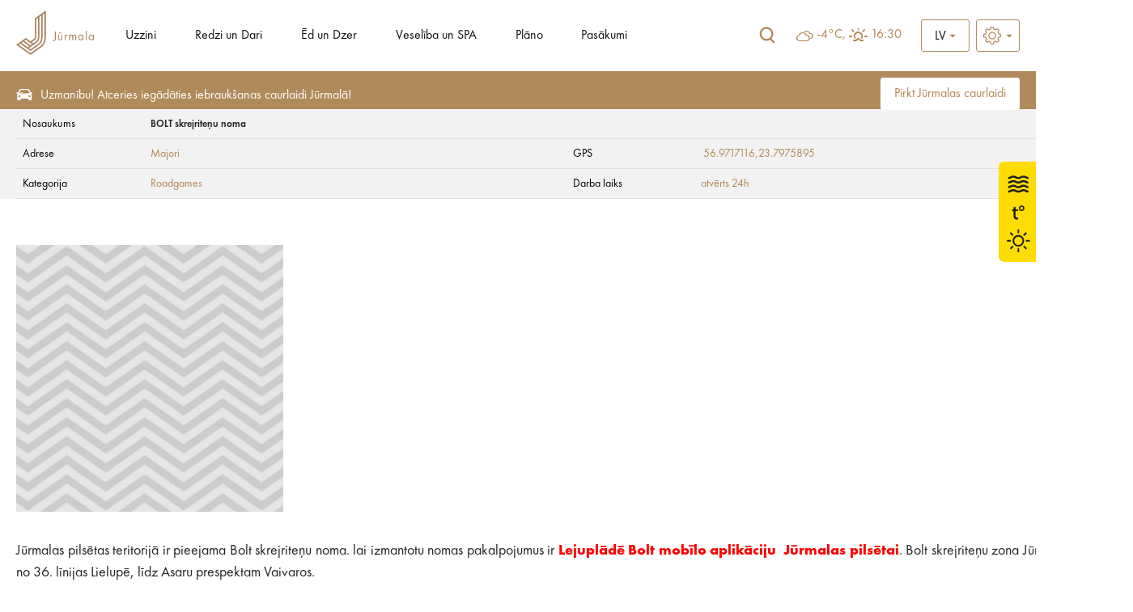

--- FILE ---
content_type: text/html; charset=UTF-8
request_url: https://visitjurmala.lv/lv/redzi-un-dari/marsruti-un-ekskursijas/digitalas-tures/roadgames/bolt-skrejritenu-noma/
body_size: 26391
content:
<!DOCTYPE html>
<html lang="lv">
<head>
    <title>BOLT skrejriteņu noma - Viss par tūrismu Jūrmalā</title>
    <meta http-equiv="Content-Type" content="text/html; charset=utf-8" />
    <meta name="Description" content="Uzzini, ko darīt, ko redzēt, kur ēst un kur peldēt Jūrmalā." />
<meta property="og:title" content="BOLT skrejriteņu noma" />
            <meta property="og:description" content="Jūrmalas pilsētas teritorijā ir pieejama Bolt skrejriteņu noma. lai izmantotu nomas pakalpojumus ir Lejuplādē Bolt mobīlo&amp;nbsp;aplikāciju &amp;nbsp;Jūrmalas pilsētai. Bolt skrejriteņu zona Jūrmalā sniedzas no 36. līnijas Lielupē, līdz Asaru prespektam Vaivaros." />
            <meta property="og:type" content="website" />
        	<meta property="og:url" content="https://visitjurmala.lv/lv/redzi-un-dari/marsruti-un-ekskursijas/digitalas-tures/roadgames/bolt-skrejritenu-noma/" />
            <meta property="og:image" content="https://visitjurmala.lv//images/catalog/5f583ad1051c005f163b2b7fda3d0385/000/000/066/s2_6628.jpg" />
            <meta property="og:site_name" content="Jūrmalas Tūrisma informācijas centrs" />    <link rel="shortcut icon" href="/images/favicon.ico" />
    <link rel="stylesheet" type="text/css" href="/css/style.css?v=1.0220260122065231" />
    <link rel="stylesheet" type="text/css" href="/css/fontello/css/fontello.css?v=1.0220260122065231" />
    <link rel='stylesheet prefetch' href='https://cdnjs.cloudflare.com/ajax/libs/weather-icons/2.0.9/css/weather-icons.min.css'>
    <meta name="viewport" content="width=device-width, user-scalable=yes" />
    <meta name="google-site-verification" content="sm9MATCEKQjzPE2loq0MCD2BTCnWijjMe1tWXTpVeo0" />
        <script type="text/javascript" src="/jvs/ui-1.14.1/external/jquery/jquery.js"></script>
    <script type="text/javascript">var language = "lv";</script>
    <script type="text/javascript" src="/jvs/js.lang.php" async></script>
        <script async >
  (function(i,s,o,g,r,a,m){i['GoogleAnalyticsObject']=r;i[r]=i[r]||function(){
  (i[r].q=i[r].q||[]).push(arguments)},i[r].l=1*new Date();a=s.createElement(o),
  m=s.getElementsByTagName(o)[0];a.async=1;a.src=g;m.parentNode.insertBefore(a,m)
  })(window,document,'script','https://www.google-analytics.com/analytics.js','ga');
  ga('create', 'UA-82479745-1', 'auto');
  ga('send', 'pageview');
</script>

<!-- Meta Pixel Code -->
<script>
!function(f,b,e,v,n,t,s)
{if(f.fbq)return;n=f.fbq=function(){n.callMethod?
n.callMethod.apply(n,arguments):n.queue.push(arguments)};
if(!f._fbq)f._fbq=n;n.push=n;n.loaded=!0;n.version='2.0';
n.queue=[];t=b.createElement(e);t.async=!0;
t.src=v;s=b.getElementsByTagName(e)[0];
s.parentNode.insertBefore(t,s)}(window, document,'script',
'https://connect.facebook.net/en_US/fbevents.js');
fbq('init', '1604361273348260');
fbq('track', 'PageView');
</script>
<noscript><img height="1" width="1" style="display:none"
src="https://www.facebook.com/tr?id=1604361273348260&ev=PageView&noscript=1"
/></noscript>
<!-- End Meta Pixel Code -->

<!-- Global site tag (gtag.js) - Google Ads: 668330538 -->
<script async src="https://www.googletagmanager.com/gtag/js?id=AW-668330538"></script>
<script>
  window.dataLayer = window.dataLayer || [];
  function gtag(){dataLayer.push(arguments);}
  gtag('js', new Date());

  gtag('config', 'AW-668330538');
</script>

<!-- Global site tag (gtag.js) - Google Analytics -->
<script async src="https://www.googletagmanager.com/gtag/js?id=UA-82479745-3"></script>
<script>
  window.dataLayer = window.dataLayer || [];
  function gtag(){dataLayer.push(arguments);}
  gtag('js', new Date());

  gtag('config', 'UA-82479745-3');
</script>

<!-- Google tag (gtag.js) -->
<script async src="https://www.googletagmanager.com/gtag/js?id=AW-11172185173">
</script>
<script>
  window.dataLayer = window.dataLayer || [];
  function gtag(){dataLayer.push(arguments);}
  gtag('js', new Date());

  gtag('config', 'AW-11172185173');
</script>


<meta name="facebook-domain-verification" content="nzlx3jm4pv1b7c4kvpqdo3nvcfm3tc" />


</head>
<body >
        <div class="weather-side-sticker">
            <a href="https://visitjurmala.lv/lv/juras-udens-temperatura-jurmala/" title="">
            <?xml version="1.0" encoding="utf-8"?>
<!-- Generator: Adobe Illustrator 26.3.1, SVG Export Plug-In . SVG Version: 6.00 Build 0)  -->
<svg version="1.1" id="3714a7be0f9a32dd1d713f1d349ba3fd" xmlns="http://www.w3.org/2000/svg" xmlns:xlink="http://www.w3.org/1999/xlink" x="0px" y="0px"
	 viewBox="0 0 259 160" style="enable-background:new 0 0 259 160;" xml:space="preserve">
<style type="text/css">
	.KwDDiNjLeLQXQTGCclSR{fill:#FFDC04;}
	.rJeCpkmTHprhVcSIGWrU{fill:#212121;}
	.ktCeiAuOCTgfQOpuGySS{fill:#1D1D1B;}
	.RagujAuCoezsBYcBymrv{enable-background:new    ;}
	.UpWCojgucJlJXSMdmBLp{fill:none;stroke:#1D1D1B;stroke-width:0.5;stroke-miterlimit:10;}
</style>
<path class="KwDDiNjLeLQXQTGCclSR" d="M8.9,160H259V0H8.9C4,0,0,4,0,8.9v142.2C0,156,4,160,8.9,160z"/>
<path class="rJeCpkmTHprhVcSIGWrU" d="M39.6,43.9c-2.2,0-3.6,0.7-4.8,1.3c-1.1,0.5-1.9,1-3.3,1c-1.5,0-2.3-0.4-3.3-1c-1.2-0.6-2.5-1.3-4.8-1.3
	c-2.2,0-3.6,0.7-4.8,1.3c-1.1,0.5-1.9,1-3.3,1v3.2c2.2,0,3.6-0.7,4.8-1.3c1.1-0.5,1.9-1,3.3-1s2.3,0.4,3.3,1
	c1.2,0.6,2.5,1.3,4.8,1.3s3.6-0.7,4.8-1.3c1.1-0.5,1.9-1,3.3-1c1.5,0,2.3,0.4,3.3,1c1.2,0.6,2.6,1.3,4.8,1.3v-3.2
	c-1.5,0-2.3-0.4-3.3-1C43.2,44.6,41.8,43.9,39.6,43.9 M39.6,36.7c-2.2,0-3.6,0.7-4.8,1.3c-1.1,0.5-1.9,1-3.3,1c-1.5,0-2.3-0.4-3.3-1
	c-1.2-0.6-2.5-1.3-4.8-1.3c-2.2,0-3.6,0.7-4.8,1.3c-1.1,0.5-1.9,1-3.3,1v3.2c2.2,0,3.6-0.7,4.8-1.3c1.1-0.6,1.9-1,3.3-1
	c1.5,0,2.3,0.4,3.3,1c1.2,0.6,2.5,1.3,4.8,1.3s3.6-0.7,4.8-1.3c1.1-0.6,1.9-1,3.3-1c1.5,0,2.3,0.4,3.3,1c1.2,0.6,2.6,1.3,4.8,1.3V39
	c-1.5,0-2.3-0.4-3.3-1C43.2,37.4,41.8,36.7,39.6,36.7 M44.4,23.5c-1.2-0.6-2.6-1.3-4.8-1.3s-3.6,0.7-4.8,1.3c-1.1,0.5-1.9,1-3.3,1
	c-1.5,0-2.3-0.4-3.3-1c-1.2-0.6-2.5-1.3-4.8-1.3c-2.2,0-3.6,0.7-4.8,1.3c-1.1,0.5-1.9,1-3.3,1v3.1c2.2,0,3.6-0.7,4.8-1.3
	c1.1-0.5,1.9-1,3.3-1s2.3,0.4,3.3,1c1.2,0.6,2.5,1.3,4.8,1.3s3.6-0.7,4.8-1.3c1.1-0.5,1.9-1,3.3-1c1.5,0,2.3,0.4,3.3,1
	c1.2,0.6,2.6,1.3,4.8,1.3v-3.2C46.3,24.5,45.5,24.1,44.4,23.5 M39.6,29.4c-2.2,0-3.6,0.7-4.8,1.3c-1.1,0.6-1.9,1-3.3,1
	c-1.5,0-2.3-0.4-3.3-1c-1.2-0.6-2.5-1.3-4.8-1.3c-2.2,0-3.6,0.7-4.8,1.3c-1.1,0.6-1.9,1-3.3,1v3.2c2.2,0,3.6-0.7,4.8-1.3
	c1.1-0.5,1.9-1,3.3-1c1.4,0,2.3,0.4,3.3,1c1.2,0.6,2.5,1.3,4.8,1.3s3.6-0.7,4.8-1.3c1.1-0.5,1.9-1,3.3-1c1.5,0,2.3,0.4,3.3,1
	c1.2,0.6,2.6,1.3,4.8,1.3v-3.2c-1.5,0-2.3-0.4-3.3-1C43.2,30.1,41.8,29.4,39.6,29.4"/>
<g>
	<path class="rJeCpkmTHprhVcSIGWrU" d="M31.5,135.4c-5.1,0-9.2-4.1-9.2-9.2s4.1-9.2,9.2-9.2s9.2,4.1,9.2,9.2S36.5,135.4,31.5,135.4z M31.5,119.7
		c-3.6,0-6.6,2.9-6.6,6.6s3,6.6,6.6,6.6s6.6-2.9,6.6-6.6C38.1,122.6,35.1,119.7,31.5,119.7z"/>
	<g>
		<rect x="30.2" y="138.3" class="rJeCpkmTHprhVcSIGWrU" width="2.6" height="6.2"/>
		<rect x="30.2" y="108" class="rJeCpkmTHprhVcSIGWrU" width="2.6" height="6.2"/>
		<rect x="13.2" y="124.9" class="rJeCpkmTHprhVcSIGWrU" width="6.2" height="2.6"/>
		<rect x="43.6" y="124.9" class="rJeCpkmTHprhVcSIGWrU" width="6.2" height="2.6"/>
	</g>
	<g>
		
			<rect x="17.7" y="135.7" transform="matrix(0.7071 -0.7071 0.7071 0.7071 -90.7722 54.7991)" class="rJeCpkmTHprhVcSIGWrU" width="6.2" height="2.6"/>
		
			<rect x="39.1" y="114.2" transform="matrix(0.7071 -0.7071 0.7071 0.7071 -69.3155 63.6902)" class="rJeCpkmTHprhVcSIGWrU" width="6.2" height="2.6"/>
		
			<rect x="19.5" y="112.4" transform="matrix(0.7071 -0.7071 0.7071 0.7071 -75.6058 48.5209)" class="rJeCpkmTHprhVcSIGWrU" width="2.6" height="6.2"/>
		
			<rect x="40.9" y="133.9" transform="matrix(0.7071 -0.7071 0.7071 0.7071 -84.4862 69.9735)" class="rJeCpkmTHprhVcSIGWrU" width="2.6" height="6.2"/>
	</g>
</g>
<g>
	<g>
		<path class="ktCeiAuOCTgfQOpuGySS" d="M27,72.1v4.3H31v2.1H27v8.2c0,1.9,0.5,2.9,2.1,2.9c0.7,0,1.2-0.1,1.6-0.2l0.1,2.1c-0.5,0.2-1.4,0.4-2.4,0.4
			c-1.3,0-2.3-0.4-3-1.2c-0.8-0.8-1.1-2.2-1.1-3.9v-8.2H22v-2.1h2.3v-3.6L27,72.1z"/>
		<path class="ktCeiAuOCTgfQOpuGySS" d="M28.4,92.2c-1.4,0-2.5-0.4-3.2-1.3c-0.8-0.8-1.1-2.1-1.1-4.1v-7.9h-2.3v-2.7H24v-3.6l3.3-0.9v4.4h3.9v2.7
			h-3.9v7.8c0,1.9,0.5,2.6,1.8,2.6c0.7,0,1.2-0.1,1.5-0.2l0.4-0.1l0.2,2.7l-0.2,0.1C30.3,92.1,29.4,92.2,28.4,92.2z M22.3,78.2h2.3
			v8.6c0,1.8,0.3,3,1,3.7c0.6,0.7,1.6,1.1,2.8,1.1c0.8,0,1.6-0.1,2.1-0.3l-0.1-1.5c-0.3,0.1-0.8,0.1-1.3,0.1c-2.1,0-2.4-1.8-2.4-3.2
			v-8.5h3.9v-1.5h-3.9v-4.2l-2.1,0.6v3.7h-2.3V78.2z"/>
	</g>
	<g>
		<path class="ktCeiAuOCTgfQOpuGySS" d="M41,74.2c0,2.5-2,4.2-4.2,4.2c-2.4,0-4.1-1.8-4.1-4c0-2.4,1.8-4.2,4.2-4.2C39.4,70.2,41,72.1,41,74.2z
			 M34.4,74.4c0,1.4,1.1,2.6,2.4,2.6c1.4,0,2.5-1.2,2.5-2.7c0-1.2-0.7-2.6-2.5-2.6C35.2,71.6,34.4,73,34.4,74.4z"/>
		<path class="ktCeiAuOCTgfQOpuGySS" d="M36.8,78.7c-2.5,0-4.4-1.9-4.4-4.3c0-1.2,0.4-2.4,1.3-3.2c0.8-0.8,2-1.3,3.2-1.3c2.9,0,4.4,2.2,4.4,4.4
			C41.3,77,39,78.7,36.8,78.7z M36.9,70.5c-1.1,0-2,0.4-2.8,1.1c-0.7,0.7-1.1,1.7-1.1,2.8c0,2.1,1.6,3.7,3.8,3.7
			c1.9,0,3.9-1.4,3.9-3.9C40.7,72.4,39.4,70.5,36.9,70.5z M36.8,77.2c-1.5,0-2.8-1.3-2.8-2.9c0-1.5,0.9-3.1,2.8-3.1
			c1.9,0,2.8,1.5,2.8,2.9C39.6,76,38.4,77.2,36.8,77.2z M36.8,71.9c-1.5,0-2.1,1.3-2.1,2.4c0,1.3,0.9,2.2,2.1,2.2
			c1.2,0,2.2-1,2.2-2.4C39,73.4,38.5,71.9,36.8,71.9z"/>
	</g>
</g>
<g class="RagujAuCoezsBYcBymrv">
	<path class="ktCeiAuOCTgfQOpuGySS" d="M75.7,28.7v7.7c0,0.9,0.3,1.5,0.6,1.8c0.4,0.4,1,0.8,2,0.8s1.6-0.4,2-0.8c0.3-0.3,0.6-0.9,0.6-1.8v-7.7h2.4
		v7.5c0,1.2-0.2,2.3-0.9,3.3c-0.9,1.2-2.4,1.8-4,1.8s-3.1-0.6-4-1.8c-0.7-0.9-0.9-2.1-0.9-3.3v-7.5H75.7z M74.9,25.7h6.7v1.6h-6.7
		V25.7z"/>
	<path class="ktCeiAuOCTgfQOpuGySS" d="M91.8,27.6H94V41h-2.2v-1c-0.8,1.2-1.9,1.3-2.5,1.3c-2.4,0-4.1-1.9-4.1-4.3s1.6-4.2,4-4.2
		c0.6,0,1.8,0.1,2.6,1.3V27.6z M87.6,37c0,1.3,0.9,2.3,2.2,2.3c1.3,0,2.2-1,2.2-2.3c0-1.3-0.9-2.2-2.2-2.2
		C88.5,34.7,87.6,35.7,87.6,37z"/>
	<path class="ktCeiAuOCTgfQOpuGySS" d="M104,38.8c-0.2,0.6-1.1,2.5-3.9,2.5c-1.3,0-2.3-0.4-3.1-1.1c-0.9-0.8-1.3-1.9-1.3-3.1c0-1.6,0.6-2.6,1.2-3.1
		c0.9-0.9,2-1.1,3-1.1c1.6,0,2.5,0.6,3.1,1.3c0.8,1.1,1,2.2,1,3.1v0.2h-6c0,0.5,0.1,1,0.4,1.3c0.2,0.4,0.7,0.8,1.6,0.8
		c0.9,0,1.5-0.4,1.9-1.1L104,38.8z M101.9,35.9c-0.2-1.1-1.1-1.6-1.9-1.6s-1.7,0.5-1.9,1.6H101.9z"/>
	<path class="ktCeiAuOCTgfQOpuGySS" d="M105.8,33h2.2v1c0.4-0.6,1.2-1.3,2.5-1.3c0.7,0,1.7,0.2,2.4,1c0.6,0.7,0.6,1.5,0.6,2.2v5h-2.2v-4.3
		c0-0.4,0-1.1-0.4-1.6c-0.4-0.4-0.8-0.4-1.1-0.4c-0.6,0-1,0.2-1.4,0.7c-0.4,0.5-0.4,1.1-0.4,1.5V41h-2.2V33z"/>
	<path class="ktCeiAuOCTgfQOpuGySS" d="M120,34.9c-0.5-0.5-1.1-0.5-1.3-0.5c-0.5,0-0.9,0.3-0.9,0.6c0,0.2,0.1,0.5,0.7,0.7l0.5,0.2
		c0.6,0.2,1.6,0.5,2,1.1c0.2,0.3,0.4,0.8,0.4,1.3c0,0.7-0.2,1.4-0.9,2s-1.4,0.8-2.4,0.8c-1.7,0-2.6-0.8-3.1-1.3l1.2-1.4
		c0.4,0.5,1.1,0.9,1.8,0.9c0.6,0,1.1-0.3,1.1-0.9c0-0.5-0.4-0.7-0.7-0.8l-0.5-0.2c-0.6-0.2-1.2-0.5-1.7-1c-0.4-0.4-0.6-0.9-0.6-1.5
		c0-0.8,0.4-1.4,0.8-1.8c0.6-0.5,1.4-0.6,2.1-0.6c0.6,0,1.5,0.1,2.5,0.8L120,34.9z"/>
	<path class="ktCeiAuOCTgfQOpuGySS" d="M129.6,34.9V41h-2.2v-6.1h-0.9V33h0.9v-2.7h2.2V33h1.5v1.9H129.6z"/>
	<path class="ktCeiAuOCTgfQOpuGySS" d="M140.2,38.8c-0.2,0.6-1.1,2.5-3.9,2.5c-1.3,0-2.3-0.4-3.1-1.1c-0.9-0.8-1.3-1.9-1.3-3.1c0-1.6,0.6-2.6,1.2-3.1
		c0.9-0.9,2-1.1,3-1.1c1.6,0,2.5,0.6,3.1,1.3c0.8,1.1,1,2.2,1,3.1v0.2h-6c0,0.5,0.1,1,0.4,1.3c0.2,0.4,0.7,0.8,1.6,0.8
		s1.5-0.4,1.9-1.1L140.2,38.8z M138.1,35.9c-0.2-1.1-1.1-1.6-1.9-1.6c-0.8,0-1.7,0.5-1.9,1.6H138.1z"/>
	<path class="ktCeiAuOCTgfQOpuGySS" d="M142,33h2.2v0.9c0.8-1.1,1.9-1.2,2.4-1.2c1.7,0,2.3,1.1,2.5,1.5c0.4-0.6,1.2-1.5,2.6-1.5c1.2,0,1.8,0.6,2.2,1
		c0.5,0.7,0.6,1.4,0.6,2.2v5h-2.2v-4.3c0-0.9-0.2-1.4-0.4-1.6c-0.3-0.4-0.7-0.4-0.9-0.4c-0.6,0-1,0.3-1.2,0.7
		c-0.3,0.5-0.3,1.1-0.3,1.5V41h-2.2v-4.3c0-0.9-0.2-1.4-0.4-1.6c-0.3-0.4-0.7-0.4-0.9-0.4c-0.6,0-1,0.3-1.2,0.7
		c-0.3,0.5-0.3,1.1-0.3,1.5V41H142V33z"/>
	<path class="ktCeiAuOCTgfQOpuGySS" d="M158.8,45.2h-2.2V33h2.2v1c0.3-0.5,1.1-1.3,2.6-1.3c0.7,0,1.8,0.2,2.7,1.1c0.6,0.6,1.2,1.6,1.2,3.2
		c0,1.8-0.8,2.8-1.3,3.2c-0.6,0.6-1.5,1-2.7,1c-0.6,0-1.7-0.1-2.6-1.3V45.2z M159.3,35.3c-0.5,0.4-0.8,1-0.8,1.7
		c0,0.7,0.3,1.3,0.7,1.7c0.3,0.3,0.8,0.5,1.5,0.5c0.7,0,1.2-0.3,1.5-0.6c0.5-0.4,0.7-1.1,0.7-1.7s-0.2-1.3-0.7-1.7
		c-0.4-0.4-1-0.6-1.5-0.6C160.2,34.7,159.7,34.9,159.3,35.3z"/>
	<path class="ktCeiAuOCTgfQOpuGySS" d="M174.9,38.8c-0.2,0.6-1.1,2.5-3.9,2.5c-1.3,0-2.3-0.4-3.1-1.1c-0.9-0.8-1.3-1.9-1.3-3.1c0-1.6,0.6-2.6,1.2-3.1
		c0.9-0.9,2-1.1,3-1.1c1.6,0,2.5,0.6,3.1,1.3c0.8,1.1,1,2.2,1,3.1v0.2h-6c0,0.5,0.1,1,0.4,1.3c0.2,0.4,0.7,0.8,1.6,0.8
		s1.5-0.4,1.9-1.1L174.9,38.8z M172.8,35.9c-0.2-1.1-1.1-1.6-1.9-1.6c-0.8,0-1.7,0.5-1.9,1.6H172.8z"/>
	<path class="ktCeiAuOCTgfQOpuGySS" d="M176.6,33h2.2v1.2c0.4-0.7,0.8-1,1-1.1c0.4-0.2,0.8-0.4,1.3-0.4c0.4,0,0.7,0.1,1,0.2l-0.3,2.1
		c-0.3-0.2-0.6-0.3-1.1-0.3c-0.4,0-1.1,0.1-1.5,0.6c-0.4,0.5-0.4,1.2-0.4,1.8V41h-2.2V33z"/>
	<path class="ktCeiAuOCTgfQOpuGySS" d="M189.2,33h2.2v8h-2.2v-1c-0.8,1.2-1.9,1.3-2.5,1.3c-2.4,0-4.1-1.9-4.1-4.3s1.6-4.2,4-4.2
		c0.6,0,1.8,0.1,2.6,1.3V33z M185,37c0,1.3,0.9,2.3,2.2,2.3c1.3,0,2.2-1,2.2-2.3c0-1.3-0.9-2.2-2.2-2.2C186,34.7,185,35.7,185,37z"
		/>
	<path class="ktCeiAuOCTgfQOpuGySS" d="M195.9,34.9V41h-2.2v-6.1h-0.9V33h0.9v-2.7h2.2V33h1.5v1.9H195.9z"/>
	<path class="ktCeiAuOCTgfQOpuGySS" d="M200.8,33v4.5c0,0.4,0,1,0.5,1.4c0.3,0.2,0.7,0.4,1.1,0.4c0.4,0,0.9-0.2,1.1-0.4c0.4-0.4,0.5-1,0.5-1.4V33h2.2
		v4.9c0,0.7-0.1,1.7-1,2.5c-0.7,0.6-1.9,0.9-2.9,0.9c-1,0-2.2-0.3-2.9-0.9c-0.9-0.8-1-1.7-1-2.5V33H200.8z M199.1,29.6h6.7v1.5h-6.7
		V29.6z"/>
	<path class="ktCeiAuOCTgfQOpuGySS" d="M208.5,33h2.2v1.2c0.3-0.7,0.8-1,1-1.1c0.4-0.2,0.8-0.4,1.3-0.4c0.4,0,0.7,0.1,1,0.2l-0.3,2.1
		c-0.3-0.2-0.6-0.3-1.1-0.3c-0.4,0-1,0.1-1.5,0.6c-0.4,0.5-0.4,1.2-0.4,1.8V41h-2.2V33z"/>
	<path class="ktCeiAuOCTgfQOpuGySS" d="M221,33h2.2v8H221v-1c-0.8,1.2-1.9,1.3-2.5,1.3c-2.4,0-4.1-1.9-4.1-4.3s1.6-4.2,4-4.2c0.6,0,1.8,0.1,2.6,1.3
		V33z M216.8,37c0,1.3,0.9,2.3,2.2,2.3c1.3,0,2.2-1,2.2-2.3c0-1.3-0.9-2.2-2.2-2.2C217.8,34.7,216.8,35.7,216.8,37z"/>
</g>
<g class="RagujAuCoezsBYcBymrv">
	<path class="ktCeiAuOCTgfQOpuGySS" d="M78.5,73.9v10.2h3.8v2.1h-6.2V73.9H78.5z"/>
	<path class="ktCeiAuOCTgfQOpuGySS" d="M89.8,78.2H92v8h-2.2v-1c-0.8,1.2-1.9,1.3-2.5,1.3c-2.4,0-4.1-1.9-4.1-4.3s1.6-4.2,4-4.2
		c0.6,0,1.8,0.1,2.6,1.3V78.2z M85.6,82.2c0,1.3,0.9,2.3,2.2,2.3c1.3,0,2.2-1,2.2-2.3c0-1.3-0.9-2.2-2.2-2.2
		C86.5,80,85.6,81,85.6,82.2z"/>
	<path class="ktCeiAuOCTgfQOpuGySS" d="M95.3,73.5c0.7,0,1.3,0.6,1.3,1.3s-0.6,1.3-1.3,1.3S94,75.6,94,74.9S94.6,73.5,95.3,73.5z M96.4,78.2v8h-2.2
		v-8H96.4z"/>
	<path class="ktCeiAuOCTgfQOpuGySS" d="M100.8,72.8v8.4l3-2.9h2.9l-3.7,3.5l4,4.5h-3l-3-3.4l-0.2,0.2v3.2h-2.2V72.8H100.8z"/>
	<path class="ktCeiAuOCTgfQOpuGySS" d="M114.1,78.2h2.2v8h-2.2v-1c-0.8,1.2-1.9,1.3-2.5,1.3c-2.4,0-4.1-1.9-4.1-4.3s1.6-4.2,4-4.2
		c0.6,0,1.8,0.1,2.6,1.3V78.2z M109.9,82.2c0,1.3,0.9,2.3,2.2,2.3c1.3,0,2.2-1,2.2-2.3c0-1.3-0.9-2.2-2.2-2.2
		C110.9,80,109.9,81,109.9,82.2z"/>
	<path class="ktCeiAuOCTgfQOpuGySS" d="M120.7,90.4h-2.2V78.2h2.2v1c0.4-0.5,1.1-1.3,2.6-1.3c0.7,0,1.8,0.2,2.7,1.1c0.6,0.6,1.2,1.6,1.2,3.2
		c0,1.8-0.8,2.8-1.3,3.2c-0.6,0.6-1.5,1-2.7,1c-0.6,0-1.7-0.1-2.6-1.3V90.4z M121.3,80.5c-0.5,0.4-0.8,1-0.8,1.7
		c0,0.7,0.3,1.3,0.7,1.7c0.3,0.3,0.8,0.5,1.5,0.5c0.7,0,1.2-0.3,1.5-0.6c0.5-0.4,0.7-1.1,0.7-1.7s-0.2-1.3-0.7-1.7
		c-0.4-0.4-1-0.6-1.5-0.6C122.2,80,121.7,80.1,121.3,80.5z"/>
	<path class="ktCeiAuOCTgfQOpuGySS" d="M133.2,80.1c-0.5-0.5-1.1-0.5-1.3-0.5c-0.5,0-0.9,0.3-0.9,0.6c0,0.2,0.1,0.5,0.7,0.7l0.5,0.2
		c0.6,0.2,1.6,0.5,2,1.1c0.2,0.3,0.4,0.8,0.4,1.3c0,0.7-0.2,1.4-0.9,2c-0.6,0.6-1.4,0.8-2.4,0.8c-1.7,0-2.6-0.8-3.1-1.3l1.2-1.4
		c0.4,0.5,1.1,0.9,1.8,0.9c0.6,0,1.1-0.3,1.1-0.9c0-0.5-0.4-0.7-0.7-0.8l-0.5-0.2c-0.6-0.2-1.2-0.5-1.7-1c-0.4-0.4-0.6-0.9-0.6-1.5
		c0-0.8,0.4-1.4,0.8-1.8c0.6-0.5,1.4-0.6,2.1-0.6c0.6,0,1.5,0.1,2.5,0.8L133.2,80.1z"/>
	<path class="ktCeiAuOCTgfQOpuGySS" d="M138.5,80.1v6.1h-2.2v-6.1h-0.9v-1.9h0.9v-2.7h2.2v2.7h1.5v1.9H138.5z"/>
	<path class="ktCeiAuOCTgfQOpuGySS" d="M147.4,78.2h2.2v8h-2.2v-1c-0.8,1.2-1.9,1.3-2.5,1.3c-2.4,0-4.1-1.9-4.1-4.3s1.6-4.2,4-4.2
		c0.6,0,1.8,0.1,2.6,1.3V78.2z M142.3,74.8h6.7v1.5h-6.7V74.8z M143.2,82.2c0,1.3,0.9,2.3,2.2,2.3c1.3,0,2.2-1,2.2-2.3
		c0-1.3-0.9-2.2-2.2-2.2C144.1,80,143.2,81,143.2,82.2z"/>
	<path class="ktCeiAuOCTgfQOpuGySS" d="M154,72.8v8.4l3-2.9h2.9l-3.7,3.5l4,4.5h-3l-3-3.4L154,83v3.2h-2.2V72.8H154z"/>
	<path class="ktCeiAuOCTgfQOpuGySS" d="M161.6,87.1l2.1,0.3l-1.8,3.8l-1.5-0.2L161.6,87.1z M163.4,72.8v13.4h-2.2V72.8H163.4z"/>
	<path class="ktCeiAuOCTgfQOpuGySS" d="M166.7,73.5c0.7,0,1.3,0.6,1.3,1.3s-0.6,1.3-1.3,1.3s-1.3-0.6-1.3-1.3S166,73.5,166.7,73.5z M167.8,78.2v8
		h-2.2v-8H167.8z"/>
</g>
<g class="RagujAuCoezsBYcBymrv">
	<path class="ktCeiAuOCTgfQOpuGySS" d="M79.2,121.9c-0.7-0.9-1.5-1-2-1c-1.3,0-1.7,0.8-1.7,1.4c0,0.3,0.1,0.6,0.4,0.8s0.7,0.4,1.4,0.7
		c0.9,0.4,1.8,0.7,2.4,1.2c0.6,0.5,1,1.3,1,2.6c0,2.4-1.7,4-4.2,4c-2.2,0-3.5-1.4-4.2-2.3l1.5-1.5c0.6,1.2,1.7,1.6,2.5,1.6
		c1.1,0,1.9-0.7,1.9-1.7c0-0.4-0.2-0.8-0.5-1.1c-0.5-0.4-1.2-0.7-1.9-0.9c-0.6-0.2-1.4-0.5-2-1.1c-0.4-0.4-1-1-1-2.3
		c0-1.8,1.2-3.6,3.9-3.6c0.8,0,2.2,0.2,3.4,1.4L79.2,121.9z"/>
	<path class="ktCeiAuOCTgfQOpuGySS" d="M88.6,123.5h2.2v8h-2.2v-1c-0.8,1.2-1.8,1.3-2.4,1.3c-2.4,0-4-1.9-4-4.3s1.6-4.2,3.9-4.2
		c0.6,0,1.8,0.1,2.5,1.3V123.5z M84.5,127.4c0,1.3,0.9,2.3,2.2,2.3c1.2,0,2.2-1,2.2-2.3c0-1.3-0.9-2.2-2.2-2.2
		C85.4,125.2,84.5,126.2,84.5,127.4z"/>
	<path class="ktCeiAuOCTgfQOpuGySS" d="M95.1,123.5v4.5c0,0.4,0,1,0.5,1.4c0.3,0.2,0.7,0.4,1.1,0.4s0.8-0.2,1.1-0.4c0.4-0.4,0.5-1,0.5-1.4v-4.5h2.2
		v4.9c0,0.7-0.1,1.7-1,2.5c-0.7,0.6-1.9,0.9-2.8,0.9c-1,0-2.1-0.3-2.8-0.9c-0.9-0.8-1-1.7-1-2.5v-4.9H95.1z"/>
	<path class="ktCeiAuOCTgfQOpuGySS" d="M104.8,118v13.4h-2.2V118H104.8z"/>
	<path class="ktCeiAuOCTgfQOpuGySS" d="M106.9,123.5h2.2v1.2c0.3-0.7,0.8-1,1-1.1c0.4-0.2,0.8-0.4,1.3-0.4c0.4,0,0.7,0.1,0.9,0.2l-0.3,2.1
		c-0.3-0.2-0.6-0.3-1-0.3c-0.4,0-1,0.1-1.5,0.6c-0.4,0.5-0.4,1.2-0.4,1.8v3.8h-2.2V123.5z"/>
	<path class="ktCeiAuOCTgfQOpuGySS" d="M114.5,118.7c0.7,0,1.3,0.6,1.3,1.3s-0.6,1.3-1.3,1.3c-0.7,0-1.3-0.6-1.3-1.3S113.8,118.7,114.5,118.7z
		 M115.6,123.5v8h-2.2v-8H115.6z"/>
	<path class="ktCeiAuOCTgfQOpuGySS" d="M125.4,129.2c-0.2,0.6-1.1,2.5-3.9,2.5c-1.3,0-2.2-0.4-3-1.1c-0.9-0.8-1.2-1.9-1.2-3.1c0-1.6,0.6-2.6,1.2-3.1
		c0.9-0.9,2-1.1,2.9-1.1c1.6,0,2.5,0.6,3.1,1.3c0.8,1.1,0.9,2.2,0.9,3.1v0.2h-5.9c0,0.5,0.1,1,0.4,1.3c0.2,0.4,0.7,0.8,1.6,0.8
		s1.5-0.4,1.8-1.1L125.4,129.2z M123.4,126.4c-0.2-1.1-1-1.6-1.9-1.6s-1.6,0.5-1.8,1.6H123.4z"/>
	<path class="ktCeiAuOCTgfQOpuGySS" d="M129.4,125.4v6.1h-2.2v-6.1h-0.9v-1.9h0.9v-2.7h2.2v2.7h1.5v1.9H129.4z"/>
	<path class="ktCeiAuOCTgfQOpuGySS" d="M136.3,125.4c-0.5-0.5-1-0.5-1.3-0.5c-0.5,0-0.8,0.3-0.8,0.6c0,0.2,0.1,0.5,0.7,0.7l0.5,0.2
		c0.6,0.2,1.6,0.5,2,1.1c0.2,0.3,0.4,0.8,0.4,1.3c0,0.7-0.2,1.4-0.9,2s-1.4,0.8-2.4,0.8c-1.6,0-2.5-0.8-3-1.3l1.2-1.4
		c0.4,0.5,1.1,0.9,1.7,0.9c0.6,0,1.1-0.3,1.1-0.9c0-0.5-0.4-0.7-0.7-0.8l-0.5-0.2c-0.6-0.2-1.2-0.5-1.7-1c-0.4-0.4-0.6-0.9-0.6-1.5
		c0-0.8,0.4-1.4,0.8-1.8c0.6-0.5,1.4-0.6,2-0.6c0.6,0,1.5,0.1,2.5,0.8L136.3,125.4z"/>
	<path class="ktCeiAuOCTgfQOpuGySS" d="M147.4,117.4l1.6,0.7l-9.5,17.1l-1.6-0.7L147.4,117.4z"/>
	<path class="ktCeiAuOCTgfQOpuGySS" d="M155.4,125.4c-0.5-0.5-1-0.5-1.3-0.5c-0.5,0-0.8,0.3-0.8,0.6c0,0.2,0.1,0.5,0.7,0.7l0.5,0.2
		c0.6,0.2,1.6,0.5,2,1.1c0.2,0.3,0.4,0.8,0.4,1.3c0,0.7-0.2,1.4-0.9,2s-1.4,0.8-2.4,0.8c-1.6,0-2.5-0.8-3-1.3l1.2-1.4
		c0.4,0.5,1.1,0.9,1.7,0.9c0.6,0,1.1-0.3,1.1-0.9c0-0.5-0.4-0.7-0.7-0.8l-0.5-0.2c-0.6-0.2-1.2-0.5-1.7-1c-0.4-0.4-0.6-0.9-0.6-1.5
		c0-0.8,0.4-1.4,0.8-1.8c0.6-0.5,1.4-0.6,2-0.6c0.6,0,1.5,0.1,2.5,0.8L155.4,125.4z"/>
	<path class="ktCeiAuOCTgfQOpuGySS" d="M164.5,123.5h2.2v8h-2.2v-1c-0.8,1.2-1.8,1.3-2.4,1.3c-2.4,0-4-1.9-4-4.3s1.6-4.2,3.9-4.2
		c0.6,0,1.8,0.1,2.5,1.3V123.5z M160.3,127.4c0,1.3,0.9,2.3,2.2,2.3c1.2,0,2.2-1,2.2-2.3c0-1.3-0.9-2.2-2.2-2.2
		C161.3,125.2,160.3,126.2,160.3,127.4z"/>
	<path class="ktCeiAuOCTgfQOpuGySS" d="M171,123.5v4.5c0,0.4,0,1,0.5,1.4c0.3,0.2,0.7,0.4,1.1,0.4s0.8-0.2,1.1-0.4c0.4-0.4,0.5-1,0.5-1.4v-4.5h2.2
		v4.9c0,0.7-0.1,1.7-1,2.5c-0.7,0.6-1.9,0.9-2.8,0.9c-1,0-2.1-0.3-2.8-0.9c-0.9-0.8-1-1.7-1-2.5v-4.9H171z"/>
	<path class="ktCeiAuOCTgfQOpuGySS" d="M180.7,118v13.4h-2.2V118H180.7z"/>
	<path class="ktCeiAuOCTgfQOpuGySS" d="M185,118v13.4h-2.2V118H185z"/>
	<path class="ktCeiAuOCTgfQOpuGySS" d="M194.7,129.2c-0.2,0.6-1.1,2.5-3.9,2.5c-1.3,0-2.2-0.4-3-1.1c-0.9-0.8-1.2-1.9-1.2-3.1c0-1.6,0.6-2.6,1.2-3.1
		c0.9-0.9,2-1.1,2.9-1.1c1.6,0,2.5,0.6,3.1,1.3c0.8,1.1,0.9,2.2,0.9,3.1v0.2h-5.9c0,0.5,0.1,1,0.4,1.3c0.2,0.4,0.7,0.8,1.6,0.8
		s1.5-0.4,1.8-1.1L194.7,129.2z M187.4,120h6.6v1.5h-6.6V120z M192.7,126.4c-0.2-1.1-1-1.6-1.9-1.6s-1.6,0.5-1.8,1.6H192.7z"/>
	<path class="ktCeiAuOCTgfQOpuGySS" d="M198.7,118v8.4l2.9-2.9h2.9l-3.7,3.5l4,4.5h-2.9l-2.9-3.4l-0.2,0.2v3.2h-2.2V118H198.7z"/>
	<path class="ktCeiAuOCTgfQOpuGySS" d="M208,125.4v6.1h-2.2v-6.1h-0.9v-1.9h0.9v-2.7h2.2v2.7h1.5v1.9H208z"/>
	<path class="ktCeiAuOCTgfQOpuGySS" d="M214.9,125.4c-0.5-0.5-1-0.5-1.3-0.5c-0.5,0-0.8,0.3-0.8,0.6c0,0.2,0.1,0.5,0.7,0.7l0.5,0.2
		c0.6,0.2,1.6,0.5,2,1.1c0.2,0.3,0.4,0.8,0.4,1.3c0,0.7-0.2,1.4-0.9,2s-1.4,0.8-2.4,0.8c-1.6,0-2.5-0.8-3-1.3l1.2-1.4
		c0.4,0.5,1.1,0.9,1.7,0.9c0.6,0,1.1-0.3,1.1-0.9c0-0.5-0.4-0.7-0.7-0.8l-0.5-0.2c-0.6-0.2-1.2-0.5-1.7-1c-0.4-0.4-0.6-0.9-0.6-1.5
		c0-0.8,0.4-1.4,0.8-1.8c0.6-0.5,1.4-0.6,2-0.6c0.6,0,1.5,0.1,2.5,0.8L214.9,125.4z"/>
</g>
<line class="UpWCojgucJlJXSMdmBLp" x1="60.9" y1="22.2" x2="60.9" y2="49.4"/>
<line class="UpWCojgucJlJXSMdmBLp" x1="60.9" y1="68.4" x2="60.9" y2="95.5"/>
<line class="UpWCojgucJlJXSMdmBLp" x1="60.9" y1="114.5" x2="60.9" y2="141.7"/>
</svg>
            </a>
        </div>
    
<div style="display:none">
<div id="google_translate_modal" class="google_translate_modal">
    <div class="google_translate_info">
      <h3>Translate</h3>
      Use Google to translate the site. We are not responsible for the accuracy of the translation.    </div>
    <div class="google_translate_select">
        <div id="google_translate_element"></div>
    </div>
</div>
</div><div id="cont">
<div class="header-wrap">
<div id="header">

    <div class="logo">
        <a href="/lv/" class="" title="Jūrmalas Tūrisma informācijas centrs"><?xml version="1.0" encoding="utf-8"?>
<!-- Generator: Adobe Illustrator 16.0.0, SVG Export Plug-In . SVG Version: 6.00 Build 0)  -->
<!DOCTYPE svg PUBLIC "-//W3C//DTD SVG 1.1//EN" "http://www.w3.org/Graphics/SVG/1.1/DTD/svg11.dtd">
<svg version="1.1" id="Layer_1" xmlns="http://www.w3.org/2000/svg" xmlns:xlink="http://www.w3.org/1999/xlink" x="0px" y="0px"
	 width="566.93px" height="319.112px" viewBox="0 0 566.93 319.112" enable-background="new 0 0 566.93 319.112"
	 xml:space="preserve">
<path fill="#A88660" d="M560.334,173.987v5.529h-0.163c-3.407-4.392-7.817-6.599-13.271-6.599c-5.599,0-10.095,1.992-13.506,5.979
	c-3.407,3.982-5.108,8.831-5.108,14.538c0,5.551,1.721,10.322,5.146,14.345c3.436,4.001,7.898,6.011,13.393,6.011
	c5.545,0,10.006-2.144,13.354-6.423h0.164v5.347h6.588v-38.734L560.334,173.987z M557.248,203.443
	c-2.284,2.824-5.454,4.242-9.519,4.242c-3.898,0-6.998-1.448-9.273-4.361c-2.271-2.913-3.42-6.383-3.42-10.381
	c0-3.797,1.189-7.066,3.545-9.809c2.363-2.749,5.385-4.124,9.07-4.124c3.953,0,7.104,1.33,9.459,4.001
	c2.371,2.664,3.545,6.012,3.545,10.014C560.655,197.145,559.529,200.612,557.248,203.443z M331.426,158.431h-18.288v5.238h18.288
	V158.431z M507.764,212.714h6.591v-67.981h-6.591V212.714z M282.353,199.787c0,1.141-0.015,2.059-0.041,2.72
	c-0.026,0.665-0.097,1.579-0.208,2.749c-0.107,1.188-0.315,2.14-0.621,2.854c-0.308,0.713-0.683,1.472-1.155,2.267
	c-0.46,0.802-1.099,1.386-1.895,1.783c-0.798,0.371-1.749,0.564-2.842,0.564c-2.36,0-4.812-1.186-7.324-3.542l-3.885,5.354
	c3.626,3.069,7.304,4.611,11.042,4.611c4.548,0,8.121-1.705,10.704-5.116c0.991-1.249,1.716-2.786,2.18-4.57
	c0.468-1.777,0.748-3.296,0.825-4.536c0.082-1.242,0.124-2.947,0.124-5.139V150.58l-6.904,0.003V199.787z M364.274,174.188
	c-1.181,0.855-2.456,2.177-3.824,3.998h-0.17v-4.206h-6.579v38.73h6.587v-19.361c0-9.567,2.522-14.346,7.584-14.346
	c0.936,0,2.244,0.583,3.952,1.731l3.13-6.004c-2.148-1.223-4.117-1.825-5.942-1.825
	C367.046,172.906,365.463,173.333,364.274,174.188z M330.459,195.57c0,1.499-0.041,2.753-0.122,3.793
	c-0.078,1.041-0.306,2.126-0.657,3.248c-0.354,1.129-0.832,2.029-1.438,2.72c-0.613,0.684-1.461,1.255-2.557,1.687
	c-1.107,0.438-2.42,0.662-3.961,0.662c-1.543,0-2.861-0.224-3.961-0.662c-1.092-0.431-1.947-0.996-2.549-1.687
	c-0.609-0.683-1.089-1.591-1.441-2.72c-0.367-1.122-0.584-2.214-0.666-3.248c-0.077-1.04-0.121-2.295-0.121-3.793v-21.583h-6.58
	v22.334c0,11.64,5.104,17.466,15.322,17.466c10.214,0,15.333-5.829,15.333-17.466v-22.341l-6.603,0.007V195.57z M135.525,183.269
	c0,8.961-0.609,16.251-8.293,21.628l-22.991,16.1l-34.193-23.951L0,246.097l104.263,73.016l73.25-51.279
	c25.232-17.672,38.912-36.383,38.912-84.564V0l-80.9,56.65V183.269z M70.048,210.061l45.168,31.63l-10.968,7.673l-45.162-31.631
	L70.048,210.061z M49.795,224.242l45.165,31.626L84,263.544l-45.165-31.625L49.795,224.242z M193.01,29.412l12.755-8.933v162.79
	c0,44.021-11.08,59.529-34.372,75.832l-67.13,46.998l-85.678-60.002l10.953-7.676l74.717,52.32l58.534-40.98
	c22.312-15.621,30.221-33.023,30.221-66.492V29.412z M169.592,45.808l12.763-8.935v146.396c0,33.632-8.649,45.836-25.681,57.764
	l-52.418,36.698l-10.968-7.685l54.78-38.351c17.864-12.512,21.524-28.408,21.524-48.427V45.808z M146.181,183.269V62.201
	l12.758-8.928v129.996c0,20.532-4.443,30.913-16.994,39.696l-17.437,12.216l-10.971-7.684l19.811-13.87
	C146.181,204.64,146.181,191.264,146.181,183.269z M484.206,179.516h-0.16c-3.41-4.392-7.82-6.599-13.271-6.599
	c-5.596,0-10.105,1.992-13.514,5.979c-3.414,3.982-5.112,8.831-5.112,14.538c0,5.551,1.722,10.322,5.15,14.345
	c3.433,4.001,7.906,6.011,13.397,6.011c5.539,0,9.998-2.144,13.35-6.423h0.16v5.347h6.584v-38.734l-6.584,0.007V179.516z
	 M481.11,203.443c-2.277,2.824-5.458,4.242-9.519,4.242c-3.901,0-6.992-1.448-9.27-4.361c-2.282-2.913-3.419-6.383-3.419-10.381
	c0-3.797,1.189-7.066,3.549-9.809c2.344-2.749,5.387-4.124,9.068-4.124c3.946,0,7.112,1.33,9.457,4.001
	c2.362,2.664,3.549,6.012,3.549,10.014C484.526,197.145,483.391,200.612,481.11,203.443z M425.62,172.898
	c-2.419,0-4.682,0.561-6.803,1.653c-2.113,1.1-3.719,2.697-4.818,4.778c-1.045-1.98-2.512-3.53-4.404-4.685
	c-1.897-1.159-3.993-1.739-6.301-1.739c-3.96,0-7.066,1.762-9.314,5.28h-0.159v-4.206v-0.003h-6.577v38.733h6.592v-20.03
	c0-1.747,0.096-3.318,0.293-4.689c0.189-1.371,0.543-2.805,1.06-4.287c0.521-1.479,1.399-2.634,2.638-3.452
	c1.234-0.843,2.754-1.24,4.577-1.24c4.607,0,6.907,3.897,6.907,11.696v21.999h6.592v-20.518c0-1.756,0.101-3.295,0.289-4.618
	c0.197-1.315,0.547-2.689,1.07-4.116c0.523-1.427,1.371-2.523,2.56-3.304c1.175-0.765,2.671-1.148,4.493-1.148
	c1.59,0,2.89,0.32,3.911,0.937c1.011,0.631,1.747,1.589,2.174,2.853c0.442,1.271,0.725,2.426,0.833,3.462
	c0.1,1.044,0.17,2.359,0.17,3.953v22.494h6.58v-23.564C437.981,178.316,433.854,172.898,425.62,172.898z"/>
</svg>
</a>
    </div>

    <div class="top-menu"><ul class="header-menu" id="top-nav"><li class="has-submenu-li"><a href="https://visitjurmala.lv/lv/uzzini/">Uzzini</a><ul><li><a href="https://visitjurmala.lv/lv/uzzini/jurmala-aicina/" title="Jūrmala aicina" ><span>Jūrmala aicina</span></a></li><li><a href="https://visitjurmala.lv/lv/sezonas-piedavajumi/" title="Īpašie piedāvājumi" ><span>Īpašie piedāvājumi</span></a></li><li><a href="https://visitjurmala.lv/lv/uzzini/par-jurmalu/" title="Par Jūrmalu" ><span>Par Jūrmalu</span></a></li><li><a href="https://visitjurmala.lv/lv/uzzini/ka-noklut/" title="Kā nokļūt" ><span>Kā nokļūt</span></a></li><li><a href="https://visitjurmala.lv/lv/uzzini/noderigi-zinat/" title="Noderīgi zināt" ><span>Noderīgi zināt</span></a></li><li><a href="https://visitjurmala.lv/lv/uzzini/publiskas-tualetes-jurmala/" title="Publiskās tualetes Jūrmalā" ><span>Publiskās tualetes Jūrmalā</span></a></li></ul>
	</li><li class="has-submenu-li"><a href="https://visitjurmala.lv/lv/redzi-un-dari/">Redzi un Dari</a><ul><li><a href="https://visitjurmala.lv/lv/redzi-un-dari/top10-objekti-jurmala/" title="TOP10 objekti Jūrmalā" ><span>TOP10 objekti Jūrmalā</span></a></li><li><a href="https://visitjurmala.lv/lv/redzi-un-dari/pludmalu-celvedis/" title="Pludmaļu ceļvedis" ><span>Pludmaļu ceļvedis</span></a></li><li class="has-submenu-li"><a href="https://visitjurmala.lv/lv/redzi-un-dari/marsruti-un-ekskursijas/" title="Maršruti un ekskursijas" class="has-submenu" ><span>Maršruti un ekskursijas</span></a><ul><li><a href="https://visitjurmala.lv/lv/redzi-un-dari/marsruti-un-ekskursijas/pilsetas-marsruti/" title="Pilsētas maršruti" ><span>Pilsētas maršruti</span></a></li><li><a href="https://visitjurmala.lv/lv/redzi-un-dari/marsruti-un-ekskursijas/koka-arhitekturas-celvedis/" title="Koka arhitektūras ceļvedis" ><span>Koka arhitektūras ceļvedis</span></a></li><li><a href="https://visitjurmala.lv/lv/redzi-un-dari/marsruti-un-ekskursijas/dabas-taku-marsruti/" title="Dabas taku maršruti" ><span>Dabas taku maršruti</span></a></li><li><a href="https://visitjurmala.lv/lv/redzi-un-dari/marsruti-un-ekskursijas/ekskursijas-ar-gidu/" title="Ekskursijas ar gidu" ><span>Ekskursijas ar gidu</span></a></li><li class="has-submenu-li"><a href="https://visitjurmala.lv/lv/redzi-un-dari/marsruti-un-ekskursijas/digitalas-tures/" title="Digitālās tūres" class="has-submenu" ><span>Digitālās tūres</span></a><ul><li><a href="https://visitjurmala.lv/lv/redzi-un-dari/marsruti-un-ekskursijas/digitalas-tures/kemeru-kurorta-parka-audiogids/" title="Ķemeru kūrorta parka audiogids" ><span>Ķemeru kūrorta parka audiogids</span></a></li><li><a href="https://visitjurmala.lv/lv/redzi-un-dari/marsruti-un-ekskursijas/digitalas-tures/noker-ziedoni/" title="Noķer Ziedoni" ><span>Noķer Ziedoni</span></a></li><li><a href="https://visitjurmala.lv/lv/redzi-un-dari/marsruti-un-ekskursijas/digitalas-tures/questory-pastaigu-orientesanas-spele-majoros/" title="Questory pastaigu orientēšanās spēle Majoros" ><span>Questory pastaigu orientēšanās spēle Majoros</span></a></li><li><a href="https://visitjurmala.lv/lv/redzi-un-dari/marsruti-un-ekskursijas/digitalas-tures/tours-across-baltics/" title="Tours Across Baltics" ><span>Tours Across Baltics</span></a></li><li><a href="https://visitjurmala.lv/lv/redzi-un-dari/marsruti-un-ekskursijas/digitalas-tures/roadgames/" title="Roadgames" ><span>Roadgames</span></a></li></ul></li><li><a href="https://visitjurmala.lv/lv/redzi-un-dari/marsruti-un-ekskursijas/velomarsruti/" title="Velomaršruti" ><span>Velomaršruti</span></a></li><li><a href="https://visitjurmala.lv/lv/redzi-un-dari/marsruti-un-ekskursijas/skolenu-ekskursijas-jurmala/" title="Skolēnu ekskursijas Jūrmalā" ><span>Skolēnu ekskursijas Jūrmalā</span></a></li></ul></li><li class="has-submenu-li"><a href="https://visitjurmala.lv/lv/redzi-un-dari/apskates-vietas/" title="Apskates vietas" class="has-submenu" ><span>Apskates vietas</span></a><ul><li><a href="https://visitjurmala.lv/lv/redzi-un-dari/apskates-vietas/maksla-un-kultura/" title="Māksla un kultūra" ><span>Māksla un kultūra</span></a></li><li><a href="https://visitjurmala.lv/lv/redzi-un-dari/apskates-vietas/arhitektura/" title="Arhitektūra" ><span>Arhitektūra</span></a></li><li><a href="https://visitjurmala.lv/lv/redzi-un-dari/apskates-vietas/parki-un-skveri/" title="Parki un skvēri" ><span>Parki un skvēri</span></a></li><li><a href="https://visitjurmala.lv/lv/redzi-un-dari/apskates-vietas/vides-objekti/" title="Vides objekti" ><span>Vides objekti</span></a></li><li><a href="https://visitjurmala.lv/lv/redzi-un-dari/apskates-vietas/baznicas/" title="Baznīcas" ><span>Baznīcas</span></a></li><li><a href="https://visitjurmala.lv/lv/redzi-un-dari/apskates-vietas/dabas-parki-un-objekti/" title="Dabas parki un objekti" ><span>Dabas parki un objekti</span></a></li><li><a href="https://visitjurmala.lv/lv/redzi-un-dari/apskates-vietas/dabas-takas/" title="Dabas takas" ><span>Dabas takas</span></a></li></ul></li><li class="has-submenu-li"><a href="https://visitjurmala.lv/lv/redzi-un-dari/aktiva-atputa/" title="Aktīvā atpūta" class="has-submenu" ><span>Aktīvā atpūta</span></a><ul><li><a href="https://visitjurmala.lv/lv/redzi-un-dari/aktiva-atputa/pludmales-volejbols/" title="Pludmales volejbols" ><span>Pludmales volejbols</span></a></li><li><a href="https://visitjurmala.lv/lv/redzi-un-dari/aktiva-atputa/udens-aktivitates/" title="Ūdens aktivitātes" ><span>Ūdens aktivitātes</span></a></li><li><a href="https://visitjurmala.lv/lv/redzi-un-dari/aktiva-atputa/pargajieni/" title="Pārgājieni" ><span>Pārgājieni</span></a></li><li><a href="https://visitjurmala.lv/lv/redzi-un-dari/aktiva-atputa/teniss/" title="Teniss" ><span>Teniss</span></a></li><li><a href="https://visitjurmala.lv/lv/redzi-un-dari/aktiva-atputa/velosipedu-un-cita-noma/" title="Velosipēdu un cita noma" ><span>Velosipēdu un cita noma</span></a></li><li><a href="https://visitjurmala.lv/lv/redzi-un-dari/aktiva-atputa/stadioni-un-sporta-laukumi/" title="Stadioni un sporta laukumi" ><span>Stadioni un sporta laukumi</span></a></li><li><a href="https://visitjurmala.lv/lv/redzi-un-dari/aktiva-atputa/leksana-ar-virvi/" title="Lēkšana ar virvi" ><span>Lēkšana ar virvi</span></a></li><li><a href="https://visitjurmala.lv/lv/redzi-un-dari/aktiva-atputa/biljards/" title="Biljards" ><span>Biljards</span></a></li><li><a href="https://visitjurmala.lv/lv/redzi-un-dari/aktiva-atputa/golfs/" title="Golfs" ><span>Golfs</span></a></li></ul></li><li><a href="https://visitjurmala.lv/lv/redzi-un-dari/piknika-vietas/" title="Piknika vietas" ><span>Piknika vietas</span></a></li><li><a href="https://visitjurmala.lv/lv/redzi-un-dari/gimenem-ar-berniem/" title="Ģimenēm ar bērniem" ><span>Ģimenēm ar bērniem</span></a></li><li><a href="https://visitjurmala.lv/lv/karte/" title="Jūrmalas karte" ><span>Jūrmalas karte</span></a></li></ul>
	</li><li class="has-submenu-li"><a href="https://visitjurmala.lv/lv/ed-un-dzer/">Ēd un Dzer</a><ul><li><a href="https://visitjurmala.lv/lv/ed-un-dzer/restorani/" title="Restorāni" ><span>Restorāni</span></a></li><li><a href="https://visitjurmala.lv/lv/ed-un-dzer/kafejnicas/" title="Kafejnīcas" ><span>Kafejnīcas</span></a></li><li><a href="https://visitjurmala.lv/lv/ed-un-dzer/pludmales-kafejnicas/" title="Pludmales kafejnīcas" ><span>Pludmales kafejnīcas</span></a></li><li><a href="https://visitjurmala.lv/lv/ed-un-dzer/konditorejas/" title="Konditorejas" ><span>Konditorejas</span></a></li><li><a href="https://visitjurmala.lv/lv/ed-un-dzer/atra-edinasana/" title="Ātrā ēdināšana" ><span>Ātrā ēdināšana</span></a></li></ul>
	</li><li class="has-submenu-li"><a href="https://visitjurmala.lv/lv/veseliba-un-spa/">Veselība un SPA</a><ul><li><a href="https://visitjurmala.lv/lv/veseliba-un-spa/sanatorijas-un-rehabilitacija/" title="Sanatorijas un rehabilitācija" ><span>Sanatorijas un rehabilitācija</span></a></li><li><a href="https://visitjurmala.lv/lv/veseliba-un-spa/dziednieciskie-resursi/" title="Dziednieciskie resursi" ><span>Dziednieciskie resursi</span></a></li><li><a href="https://visitjurmala.lv/lv/veseliba-un-spa/spa-un-skaistumkopsana/" title="SPA  un skaistumkopšana" ><span>SPA  un skaistumkopšana</span></a></li><li><a href="https://visitjurmala.lv/lv/veseliba-un-spa/baseini-un-pirtis/" title="Baseini un pirtis" ><span>Baseini un pirtis</span></a></li><li><a href="https://visitjurmala.lv/lv/veseliba-un-spa/sports-un-trenazieru-zales/" title="Sports un trenažieru zāles" ><span>Sports un trenažieru zāles</span></a></li><li><a href="https://visitjurmala.lv/lv/veseliba-un-spa/ambulatorie-centri/" title="Ambulatorie centri" ><span>Ambulatorie centri</span></a></li></ul>
	</li><li class="has-submenu-li"><a href="https://visitjurmala.lv/lv/plano/">Plāno</a><ul><li class="has-submenu-li"><a href="https://visitjurmala.lv/lv/plano/naktsmitnes/" title="Naktsmītnes" class="has-submenu" ><span>Naktsmītnes</span></a><ul><li><a href="https://visitjurmala.lv/lv/plano/naktsmitnes/kurortviesnicas/" title="Kūrortviesnīcas" ><span>Kūrortviesnīcas</span></a></li><li><a href="https://visitjurmala.lv/lv/plano/naktsmitnes/viesnicas/" title="Viesnīcas" ><span>Viesnīcas</span></a></li><li><a href="https://visitjurmala.lv/lv/plano/naktsmitnes/dzivoklviesnicas/" title="Dzīvokļviesnīcas" ><span>Dzīvokļviesnīcas</span></a></li><li><a href="https://visitjurmala.lv/lv/plano/naktsmitnes/viesu-nami/" title="Viesu nami" ><span>Viesu nami</span></a></li><li><a href="https://visitjurmala.lv/lv/plano/naktsmitnes/kempingi/" title="Kempingi" ><span>Kempingi</span></a></li><li><a href="https://visitjurmala.lv/lv/plano/naktsmitnes/hosteli/" title="Hosteļi" ><span>Hosteļi</span></a></li></ul></li><li class="has-submenu-li"><a href="https://visitjurmala.lv/lv/plano/pasakumu-rikosana/" title="Pasākumu rīkošana" class="has-submenu" ><span>Pasākumu rīkošana</span></a><ul><li><a href="https://visitjurmala.lv/lv/plano/pasakumu-rikosana/pasakumu-vietas/" title="Pasākumu vietas" ><span>Pasākumu vietas</span></a></li><li><a href="https://visitjurmala.lv/lv/plano/pasakumu-rikosana/seminaru-un-konferencu-vietas/" title="Semināru un konferenču vietas" ><span>Semināru un konferenču vietas</span></a></li><li><a href="https://visitjurmala.lv/lv/plano/pasakumu-rikosana/biznesa-atputas-aktivitasu-rokasgramata/" title="Biznesa + atpūtas aktivitāšu rokasgrāmata" ><span>Biznesa + atpūtas aktivitāšu rokasgrāmata</span></a></li></ul></li><li class="has-submenu-li"><a href="https://visitjurmala.lv/lv/plano/kazas-jurmala/" title="Kāzas Jūrmalā" class="has-submenu" ><span>Kāzas Jūrmalā</span></a><ul><li><a href="https://visitjurmala.lv/lv/plano/kazas-jurmala/pirmskazu-ballites/" title="Pirmskāzu ballītes" ><span>Pirmskāzu ballītes</span></a></li><li><a href="https://visitjurmala.lv/lv/plano/kazas-jurmala/kazu-floristika-un-konditoreja/" title="Kāzu floristika un konditoreja" ><span>Kāzu floristika un konditoreja</span></a></li><li><a href="https://visitjurmala.lv/lv/plano/kazas-jurmala/kazu-ceremonijas-jurmalas-baznicas/" title="Kāzu ceremonijas Jūrmalas baznīcās" ><span>Kāzu ceremonijas Jūrmalas baznīcās</span></a></li><li><a href="https://visitjurmala.lv/lv/plano/kazas-jurmala/kazu-ceremoniju-norises-vietas/" title="Kāzu ceremoniju norises vietas" ><span>Kāzu ceremoniju norises vietas</span></a></li><li><a href="https://visitjurmala.lv/lv/plano/kazas-jurmala/kazu-svinibu-vietas/" title="Kāzu svinību vietas" ><span>Kāzu svinību vietas</span></a></li><li><a href="https://visitjurmala.lv/lv/plano/kazas-jurmala/kazu-fotosesiju-vietas/" title="Kāzu fotosesiju vietas" ><span>Kāzu fotosesiju vietas</span></a></li><li class="has-submenu-li"><a href="https://visitjurmala.lv/lv/plano/kazas-jurmala/viesu-izmitinasana/" title="Viesu izmitināšana" class="has-submenu" ><span>Viesu izmitināšana</span></a><ul><li><a href="https://visitjurmala.lv/lv/plano/kazas-jurmala/viesu-izmitinasana/kurortviesnicas/" title="Kūrortviesnīcas" ><span>Kūrortviesnīcas</span></a></li><li><a href="https://visitjurmala.lv/lv/plano/kazas-jurmala/viesu-izmitinasana/viesnicas/" title="Viesnīcas" ><span>Viesnīcas</span></a></li><li><a href="https://visitjurmala.lv/lv/plano/kazas-jurmala/viesu-izmitinasana/dzivoklviesnicas/" title="Dzīvokļviesnīcas" ><span>Dzīvokļviesnīcas</span></a></li><li><a href="https://visitjurmala.lv/lv/plano/kazas-jurmala/viesu-izmitinasana/viesu-nami/" title="Viesu nami" ><span>Viesu nami</span></a></li><li><a href="https://visitjurmala.lv/lv/plano/kazas-jurmala/viesu-izmitinasana/kempingi/" title="Kempingi" ><span>Kempingi</span></a></li><li><a href="https://visitjurmala.lv/lv/plano/kazas-jurmala/viesu-izmitinasana/hosteli/" title="Hosteļi" ><span>Hosteļi</span></a></li></ul></li></ul></li></ul>
	</li><li><a href="https://visitjurmala.lv/lv/pasakumi/">Pasākumi</a>
	</li></ul></div>    <div class="header-tools">
        <div class="google-search">
        <div class="google-search-form">
            <div class="google-search-input">
                <div>
                <form name="googlesearchform" action="https://visitjurmala.lv/lv/meklet/" id="cse-search-box">
                    <input type="hidden" name="cx" value="010598132941389423021:lrfetj3jncq" />
                    <input type="hidden" name="cof" value="FORID:11" />
                    <input type="hidden" name="ie" value="UTF-8" />
                    <input type="text" name="q" value="Meklēt lapā...." onclick="if (this.value == 'Meklēt lapā....') this.value = '';" onblur="if (this.value == '') this.value = 'Meklēt lapā....';" />
                </form>

                </div>

                <a href="" title="Meklēt">Meklēt</a>

            </div>

            <div>
                <a href="" title="Meklēt" class="google-search-icon tip">
                    <span class="searh-open"><svg width="24" height="24" viewBox="0 0 24 24" fill="none" xmlns="http://www.w3.org/2000/svg">
<path d="M18.6707 17.4615L16.0058 14.7385C16.9995 13.6 17.6168 12.0923 17.6168 10.4462C17.6168 6.89231 14.7863 4 11.3084 4C7.8305 4 5 6.89231 5 10.4462C5 14 7.8305 16.8923 11.3084 16.8923C12.543 16.8923 13.6872 16.5231 14.6508 15.9077L17.4211 18.7385C17.5867 18.9077 17.8125 19 18.0384 19C18.2642 19 18.49 18.9077 18.6557 18.7385C19.017 18.3846 19.017 17.8154 18.6707 17.4615ZM6.76153 10.4462C6.76153 7.89231 8.79407 5.8 11.3084 5.8C13.8227 5.8 15.8402 7.89231 15.8402 10.4462C15.8402 13 13.8077 15.0923 11.3084 15.0923C8.80913 15.0923 6.76153 13.0154 6.76153 10.4462Z" fill="#B08A5B"/>
</svg>
</span>
                    <span class="searh-close"><svg width="24" height="24" viewBox="0 0 24 24" fill="none" xmlns="http://www.w3.org/2000/svg">
<path fill-rule="evenodd" clip-rule="evenodd" d="M6.70677 5.29295C6.31633 4.90235 5.68328 4.90235 5.29284 5.29295C4.90239 5.68355 4.90239 6.31684 5.29284 6.70744L10.5843 12.001L5.29284 17.2946C4.90239 17.6852 4.90239 18.3185 5.29284 18.7091C5.68328 19.0997 6.31633 19.0997 6.70677 18.7091L11.9983 13.4155L17.2898 18.7091C17.6802 19.0997 18.3133 19.0997 18.7037 18.7091C19.0942 18.3185 19.0942 17.6852 18.7037 17.2946L13.4122 12.001L18.7037 6.70744C19.0942 6.31684 19.0942 5.68355 18.7037 5.29295C18.3133 4.90235 17.6802 4.90235 17.2898 5.29295L11.9983 10.5865L6.70677 5.29295Z" fill="#B08A5B"/>
</svg>
</span>
                </a>
            </div>
        </div>

    </div>
    

    <div class="audio audio-top" style="display:none;">
        <a id="play" href="" onclick="audioGuide();return false;" title="Ieslēgt audio gidu"><i class="demo-icon icon-volume-up"></i></a>
    </div>

    
                <div class="route-cart hidden">
                    <a href="https://visitjurmala.lv/lv/mans-celojums/" title="Mans ceļojums" class="tip"><span class="icon"><?xml version="1.0" encoding="utf-8"?>
<!-- Generator: Adobe Illustrator 16.0.0, SVG Export Plug-In . SVG Version: 6.00 Build 0)  -->
<!DOCTYPE svg PUBLIC "-//W3C//DTD SVG 1.1//EN" "http://www.w3.org/Graphics/SVG/1.1/DTD/svg11.dtd">
<svg version="1.1" id="Layer_1" xmlns="http://www.w3.org/2000/svg" xmlns:xlink="http://www.w3.org/1999/xlink" x="0px" y="0px"
	 width="75px" height="70px" viewBox="0 0 75 70" enable-background="new 0 0 75 70" xml:space="preserve">
<polygon fill="#A88154" points="47.25,34.183 27.25,20.683 8.148,33.572 5.352,29.428 27.25,14.651 47.25,28.151 66.352,15.261 
	69.148,19.406 "/>
<polygon fill="#A88154" points="47.25,46.016 27.25,32.517 8.148,45.406 5.352,41.262 27.25,26.484 47.25,39.984 66.352,27.095 
	69.148,31.239 "/>
<polygon fill="#A88154" points="47.25,57.851 27.25,44.351 8.148,57.24 5.352,53.096 27.25,38.318 47.25,51.817 66.352,38.928 
	69.148,43.072 "/>
</svg>
</span></a>
                </div>

            
    
                <div class="favorites-icon hidden">
                    <a href="https://visitjurmala.lv/lv/mani-favoriti/" title="Mani favorīti" class="tip"><span class="icon"><?xml version="1.0" encoding="utf-8"?>
<!-- Generator: Adobe Illustrator 16.0.0, SVG Export Plug-In . SVG Version: 6.00 Build 0)  -->
<!DOCTYPE svg PUBLIC "-//W3C//DTD SVG 1.1//EN" "http://www.w3.org/Graphics/SVG/1.1/DTD/svg11.dtd">
<svg version="1.1" id="Layer_1" xmlns="http://www.w3.org/2000/svg" xmlns:xlink="http://www.w3.org/1999/xlink" x="0px" y="0px"
	 width="75px" height="70px" viewBox="0 0 75 70" enable-background="new 0 0 75 70" xml:space="preserve">
<path fill="#EE353D" d="M38.284,66.072l-4.951-4.506C15.749,45.623,4.141,35.106,4.141,22.2c0-10.516,8.263-18.779,18.778-18.779
	c5.94,0,11.642,2.767,15.364,7.137c3.72-4.371,9.421-7.137,15.363-7.137c10.516,0,18.779,8.264,18.779,18.779
	c0,12.907-11.609,23.423-29.191,39.401L38.284,66.072z"/>
</svg>
</span></a>
                </div>

            
    <div class="weather-front">
        <div class="weather-info">
            <a href="https://visitjurmala.lv/lv/juras-udens-temperatura-jurmala/" title="Jūras ūdens temperatūra Jūrmalā" ><i class="wi owm-04n"></i> -4°C, <i class="wi wi-sunrise"></i>16:30</a>        </div>
    </div>

    <div class="lang radius3">
                <div class="show_lang">
            <div class="lang-arrow">
                <svg width="8" height="4" viewBox="0 0 8 4"  xmlns="http://www.w3.org/2000/svg">
<path d="M8 0L4 4L4.76995e-08 -9.5399e-08L8 0Z" class="lang-arrow-svg" />
</svg>
            </div>

                <ul class="lang-menu lang-menu-opener"><li><a href="/lv/" onclick="return false;" ><span>LV</span></a></li></ul><ul class="lang-menu lang-menu-more"></ul>
        </div>
            </div>

    <div class="font-size radius3">
        <div class="show-font-size ">
            <div class="font-size-arrow">
                <svg width="8" height="4" viewBox="0 0 8 4" fill="none" xmlns="http://www.w3.org/2000/svg">
                    <path d="M8 0L4 4L4.76995e-08 -9.5399e-08L8 0Z" fill="#B08A5B"></path>
                </svg>
            </div>

            <ul class="font-size-menu font-size-menu-opener">
                <li><?xml version="1.0" encoding="iso-8859-1"?>
<!-- Generator: Adobe Illustrator 19.1.0, SVG Export Plug-In . SVG Version: 6.00 Build 0)  -->
<svg version="1.1" id="Capa_1" xmlns="http://www.w3.org/2000/svg" xmlns:xlink="http://www.w3.org/1999/xlink" x="0px" y="0px"
	 viewBox="0 0 478.703 478.703" xml:space="preserve">
<g>
	<g>
		<path d="M454.2,189.101l-33.6-5.7c-3.5-11.3-8-22.2-13.5-32.6l19.8-27.7c8.4-11.8,7.1-27.9-3.2-38.1l-29.8-29.8
			c-5.6-5.6-13-8.7-20.9-8.7c-6.2,0-12.1,1.9-17.1,5.5l-27.8,19.8c-10.8-5.7-22.1-10.4-33.8-13.9l-5.6-33.2
			c-2.4-14.3-14.7-24.7-29.2-24.7h-42.1c-14.5,0-26.8,10.4-29.2,24.7l-5.8,34c-11.2,3.5-22.1,8.1-32.5,13.7l-27.5-19.8
			c-5-3.6-11-5.5-17.2-5.5c-7.9,0-15.4,3.1-20.9,8.7l-29.9,29.8c-10.2,10.2-11.6,26.3-3.2,38.1l20,28.1
			c-5.5,10.5-9.9,21.4-13.3,32.7l-33.2,5.6c-14.3,2.4-24.7,14.7-24.7,29.2v42.1c0,14.5,10.4,26.8,24.7,29.2l34,5.8
			c3.5,11.2,8.1,22.1,13.7,32.5l-19.7,27.4c-8.4,11.8-7.1,27.9,3.2,38.1l29.8,29.8c5.6,5.6,13,8.7,20.9,8.7c6.2,0,12.1-1.9,17.1-5.5
			l28.1-20c10.1,5.3,20.7,9.6,31.6,13l5.6,33.6c2.4,14.3,14.7,24.7,29.2,24.7h42.2c14.5,0,26.8-10.4,29.2-24.7l5.7-33.6
			c11.3-3.5,22.2-8,32.6-13.5l27.7,19.8c5,3.6,11,5.5,17.2,5.5l0,0c7.9,0,15.3-3.1,20.9-8.7l29.8-29.8c10.2-10.2,11.6-26.3,3.2-38.1
			l-19.8-27.8c5.5-10.5,10.1-21.4,13.5-32.6l33.6-5.6c14.3-2.4,24.7-14.7,24.7-29.2v-42.1
			C478.9,203.801,468.5,191.501,454.2,189.101z M451.9,260.401c0,1.3-0.9,2.4-2.2,2.6l-42,7c-5.3,0.9-9.5,4.8-10.8,9.9
			c-3.8,14.7-9.6,28.8-17.4,41.9c-2.7,4.6-2.5,10.3,0.6,14.7l24.7,34.8c0.7,1,0.6,2.5-0.3,3.4l-29.8,29.8c-0.7,0.7-1.4,0.8-1.9,0.8
			c-0.6,0-1.1-0.2-1.5-0.5l-34.7-24.7c-4.3-3.1-10.1-3.3-14.7-0.6c-13.1,7.8-27.2,13.6-41.9,17.4c-5.2,1.3-9.1,5.6-9.9,10.8l-7.1,42
			c-0.2,1.3-1.3,2.2-2.6,2.2h-42.1c-1.3,0-2.4-0.9-2.6-2.2l-7-42c-0.9-5.3-4.8-9.5-9.9-10.8c-14.3-3.7-28.1-9.4-41-16.8
			c-2.1-1.2-4.5-1.8-6.8-1.8c-2.7,0-5.5,0.8-7.8,2.5l-35,24.9c-0.5,0.3-1,0.5-1.5,0.5c-0.4,0-1.2-0.1-1.9-0.8l-29.8-29.8
			c-0.9-0.9-1-2.3-0.3-3.4l24.6-34.5c3.1-4.4,3.3-10.2,0.6-14.8c-7.8-13-13.8-27.1-17.6-41.8c-1.4-5.1-5.6-9-10.8-9.9l-42.3-7.2
			c-1.3-0.2-2.2-1.3-2.2-2.6v-42.1c0-1.3,0.9-2.4,2.2-2.6l41.7-7c5.3-0.9,9.6-4.8,10.9-10c3.7-14.7,9.4-28.9,17.1-42
			c2.7-4.6,2.4-10.3-0.7-14.6l-24.9-35c-0.7-1-0.6-2.5,0.3-3.4l29.8-29.8c0.7-0.7,1.4-0.8,1.9-0.8c0.6,0,1.1,0.2,1.5,0.5l34.5,24.6
			c4.4,3.1,10.2,3.3,14.8,0.6c13-7.8,27.1-13.8,41.8-17.6c5.1-1.4,9-5.6,9.9-10.8l7.2-42.3c0.2-1.3,1.3-2.2,2.6-2.2h42.1
			c1.3,0,2.4,0.9,2.6,2.2l7,41.7c0.9,5.3,4.8,9.6,10,10.9c15.1,3.8,29.5,9.7,42.9,17.6c4.6,2.7,10.3,2.5,14.7-0.6l34.5-24.8
			c0.5-0.3,1-0.5,1.5-0.5c0.4,0,1.2,0.1,1.9,0.8l29.8,29.8c0.9,0.9,1,2.3,0.3,3.4l-24.7,34.7c-3.1,4.3-3.3,10.1-0.6,14.7
			c7.8,13.1,13.6,27.2,17.4,41.9c1.3,5.2,5.6,9.1,10.8,9.9l42,7.1c1.3,0.2,2.2,1.3,2.2,2.6v42.1H451.9z" fill="#B08A5B"/>
		<path d="M239.4,136.001c-57,0-103.3,46.3-103.3,103.3s46.3,103.3,103.3,103.3s103.3-46.3,103.3-103.3S296.4,136.001,239.4,136.001
			z M239.4,315.601c-42.1,0-76.3-34.2-76.3-76.3s34.2-76.3,76.3-76.3s76.3,34.2,76.3,76.3S281.5,315.601,239.4,315.601z" fill="#B08A5B"/>
	</g>
</g>
<g>
</g>
<g>
</g>
<g>
</g>
<g>
</g>
<g>
</g>
<g>
</g>
<g>
</g>
<g>
</g>
<g>
</g>
<g>
</g>
<g>
</g>
<g>
</g>
<g>
</g>
<g>
</g>
<g>
</g>
</svg>
</li>
            </ul>
            <!--<ul class="font-size-menu font-size-menu-more" style="display: none;">
                <li class="more-font-size font-percent"><span class="decreaseFont">75%</span></li>
                <li class="more-font-size font-percent"><span class="resetFont">100%</span></li>
                <li class="more-font-size font-percent"><span class="increaseFont">125%</span></li>
            </ul>-->



            <div class="font-size-menu-more">
            <h3 class="font-size-container-header">Fonta izmērs</h3>
            <div class="btn-container font-size-container">
                <a href="" class="btn btn-clean page-zoom-75" data-size="page-zoom-75">75%</a>
                <a href="" class="btn btn-clean page-zoom-100 selected" data-size="">100%</a>
                <a href="" class="btn btn-clean page-zoom-150" data-size="page-zoom-150">150%</a>
                <a href="" class="btn btn-clean page-zoom-200" data-size="page-zoom-200">200%</a>
            </div>
            <h3>Kontrasts</h3>
            <div class="btn-container btn-container-contrast">
                <a href="" class="btn btn-contrast contrast-default" data-contrast="contrast-default"><svg width="29" height="16" viewBox="0 0 29 16" fill="none" xmlns="http://www.w3.org/2000/svg">
<path d="M28.6601 7.13C28.4101 6.85 22.3001 0.190002 14.6501 0.190002C7.00006 0.190002 0.890054 6.85 0.640054 7.13C0.360054 7.45001 0.360054 7.93001 0.640054 8.24001C0.890054 8.52001 7.00006 15.18 14.6501 15.18C22.3001 15.18 28.4101 8.52001 28.6601 8.24001C28.9401 7.93001 28.9401 7.45001 28.6601 7.13ZM14.6501 13.52C11.4301 13.52 8.81999 10.9 8.81999 7.69C8.81999 4.47 11.4401 1.86 14.6501 1.86C17.8601 1.86 20.48 4.48 20.48 7.69C20.48 10.91 17.8701 13.52 14.6501 13.52Z" fill="#838386"/>
<path d="M15.48 6.02002C15.48 5.18002 15.9 4.44002 16.53 3.99002C15.96 3.70002 15.33 3.52002 14.65 3.52002C12.35 3.52002 10.48 5.39002 10.48 7.69002C10.48 9.99002 12.35 11.86 14.65 11.86C16.71 11.86 18.41 10.36 18.75 8.40001C17.07 8.93001 15.48 7.66002 15.48 6.02002Z" fill="#838386"/>
</svg>
</a>
                <a href="" class="btn btn-contrast contrast-black-white" data-contrast="contrast-black-white"><svg width="29" height="16" viewBox="0 0 29 16" fill="none" xmlns="http://www.w3.org/2000/svg">
<path d="M28.2701 7.13C28.0201 6.85 21.91 0.190002 14.26 0.190002C6.61005 0.190002 0.500039 6.85 0.250039 7.13C-0.0299609 7.45001 -0.0299609 7.93001 0.250039 8.24001C0.500039 8.52001 6.61005 15.18 14.26 15.18C21.91 15.18 28.0201 8.52001 28.2701 8.24001C28.5501 7.93001 28.5501 7.45001 28.2701 7.13ZM14.26 13.52C11.04 13.52 8.43009 10.9 8.43009 7.69C8.43009 4.47 11.05 1.86 14.26 1.86C17.48 1.86 20.09 4.48 20.09 7.69C20.09 10.91 17.47 13.52 14.26 13.52Z" fill="white"/>
<path d="M15.09 6.02002C15.09 5.18002 15.51 4.44002 16.14 3.99002C15.57 3.70002 14.94 3.52002 14.26 3.52002C11.96 3.52002 10.09 5.39002 10.09 7.69002C10.09 9.99002 11.96 11.86 14.26 11.86C16.32 11.86 18.02 10.36 18.36 8.40001C16.67 8.93001 15.09 7.66002 15.09 6.02002Z" fill="white"/>
</svg>
</a>
                <a href="" class="btn btn-contrast contrast-yelow-black" data-contrast="contrast-yelow-black"><svg width="30" height="16" viewBox="0 0 30 16" fill="none" xmlns="http://www.w3.org/2000/svg">
<path d="M28.87 7.13C28.62 6.85 22.51 0.190002 14.86 0.190002C7.21002 0.190002 1.10001 6.85 0.850015 7.13C0.570015 7.45001 0.570015 7.93001 0.850015 8.24001C1.10001 8.52001 7.21002 15.18 14.86 15.18C22.51 15.18 28.62 8.52001 28.87 8.24001C29.16 7.93001 29.16 7.45001 28.87 7.13ZM14.86 13.52C11.64 13.52 9.03007 10.9 9.03007 7.69C9.03007 4.47 11.65 1.86 14.86 1.86C18.08 1.86 20.69 4.48 20.69 7.69C20.7 10.91 18.08 13.52 14.86 13.52Z" fill="#231F20"/>
<path d="M15.7 6.02002C15.7 5.18002 16.12 4.44002 16.75 3.99002C16.18 3.70002 15.55 3.52002 14.87 3.52002C12.57 3.52002 10.7 5.39002 10.7 7.69002C10.7 9.99002 12.57 11.86 14.87 11.86C16.93 11.86 18.63 10.36 18.97 8.40001C17.28 8.93001 15.7 7.66002 15.7 6.02002Z" fill="#231F20"/>
</svg>
</a>
                <a href="" class="btn btn-contrast contrast-black-yelow" data-contrast="contrast-black-yelow"><svg width="29" height="16" viewBox="0 0 29 16" fill="none" xmlns="http://www.w3.org/2000/svg">
<path d="M28.48 7.13C28.23 6.85 22.12 0.190002 14.47 0.190002C6.82001 0.190002 0.71 6.85 0.46 7.13C0.18 7.45001 0.18 7.93001 0.46 8.24001C0.71 8.52001 6.82001 15.18 14.47 15.18C22.12 15.18 28.23 8.52001 28.48 8.24001C28.76 7.93001 28.76 7.45001 28.48 7.13ZM14.47 13.52C11.25 13.52 8.64005 10.9 8.64005 7.69C8.64005 4.47 11.26 1.86 14.47 1.86C17.68 1.86 20.3001 4.48 20.3001 7.69C20.3101 10.91 17.69 13.52 14.47 13.52Z" fill="#FFDE17"/>
<path d="M15.3101 6.02002C15.3101 5.18002 15.73 4.44002 16.36 3.99002C15.79 3.70002 15.16 3.52002 14.48 3.52002C12.18 3.52002 10.3101 5.39002 10.3101 7.69002C10.3101 9.99002 12.18 11.86 14.48 11.86C16.54 11.86 18.24 10.36 18.58 8.40001C16.89 8.93001 15.3101 7.66002 15.3101 6.02002Z" fill="#FFDE17"/>
</svg>
</a>
            </div>
            <a href="" class="btn btn-large btn-reset-accesibility">Sākotnējā versija</a>
            </div>
        </div>
    </div>



        <div class="mobile-switch">
                  <div id="menu-icon">
                        <span></span>
                        <span></span>
                        <span></span>
                        <span></span>
                  </div>
              </div>

        </div>

    </div>

    <div class="mobile-header">

        <div class="top-menu-mobile">
          <ul>
              <li class="has-submenu-li"><a href="https://visitjurmala.lv/lv/uzzini/">Uzzini</a><ul><li><a href="https://visitjurmala.lv/lv/uzzini/jurmala-aicina/" title="Jūrmala aicina" ><span>Jūrmala aicina</span></a></li><li><a href="https://visitjurmala.lv/lv/sezonas-piedavajumi/" title="Īpašie piedāvājumi" ><span>Īpašie piedāvājumi</span></a></li><li><a href="https://visitjurmala.lv/lv/uzzini/par-jurmalu/" title="Par Jūrmalu" ><span>Par Jūrmalu</span></a></li><li><a href="https://visitjurmala.lv/lv/uzzini/ka-noklut/" title="Kā nokļūt" ><span>Kā nokļūt</span></a></li><li><a href="https://visitjurmala.lv/lv/uzzini/noderigi-zinat/" title="Noderīgi zināt" ><span>Noderīgi zināt</span></a></li><li><a href="https://visitjurmala.lv/lv/uzzini/publiskas-tualetes-jurmala/" title="Publiskās tualetes Jūrmalā" ><span>Publiskās tualetes Jūrmalā</span></a></li></ul>
	</li><li class="has-submenu-li"><a href="https://visitjurmala.lv/lv/redzi-un-dari/">Redzi un Dari</a><ul><li><a href="https://visitjurmala.lv/lv/redzi-un-dari/top10-objekti-jurmala/" title="TOP10 objekti Jūrmalā" ><span>TOP10 objekti Jūrmalā</span></a></li><li><a href="https://visitjurmala.lv/lv/redzi-un-dari/pludmalu-celvedis/" title="Pludmaļu ceļvedis" ><span>Pludmaļu ceļvedis</span></a></li><li class="has-submenu-li"><a href="https://visitjurmala.lv/lv/redzi-un-dari/marsruti-un-ekskursijas/" title="Maršruti un ekskursijas" class="has-submenu" ><span>Maršruti un ekskursijas</span></a><ul><li><a href="https://visitjurmala.lv/lv/redzi-un-dari/marsruti-un-ekskursijas/pilsetas-marsruti/" title="Pilsētas maršruti" ><span>Pilsētas maršruti</span></a></li><li><a href="https://visitjurmala.lv/lv/redzi-un-dari/marsruti-un-ekskursijas/koka-arhitekturas-celvedis/" title="Koka arhitektūras ceļvedis" ><span>Koka arhitektūras ceļvedis</span></a></li><li><a href="https://visitjurmala.lv/lv/redzi-un-dari/marsruti-un-ekskursijas/dabas-taku-marsruti/" title="Dabas taku maršruti" ><span>Dabas taku maršruti</span></a></li><li><a href="https://visitjurmala.lv/lv/redzi-un-dari/marsruti-un-ekskursijas/ekskursijas-ar-gidu/" title="Ekskursijas ar gidu" ><span>Ekskursijas ar gidu</span></a></li><li class="has-submenu-li"><a href="https://visitjurmala.lv/lv/redzi-un-dari/marsruti-un-ekskursijas/digitalas-tures/" title="Digitālās tūres" class="has-submenu" ><span>Digitālās tūres</span></a><ul><li><a href="https://visitjurmala.lv/lv/redzi-un-dari/marsruti-un-ekskursijas/digitalas-tures/kemeru-kurorta-parka-audiogids/" title="Ķemeru kūrorta parka audiogids" ><span>Ķemeru kūrorta parka audiogids</span></a></li><li><a href="https://visitjurmala.lv/lv/redzi-un-dari/marsruti-un-ekskursijas/digitalas-tures/noker-ziedoni/" title="Noķer Ziedoni" ><span>Noķer Ziedoni</span></a></li><li><a href="https://visitjurmala.lv/lv/redzi-un-dari/marsruti-un-ekskursijas/digitalas-tures/questory-pastaigu-orientesanas-spele-majoros/" title="Questory pastaigu orientēšanās spēle Majoros" ><span>Questory pastaigu orientēšanās spēle Majoros</span></a></li><li><a href="https://visitjurmala.lv/lv/redzi-un-dari/marsruti-un-ekskursijas/digitalas-tures/tours-across-baltics/" title="Tours Across Baltics" ><span>Tours Across Baltics</span></a></li><li><a href="https://visitjurmala.lv/lv/redzi-un-dari/marsruti-un-ekskursijas/digitalas-tures/roadgames/" title="Roadgames" ><span>Roadgames</span></a></li></ul></li><li><a href="https://visitjurmala.lv/lv/redzi-un-dari/marsruti-un-ekskursijas/velomarsruti/" title="Velomaršruti" ><span>Velomaršruti</span></a></li><li><a href="https://visitjurmala.lv/lv/redzi-un-dari/marsruti-un-ekskursijas/skolenu-ekskursijas-jurmala/" title="Skolēnu ekskursijas Jūrmalā" ><span>Skolēnu ekskursijas Jūrmalā</span></a></li></ul></li><li class="has-submenu-li"><a href="https://visitjurmala.lv/lv/redzi-un-dari/apskates-vietas/" title="Apskates vietas" class="has-submenu" ><span>Apskates vietas</span></a><ul><li><a href="https://visitjurmala.lv/lv/redzi-un-dari/apskates-vietas/maksla-un-kultura/" title="Māksla un kultūra" ><span>Māksla un kultūra</span></a></li><li><a href="https://visitjurmala.lv/lv/redzi-un-dari/apskates-vietas/arhitektura/" title="Arhitektūra" ><span>Arhitektūra</span></a></li><li><a href="https://visitjurmala.lv/lv/redzi-un-dari/apskates-vietas/parki-un-skveri/" title="Parki un skvēri" ><span>Parki un skvēri</span></a></li><li><a href="https://visitjurmala.lv/lv/redzi-un-dari/apskates-vietas/vides-objekti/" title="Vides objekti" ><span>Vides objekti</span></a></li><li><a href="https://visitjurmala.lv/lv/redzi-un-dari/apskates-vietas/baznicas/" title="Baznīcas" ><span>Baznīcas</span></a></li><li><a href="https://visitjurmala.lv/lv/redzi-un-dari/apskates-vietas/dabas-parki-un-objekti/" title="Dabas parki un objekti" ><span>Dabas parki un objekti</span></a></li><li><a href="https://visitjurmala.lv/lv/redzi-un-dari/apskates-vietas/dabas-takas/" title="Dabas takas" ><span>Dabas takas</span></a></li></ul></li><li class="has-submenu-li"><a href="https://visitjurmala.lv/lv/redzi-un-dari/aktiva-atputa/" title="Aktīvā atpūta" class="has-submenu" ><span>Aktīvā atpūta</span></a><ul><li><a href="https://visitjurmala.lv/lv/redzi-un-dari/aktiva-atputa/pludmales-volejbols/" title="Pludmales volejbols" ><span>Pludmales volejbols</span></a></li><li><a href="https://visitjurmala.lv/lv/redzi-un-dari/aktiva-atputa/udens-aktivitates/" title="Ūdens aktivitātes" ><span>Ūdens aktivitātes</span></a></li><li><a href="https://visitjurmala.lv/lv/redzi-un-dari/aktiva-atputa/pargajieni/" title="Pārgājieni" ><span>Pārgājieni</span></a></li><li><a href="https://visitjurmala.lv/lv/redzi-un-dari/aktiva-atputa/teniss/" title="Teniss" ><span>Teniss</span></a></li><li><a href="https://visitjurmala.lv/lv/redzi-un-dari/aktiva-atputa/velosipedu-un-cita-noma/" title="Velosipēdu un cita noma" ><span>Velosipēdu un cita noma</span></a></li><li><a href="https://visitjurmala.lv/lv/redzi-un-dari/aktiva-atputa/stadioni-un-sporta-laukumi/" title="Stadioni un sporta laukumi" ><span>Stadioni un sporta laukumi</span></a></li><li><a href="https://visitjurmala.lv/lv/redzi-un-dari/aktiva-atputa/leksana-ar-virvi/" title="Lēkšana ar virvi" ><span>Lēkšana ar virvi</span></a></li><li><a href="https://visitjurmala.lv/lv/redzi-un-dari/aktiva-atputa/biljards/" title="Biljards" ><span>Biljards</span></a></li><li><a href="https://visitjurmala.lv/lv/redzi-un-dari/aktiva-atputa/golfs/" title="Golfs" ><span>Golfs</span></a></li></ul></li><li><a href="https://visitjurmala.lv/lv/redzi-un-dari/piknika-vietas/" title="Piknika vietas" ><span>Piknika vietas</span></a></li><li><a href="https://visitjurmala.lv/lv/redzi-un-dari/gimenem-ar-berniem/" title="Ģimenēm ar bērniem" ><span>Ģimenēm ar bērniem</span></a></li><li><a href="https://visitjurmala.lv/lv/karte/" title="Jūrmalas karte" ><span>Jūrmalas karte</span></a></li></ul>
	</li><li class="has-submenu-li"><a href="https://visitjurmala.lv/lv/ed-un-dzer/">Ēd un Dzer</a><ul><li><a href="https://visitjurmala.lv/lv/ed-un-dzer/restorani/" title="Restorāni" ><span>Restorāni</span></a></li><li><a href="https://visitjurmala.lv/lv/ed-un-dzer/kafejnicas/" title="Kafejnīcas" ><span>Kafejnīcas</span></a></li><li><a href="https://visitjurmala.lv/lv/ed-un-dzer/pludmales-kafejnicas/" title="Pludmales kafejnīcas" ><span>Pludmales kafejnīcas</span></a></li><li><a href="https://visitjurmala.lv/lv/ed-un-dzer/konditorejas/" title="Konditorejas" ><span>Konditorejas</span></a></li><li><a href="https://visitjurmala.lv/lv/ed-un-dzer/atra-edinasana/" title="Ātrā ēdināšana" ><span>Ātrā ēdināšana</span></a></li></ul>
	</li><li class="has-submenu-li"><a href="https://visitjurmala.lv/lv/veseliba-un-spa/">Veselība un SPA</a><ul><li><a href="https://visitjurmala.lv/lv/veseliba-un-spa/sanatorijas-un-rehabilitacija/" title="Sanatorijas un rehabilitācija" ><span>Sanatorijas un rehabilitācija</span></a></li><li><a href="https://visitjurmala.lv/lv/veseliba-un-spa/dziednieciskie-resursi/" title="Dziednieciskie resursi" ><span>Dziednieciskie resursi</span></a></li><li><a href="https://visitjurmala.lv/lv/veseliba-un-spa/spa-un-skaistumkopsana/" title="SPA  un skaistumkopšana" ><span>SPA  un skaistumkopšana</span></a></li><li><a href="https://visitjurmala.lv/lv/veseliba-un-spa/baseini-un-pirtis/" title="Baseini un pirtis" ><span>Baseini un pirtis</span></a></li><li><a href="https://visitjurmala.lv/lv/veseliba-un-spa/sports-un-trenazieru-zales/" title="Sports un trenažieru zāles" ><span>Sports un trenažieru zāles</span></a></li><li><a href="https://visitjurmala.lv/lv/veseliba-un-spa/ambulatorie-centri/" title="Ambulatorie centri" ><span>Ambulatorie centri</span></a></li></ul>
	</li><li class="has-submenu-li"><a href="https://visitjurmala.lv/lv/plano/">Plāno</a><ul><li class="has-submenu-li"><a href="https://visitjurmala.lv/lv/plano/naktsmitnes/" title="Naktsmītnes" class="has-submenu" ><span>Naktsmītnes</span></a><ul><li><a href="https://visitjurmala.lv/lv/plano/naktsmitnes/kurortviesnicas/" title="Kūrortviesnīcas" ><span>Kūrortviesnīcas</span></a></li><li><a href="https://visitjurmala.lv/lv/plano/naktsmitnes/viesnicas/" title="Viesnīcas" ><span>Viesnīcas</span></a></li><li><a href="https://visitjurmala.lv/lv/plano/naktsmitnes/dzivoklviesnicas/" title="Dzīvokļviesnīcas" ><span>Dzīvokļviesnīcas</span></a></li><li><a href="https://visitjurmala.lv/lv/plano/naktsmitnes/viesu-nami/" title="Viesu nami" ><span>Viesu nami</span></a></li><li><a href="https://visitjurmala.lv/lv/plano/naktsmitnes/kempingi/" title="Kempingi" ><span>Kempingi</span></a></li><li><a href="https://visitjurmala.lv/lv/plano/naktsmitnes/hosteli/" title="Hosteļi" ><span>Hosteļi</span></a></li></ul></li><li class="has-submenu-li"><a href="https://visitjurmala.lv/lv/plano/pasakumu-rikosana/" title="Pasākumu rīkošana" class="has-submenu" ><span>Pasākumu rīkošana</span></a><ul><li><a href="https://visitjurmala.lv/lv/plano/pasakumu-rikosana/pasakumu-vietas/" title="Pasākumu vietas" ><span>Pasākumu vietas</span></a></li><li><a href="https://visitjurmala.lv/lv/plano/pasakumu-rikosana/seminaru-un-konferencu-vietas/" title="Semināru un konferenču vietas" ><span>Semināru un konferenču vietas</span></a></li><li><a href="https://visitjurmala.lv/lv/plano/pasakumu-rikosana/biznesa-atputas-aktivitasu-rokasgramata/" title="Biznesa + atpūtas aktivitāšu rokasgrāmata" ><span>Biznesa + atpūtas aktivitāšu rokasgrāmata</span></a></li></ul></li><li class="has-submenu-li"><a href="https://visitjurmala.lv/lv/plano/kazas-jurmala/" title="Kāzas Jūrmalā" class="has-submenu" ><span>Kāzas Jūrmalā</span></a><ul><li><a href="https://visitjurmala.lv/lv/plano/kazas-jurmala/pirmskazu-ballites/" title="Pirmskāzu ballītes" ><span>Pirmskāzu ballītes</span></a></li><li><a href="https://visitjurmala.lv/lv/plano/kazas-jurmala/kazu-floristika-un-konditoreja/" title="Kāzu floristika un konditoreja" ><span>Kāzu floristika un konditoreja</span></a></li><li><a href="https://visitjurmala.lv/lv/plano/kazas-jurmala/kazu-ceremonijas-jurmalas-baznicas/" title="Kāzu ceremonijas Jūrmalas baznīcās" ><span>Kāzu ceremonijas Jūrmalas baznīcās</span></a></li><li><a href="https://visitjurmala.lv/lv/plano/kazas-jurmala/kazu-ceremoniju-norises-vietas/" title="Kāzu ceremoniju norises vietas" ><span>Kāzu ceremoniju norises vietas</span></a></li><li><a href="https://visitjurmala.lv/lv/plano/kazas-jurmala/kazu-svinibu-vietas/" title="Kāzu svinību vietas" ><span>Kāzu svinību vietas</span></a></li><li><a href="https://visitjurmala.lv/lv/plano/kazas-jurmala/kazu-fotosesiju-vietas/" title="Kāzu fotosesiju vietas" ><span>Kāzu fotosesiju vietas</span></a></li><li class="has-submenu-li"><a href="https://visitjurmala.lv/lv/plano/kazas-jurmala/viesu-izmitinasana/" title="Viesu izmitināšana" class="has-submenu" ><span>Viesu izmitināšana</span></a><ul><li><a href="https://visitjurmala.lv/lv/plano/kazas-jurmala/viesu-izmitinasana/kurortviesnicas/" title="Kūrortviesnīcas" ><span>Kūrortviesnīcas</span></a></li><li><a href="https://visitjurmala.lv/lv/plano/kazas-jurmala/viesu-izmitinasana/viesnicas/" title="Viesnīcas" ><span>Viesnīcas</span></a></li><li><a href="https://visitjurmala.lv/lv/plano/kazas-jurmala/viesu-izmitinasana/dzivoklviesnicas/" title="Dzīvokļviesnīcas" ><span>Dzīvokļviesnīcas</span></a></li><li><a href="https://visitjurmala.lv/lv/plano/kazas-jurmala/viesu-izmitinasana/viesu-nami/" title="Viesu nami" ><span>Viesu nami</span></a></li><li><a href="https://visitjurmala.lv/lv/plano/kazas-jurmala/viesu-izmitinasana/kempingi/" title="Kempingi" ><span>Kempingi</span></a></li><li><a href="https://visitjurmala.lv/lv/plano/kazas-jurmala/viesu-izmitinasana/hosteli/" title="Hosteļi" ><span>Hosteļi</span></a></li></ul></li></ul></li></ul>
	</li><li><a href="https://visitjurmala.lv/lv/pasakumi/">Pasākumi</a>
	</li>          </ul>
        </div>

        <div class="mobile-tools">



            <div class="font-size-mobile">

                <div class="font-setting">
                    <span class="increaseFont">A</span>
                    <span class="decreaseFont">A</span>
                </div>
                <div class="font-percent"><span class="decreaseFont">75%</span></div>
                <div class="font-percent"><span class="resetFont">100%</span></div>
                <div class="font-percent"><span class="increaseFont">125%</span></div>
            </div>
            <div class="font-size-mobile contrast-mobile">
                <div class="font-setting"><span class="decreaseFont">Kontrasts</span></div>
                <div class="btn-container btn-container-contrast">
                    <a href="" class="btn btn-contrast contrast-default" data-contrast="contrast-default"><svg width="29" height="16" viewBox="0 0 29 16" fill="none" xmlns="http://www.w3.org/2000/svg">
<path d="M28.6601 7.13C28.4101 6.85 22.3001 0.190002 14.6501 0.190002C7.00006 0.190002 0.890054 6.85 0.640054 7.13C0.360054 7.45001 0.360054 7.93001 0.640054 8.24001C0.890054 8.52001 7.00006 15.18 14.6501 15.18C22.3001 15.18 28.4101 8.52001 28.6601 8.24001C28.9401 7.93001 28.9401 7.45001 28.6601 7.13ZM14.6501 13.52C11.4301 13.52 8.81999 10.9 8.81999 7.69C8.81999 4.47 11.4401 1.86 14.6501 1.86C17.8601 1.86 20.48 4.48 20.48 7.69C20.48 10.91 17.8701 13.52 14.6501 13.52Z" fill="#838386"/>
<path d="M15.48 6.02002C15.48 5.18002 15.9 4.44002 16.53 3.99002C15.96 3.70002 15.33 3.52002 14.65 3.52002C12.35 3.52002 10.48 5.39002 10.48 7.69002C10.48 9.99002 12.35 11.86 14.65 11.86C16.71 11.86 18.41 10.36 18.75 8.40001C17.07 8.93001 15.48 7.66002 15.48 6.02002Z" fill="#838386"/>
</svg>
</a>
                    <a href="" class="btn btn-contrast contrast-black-white" data-contrast="contrast-black-white"><svg width="29" height="16" viewBox="0 0 29 16" fill="none" xmlns="http://www.w3.org/2000/svg">
<path d="M28.2701 7.13C28.0201 6.85 21.91 0.190002 14.26 0.190002C6.61005 0.190002 0.500039 6.85 0.250039 7.13C-0.0299609 7.45001 -0.0299609 7.93001 0.250039 8.24001C0.500039 8.52001 6.61005 15.18 14.26 15.18C21.91 15.18 28.0201 8.52001 28.2701 8.24001C28.5501 7.93001 28.5501 7.45001 28.2701 7.13ZM14.26 13.52C11.04 13.52 8.43009 10.9 8.43009 7.69C8.43009 4.47 11.05 1.86 14.26 1.86C17.48 1.86 20.09 4.48 20.09 7.69C20.09 10.91 17.47 13.52 14.26 13.52Z" fill="white"/>
<path d="M15.09 6.02002C15.09 5.18002 15.51 4.44002 16.14 3.99002C15.57 3.70002 14.94 3.52002 14.26 3.52002C11.96 3.52002 10.09 5.39002 10.09 7.69002C10.09 9.99002 11.96 11.86 14.26 11.86C16.32 11.86 18.02 10.36 18.36 8.40001C16.67 8.93001 15.09 7.66002 15.09 6.02002Z" fill="white"/>
</svg>
</a>
                    <a href="" class="btn btn-contrast contrast-yelow-black" data-contrast="contrast-yelow-black"><svg width="30" height="16" viewBox="0 0 30 16" fill="none" xmlns="http://www.w3.org/2000/svg">
<path d="M28.87 7.13C28.62 6.85 22.51 0.190002 14.86 0.190002C7.21002 0.190002 1.10001 6.85 0.850015 7.13C0.570015 7.45001 0.570015 7.93001 0.850015 8.24001C1.10001 8.52001 7.21002 15.18 14.86 15.18C22.51 15.18 28.62 8.52001 28.87 8.24001C29.16 7.93001 29.16 7.45001 28.87 7.13ZM14.86 13.52C11.64 13.52 9.03007 10.9 9.03007 7.69C9.03007 4.47 11.65 1.86 14.86 1.86C18.08 1.86 20.69 4.48 20.69 7.69C20.7 10.91 18.08 13.52 14.86 13.52Z" fill="#231F20"/>
<path d="M15.7 6.02002C15.7 5.18002 16.12 4.44002 16.75 3.99002C16.18 3.70002 15.55 3.52002 14.87 3.52002C12.57 3.52002 10.7 5.39002 10.7 7.69002C10.7 9.99002 12.57 11.86 14.87 11.86C16.93 11.86 18.63 10.36 18.97 8.40001C17.28 8.93001 15.7 7.66002 15.7 6.02002Z" fill="#231F20"/>
</svg>
</a>
                    <a href="" class="btn btn-contrast contrast-black-yelow" data-contrast="contrast-black-yelow"><svg width="29" height="16" viewBox="0 0 29 16" fill="none" xmlns="http://www.w3.org/2000/svg">
<path d="M28.48 7.13C28.23 6.85 22.12 0.190002 14.47 0.190002C6.82001 0.190002 0.71 6.85 0.46 7.13C0.18 7.45001 0.18 7.93001 0.46 8.24001C0.71 8.52001 6.82001 15.18 14.47 15.18C22.12 15.18 28.23 8.52001 28.48 8.24001C28.76 7.93001 28.76 7.45001 28.48 7.13ZM14.47 13.52C11.25 13.52 8.64005 10.9 8.64005 7.69C8.64005 4.47 11.26 1.86 14.47 1.86C17.68 1.86 20.3001 4.48 20.3001 7.69C20.3101 10.91 17.69 13.52 14.47 13.52Z" fill="#FFDE17"/>
<path d="M15.3101 6.02002C15.3101 5.18002 15.73 4.44002 16.36 3.99002C15.79 3.70002 15.16 3.52002 14.48 3.52002C12.18 3.52002 10.3101 5.39002 10.3101 7.69002C10.3101 9.99002 12.18 11.86 14.48 11.86C16.54 11.86 18.24 10.36 18.58 8.40001C16.89 8.93001 15.3101 7.66002 15.3101 6.02002Z" fill="#FFDE17"/>
</svg>
</a>
                </div>

            </div>

        </div>

 </div>

        <div class="front-pass-wrap"><div class="front-pass-container"><div class="pass-info-text"><span><svg viewBox="0 0 21 16" fill="none" xmlns="http://www.w3.org/2000/svg">
<path fill-rule="evenodd" clip-rule="evenodd" d="M17.4987 5.47297C17.0501 4.54586 16.6613 3.55893 16.123 2.48228C15.8239 1.97386 15.4949 1.52526 14.8968 1.46544H6.49294C5.8948 1.52526 5.53592 1.97386 5.26676 2.48228C4.72843 3.55893 4.30973 4.54586 3.89104 5.47297C4.42936 5.5627 4.96769 5.62251 5.53592 5.68232C5.68545 4.87484 6.37331 4.3066 7.21071 4.3066C8.10792 4.3066 8.82568 4.99446 8.8855 5.89167C11.7566 5.98139 14.6575 5.86177 17.4987 5.47297ZM5.98452 5.71223C6.79201 5.77204 7.5995 5.83186 8.43689 5.86177C8.37708 5.23372 7.83875 4.75521 7.21071 4.75521C6.61257 4.75521 6.10415 5.1739 5.98452 5.71223ZM14.8968 0C15.8538 0 16.452 0.358884 17.2594 1.49535L18.6053 4.51595H20.6688C20.9978 4.51595 21.596 6.22065 19.4128 6.28046L20.1604 8.01507C20.1305 10.2282 20.1305 12.4413 20.1305 14.6843C20.1305 15.1329 19.7417 15.4918 19.2931 15.4918H16.4819C16.0333 15.4918 15.6744 15.1329 15.6744 14.6843V12.8301H5.71536V14.6843C5.71536 15.1329 5.35648 15.4918 4.87797 15.4918H2.06671C1.61811 15.4918 1.25922 15.1329 1.25922 14.6843C1.25922 12.4413 1.22932 10.2282 1.22932 8.01507L1.94708 6.28046C-0.206219 6.22065 0.391922 4.51595 0.69099 4.51595H2.75457L4.10039 1.49535C4.90787 0.358884 5.50601 0 6.49294 0H14.8968ZM3.2929 8.61321H4.99759C5.23685 8.61321 5.47611 8.82255 5.47611 9.09172V10.1086C5.47611 10.3777 5.23685 10.5871 4.99759 10.5871H3.2929C3.05364 10.5871 2.81438 10.3777 2.81438 10.1086V9.09172C2.81438 8.82255 3.05364 8.61321 3.2929 8.61321ZM18.0669 8.61321H16.3921C16.123 8.61321 15.9136 8.82255 15.9136 9.09172V10.1086C15.9136 10.3777 16.123 10.5871 16.3921 10.5871H18.0669C18.3361 10.5871 18.5454 10.3777 18.5454 10.1086V9.09172C18.5454 8.82255 18.3361 8.61321 18.0669 8.61321Z" fill="white"/>
</svg>
</span>Uzmanību! Atceries iegādāties iebraukšanas caurlaidi Jūrmalā!</div><div class="front-pass"><a href="https://visitjurmala.lv/lv/pirkt-jurmalas-caurlaidi/" title="Pirkt Jūrmalas caurlaidi" class="btn open-popup-epakalpojumix"><span><svg viewBox="0 0 21 16" fill="none" xmlns="http://www.w3.org/2000/svg">
<path fill-rule="evenodd" clip-rule="evenodd" d="M17.4987 5.47297C17.0501 4.54586 16.6613 3.55893 16.123 2.48228C15.8239 1.97386 15.4949 1.52526 14.8968 1.46544H6.49294C5.8948 1.52526 5.53592 1.97386 5.26676 2.48228C4.72843 3.55893 4.30973 4.54586 3.89104 5.47297C4.42936 5.5627 4.96769 5.62251 5.53592 5.68232C5.68545 4.87484 6.37331 4.3066 7.21071 4.3066C8.10792 4.3066 8.82568 4.99446 8.8855 5.89167C11.7566 5.98139 14.6575 5.86177 17.4987 5.47297ZM5.98452 5.71223C6.79201 5.77204 7.5995 5.83186 8.43689 5.86177C8.37708 5.23372 7.83875 4.75521 7.21071 4.75521C6.61257 4.75521 6.10415 5.1739 5.98452 5.71223ZM14.8968 0C15.8538 0 16.452 0.358884 17.2594 1.49535L18.6053 4.51595H20.6688C20.9978 4.51595 21.596 6.22065 19.4128 6.28046L20.1604 8.01507C20.1305 10.2282 20.1305 12.4413 20.1305 14.6843C20.1305 15.1329 19.7417 15.4918 19.2931 15.4918H16.4819C16.0333 15.4918 15.6744 15.1329 15.6744 14.6843V12.8301H5.71536V14.6843C5.71536 15.1329 5.35648 15.4918 4.87797 15.4918H2.06671C1.61811 15.4918 1.25922 15.1329 1.25922 14.6843C1.25922 12.4413 1.22932 10.2282 1.22932 8.01507L1.94708 6.28046C-0.206219 6.22065 0.391922 4.51595 0.69099 4.51595H2.75457L4.10039 1.49535C4.90787 0.358884 5.50601 0 6.49294 0H14.8968ZM3.2929 8.61321H4.99759C5.23685 8.61321 5.47611 8.82255 5.47611 9.09172V10.1086C5.47611 10.3777 5.23685 10.5871 4.99759 10.5871H3.2929C3.05364 10.5871 2.81438 10.3777 2.81438 10.1086V9.09172C2.81438 8.82255 3.05364 8.61321 3.2929 8.61321ZM18.0669 8.61321H16.3921C16.123 8.61321 15.9136 8.82255 15.9136 9.09172V10.1086C15.9136 10.3777 16.123 10.5871 16.3921 10.5871H18.0669C18.3361 10.5871 18.5454 10.3777 18.5454 10.1086V9.09172C18.5454 8.82255 18.3361 8.61321 18.0669 8.61321Z" fill="white"/>
</svg>
</span>Pirkt Jūrmalas caurlaidi</a></div></div></div>


</div><div id="body-wrap">
    <div class="body">
    <div id="path"><a href="https://visitjurmala.lv/lv/redzi-un-dari/" title="Redzi un Dari">Redzi un Dari</a><a href="https://visitjurmala.lv/lv/redzi-un-dari/marsruti-un-ekskursijas/" title="Maršruti un ekskursijas">Maršruti un ekskursijas</a><a href="https://visitjurmala.lv/lv/redzi-un-dari/marsruti-un-ekskursijas/digitalas-tures/" title="Digitālās tūres">Digitālās tūres</a><a href="https://visitjurmala.lv/lv/redzi-un-dari/marsruti-un-ekskursijas/digitalas-tures/roadgames/" title="Roadgames">Roadgames</a></div>    </div>
    <div class="catalog">
     <div class="catalog-title">
         <h1>BOLT skrejriteņu noma</h1>
     </div>
 
     <div class="catalog-open-info">
         <div class="catalog-open-info-bg"></div>
         
 <ul class="contacts">
     <li class="col-100"><label>Nosaukums</label><h2>BOLT skrejriteņu noma</h2></li>
 	<li><label>Adrese</label>Majori</li>
     
 	
 	
 	<li><label>GPS</label> <a href="" class="show-map">56.9717116,23.7975895</a></li>
 	<li><label>Kategorija</label><a href="https://visitjurmala.lv/lv/redzi-un-dari/marsruti-un-ekskursijas/digitalas-tures/roadgames/">Roadgames</a></li>
     
     
     
     
     <li><label>Darba laiks</label>atvērts 24h</li>
     
     
 </ul>
 
 

     </div>
 
     <div class="catalog-descr formatedtext" id="catalog-list">
 
         <div class="catalog-details-descr text-body">
 
             <div class="share-btn clearfix">
                 
                 <!--<a href="" class="btn add-to-route" id="open-route-5921">Rādīt maršrutu</a>-->
                 
                 
                 <div class="audiogid-list"></div>
             </div>
             <div class="map_canvas"><div class="show-map close-map"></div><div id="map_canvas"></div></div>
             <div class="clr"></div>
             
             <div class="catalog-details-thumbs">
                 <div class="thumb-image-container">
                 
 
                 <div id="thumb-6628" class="visible-thumb"><a href="https://visitjurmala.lv//images/catalog/7b9c35fb8e33c09460fbe61a2b7e826d/000/000/066/s1_6628.jpg" title="BOLT skrejriteņu noma" class="gallery-item" ><img src="https://visitjurmala.lv//images/userfiles/pirmattels/1048lv.jpg" class="lazyload" data-src="https://visitjurmala.lv//images/catalog/2ff2e485a076df8f5db995006ccc28c8/000/000/066/s3_6628.jpg" alt="BOLT skrejriteņu noma" /></a></div><div style="height:0;" class="empty-thumb"></div><div style="height:0;" class="empty-thumb"></div><div style="height:0;" class="empty-thumb"></div>
                 </div>
                 
             </div>
             <p style="display:none;"><p>J&#363;rmalas pils&#275;tas teritorij&#257; ir pieejama Bolt skrejrite&#326;u noma. lai izmantotu nomas pakalpojumus ir <strong><a href="http://https://bolt.eu/lv-lv/cities/jurmala/"><span style="color:#FF0000">Lejupl&#257;d&#275; Bolt mob&#299;lo&nbsp;aplik&#257;ciju &nbsp;J&#363;rmalas pils&#275;tai</span></a></strong>. Bolt skrejrite&#326;u zona J&#363;rmal&#257; sniedzas no 36. l&#299;nijas Lielup&#275;, l&#299;dz Asaru prespektam Vaivaros.</p><p>Pirms skrejrite&#326;u nomas l&#363;gums iepaz&#299;ties ar dro&scaron;&#299;bas noteikumiem.</p><p>Pirms s&#275;dies uz skrejrite&#326;a, iepaz&#299;sties ar<strong><a href="https://bolt.eu/lv-lv/scooters/safety/"><span style="color:#FF0000"> Dro&scaron;&#299;bas noteikumiem</span></a></strong>.</p><p><img alt="" src="/images/userfiles/Bukleti/bukleti_anglu_val/Bolt-%20noteikumi.JPG"></p><p>&nbsp;</p></p>

         </div>
 
 
 
 
         
 
 
         
         <div class="catalog-path">
             
             <div class="soc-share"></div>
         </div>
     </div>
 
 </div>
 <div >
 <div class="catalog-list nearby-places">
     <h2>Tuvākās vietas</h2>
     <ul><li data-ovar="" class="first">
     <div class="grid-image">
         <a title="Aspazijas māja" href="https://visitjurmala.lv/lv/redzi-un-dari/marsruti-un-ekskursijas/digitalas-tures/roadgames/aspazijas-maja/" class="tip" >
             <img src="https://visitjurmala.lv//images/userfiles/pirmattels/1048lv.jpg" class="lazyload" data-src="https://visitjurmala.lv//images/catalog/319b75b85ecdac31c86d01e696c3e927/000/000/076/s5_7610.jpg" alt="Aspazijas māja" />
 
         </a>
         <div class="my-favorit" id="favorit-5904" data-favorit="5904"></div>
     </div>
     <div class="catalog-title">
         
         Aspazijas māja
         <a title="Aspazijas māja" href="https://visitjurmala.lv/lv/redzi-un-dari/marsruti-un-ekskursijas/digitalas-tures/roadgames/aspazijas-maja/" class="read-more">Lasīt vairāk</a>
     </div>
 </li><li data-ovar="">
     <div class="grid-image">
         <a title="Villa Florio" href="https://visitjurmala.lv/lv/redzi-un-dari/marsruti-un-ekskursijas/digitalas-tures/roadgames/villa-florio/" class="tip" >
             <img src="https://visitjurmala.lv//images/userfiles/pirmattels/1048lv.jpg" class="lazyload" data-src="https://visitjurmala.lv//images/catalog/74f6c82615d5903f782a9257b499554e/000/000/008/s5_803.jpg" alt="Villa Florio" />
 
         </a>
         <div class="my-favorit" id="favorit-5921" data-favorit="5921"></div>
     </div>
     <div class="catalog-title">
         
         Villa Florio
         <a title="Villa Florio" href="https://visitjurmala.lv/lv/redzi-un-dari/marsruti-un-ekskursijas/digitalas-tures/roadgames/villa-florio/" class="read-more">Lasīt vairāk</a>
     </div>
 </li><li class="empty"></li><li class="empty"></li><li class="empty"></li></ul>
     <div class="clr"></div>
 </div>
 </div>
 <script>
 
 window.addEventListener('DOMContentLoaded', function() {(function($) {
     $(document).ready(function() {
         $('.show-map').click(function(){
             $('.map_canvas').slideToggle("fast", function(){
                 if($(this).is(":visible")){
                     scrollToElement($('#map_canvas'));
                     if(maploaded==false){
                         maploaded = true;
                         initialize_in_object();
 
                         google.maps.event.trigger(map, 'resize');
                         //map.setCenter(defaultcenter);
 
                     }
                 }
 
             });
 
             return false;
         })
 
     });
 
 })(jQuery);});
 
 
 var marker;
 var map;
 var barr = [ ] ;
 var inroute = [];
 var bounds = [];
 var geocoder;
 var point;
 var ifclicked = false;
 var defaultcenter;
 var mapZoom = 12;
 var markers = [];
 var mc;
 var arr = [];
 var maploaded = false;
 
 function initialize_in_object() {
     var styles =
     [
         {
             "featureType": "administrative",
             "elementType": "labels.text.fill",
             "stylers": [
                 {
                     "color": "#444444"
                 }
             ]
         },
         {
             "featureType": "landscape",
             "elementType": "all",
             "stylers": [
                 {
                     "color": "#f2f2f2"
                 }
             ]
         },
         {
             "featureType": "poi",
             "elementType": "all",
             "stylers": [
                 {
                     "visibility": "off"
                 }
             ]
         },
         {
             "featureType": "road",
             "elementType": "all",
             "stylers": [
                 {
                     "saturation": -100
                 },
                 {
                     "lightness": 45
                 }
             ]
         },
         {
             "featureType": "road.highway",
             "elementType": "all",
             "stylers": [
                 {
                     "visibility": "simplified"
                 }
             ]
         },
         {
             "featureType": "road.arterial",
             "elementType": "labels.icon",
             "stylers": [
                 {
                     "visibility": "off"
                 }
             ]
         },
         {
             "featureType": "water",
             "elementType": "all",
             "stylers": [
                 {
                     "color": "#9b8c62"
                 },
                 {
                     "visibility": "on"
                 },
                 {
                     "saturation": "0"
                 },
                 {
                     "lightness": "50"
                 }
             ]
         },
         {
             "featureType": "transit",
             "elementType": "all",
             "stylers": [
                 {
                     "visibility": "off"
                 }
             ]
         },
         {
             "featureType": "transit.line",
             "elementType": "geometry.fill",
             "stylers": [
                 {
                     "color": "#d6d6d6"
                 },
                 {
                     "gamma": "1"
                 },
                 {
                     "weight": "1.00"
                 },
                 {
                     "visibility": "on"
                 }
             ]
         },
         {
             "featureType": "transit.station.airport",
             "elementType": "all",
             "stylers": [
                 {
                     "visibility": "off"
                 }
             ]
         },
         {
             "featureType": "transit.station.bus",
             "elementType": "all",
             "stylers": [
                 {
                     "visibility": "off"
                 }
             ]
         },
         {
             "featureType": "water",
             "elementType": "labels",
             "stylers": [
                 {
                     "visibility": "off"
                 }
             ]
         }
     ]
     // Create a new StyledMapType object, passing it the array of styles,
     // as well as the name to be displayed on the map type control.
     var styledMap = new google.maps.StyledMapType(styles, {name: "Styled Map"});
 
 
     defaultcenter = new google.maps.LatLng(56.9717116,23.7975895)
 
     var mapOptions = {
         zoom: mapZoom,
         center: defaultcenter,
         navigationControl: false,
         mapTypeControl: false,
         streetViewControl:false,
         mapTypeControlOptions: {
             mapTypeIds: [google.maps.MapTypeId.ROADMAP, 'map_style']
         }
     };
 
     map = new google.maps.Map(document.getElementById("map_canvas"), mapOptions);
     var bounds = new google.maps.LatLngBounds();
     //Associate the styled map with the MapTypeId and set it to display.
     map.mapTypes.set('map_style', styledMap);
     map.setMapTypeId('map_style');
     var myLatLng = new google.maps.LatLng(56.9717116,23.7975895);
     var marker = new google.maps.Marker({
         position: myLatLng,
         map: map,
         icon:'/images/icons/gicons/reddot.png'
     });
     bounds.extend(myLatLng);
 
 
 
     var myLatLng = new google.maps.LatLng(56.9717116,23.7975895);
     var marker = new google.maps.Marker({
         position: myLatLng,
         map: map,
         visible:false,
         icon:'/images/icons/gicons/user.png'
     });
 
 
     /*var myLatLng = new google.maps.LatLng(56.93104858234235,23.70921451391598);
     var marker = new google.maps.Marker({
         position: myLatLng,
         map: map,
         visible:true,
         icon:'/images/icons/gicons/user.png'
     });
 
     bounds.extend(myLatLng);
 
     map.fitBounds(bounds);*/
 
 
     getUserLocation(map,marker,bounds,myLatLng);
 
     //markers.push(marker);
 }
 
 
 
 function showHistoryInfo(){
     $('.historical-details').slideToggle();
     return false;
 }
 
 </script>
 
 
 
 
 
 
 
 
 
</div>
    <div id="footer-wrap">
        <div id="footer" class="clearfix">
            <div class="footer-item">
                <ul><li><a href="https://visitjurmala.lv/lv/kontakti/">Kontakti</a></li><li><a href="https://visitjurmala.lv/lv/noderiga-informacija/">Noderīga informācija</a></li><li><a href="https://visitjurmala.lv/lv/informativie-materiali/">Informatīvie materiāli</a></li><li><a href="https://visitjurmala.lv/lv/pieklustamiba/">Piekļūstamība</a></li><li><a href="https://visitjurmala.lv/lv/lietosanas-noteikumi/">Lietošanas noteikumi</a></li><li><a href="https://visitjurmala.lv/lv/turisma-profesionaliem/">Tūrisma profesionāļiem</a></li><li><a href="https://visitjurmala.lv/lv/lapas-karte/">Lapas karte</a></li></ul>            </div>
                        <div class="footer-item footer-logo">
                <div class="footer-logo-img">
                    <svg width="64" height="92" viewBox="0 0 64 92" fill="none" xmlns="http://www.w3.org/2000/svg">
<path d="M54.1898 0L37.064 11.9408V38.6672C37.064 40.5505 36.9434 42.1132 35.2951 43.2352L30.4308 46.6411L23.1945 41.5923L8.40039 51.9303L30.471 67.3171L45.9887 56.4983C51.3355 52.7718 54.23 48.8049 54.23 38.6672V0H54.1898ZM46.9937 7.77352V38.6672C46.9937 45.7596 45.1445 48.324 41.5666 50.8484L30.471 58.5819L28.1393 56.9791L39.7173 48.885C43.4962 46.2404 44.26 42.8746 44.26 38.6672V9.65679L46.9937 7.77352ZM36.6218 45.0784C39.3555 43.1951 39.3555 40.3502 39.3555 38.6672V13.1429L42.049 11.2596V38.7073C42.049 43.0348 41.1243 45.2387 38.471 47.0819L34.7725 49.6463L32.4408 48.0436L36.6218 45.0784ZM23.2347 44.3171L32.8026 51.0087L30.471 52.6115L20.903 45.9199L23.2347 44.3171ZM18.9332 47.3223L28.5011 53.9739L26.1694 55.5767L16.6015 48.885L18.9332 47.3223ZM51.9385 38.6672C51.9385 47.9634 49.6068 51.2091 44.6621 54.655L30.471 64.5523L12.3401 51.8902L14.6718 50.2875L30.471 61.3066L42.853 52.6516C47.5968 49.3658 49.245 45.6794 49.245 38.6272V6.17073L51.9385 4.28746V38.6672Z" fill="#B08A5B"/>
<path d="M5.22618 77.5352V87.9132C5.22618 88.394 5.22618 88.7547 5.18598 88.9951C5.18598 89.2756 5.10558 89.5961 5.02518 89.9568C4.94477 90.3174 4.78397 90.678 4.58296 90.9184C4.02014 91.6397 3.29652 92.0003 2.33168 92.0003C1.52765 92.0003 0.763827 91.6798 0 91.0386L0.804028 89.9167C1.32665 90.3975 1.84927 90.678 2.37188 90.678C2.61309 90.678 2.8141 90.6379 2.9749 90.5578C3.13571 90.4777 3.29652 90.3575 3.37692 90.1972C3.45732 90.0369 3.53772 89.8766 3.61813 89.7163C3.69853 89.5561 3.73873 89.3557 3.73873 89.1153C3.77893 88.8749 3.77893 88.6745 3.77893 88.5543C3.77893 88.394 3.77893 88.2338 3.77893 87.9934V77.6153L5.22618 77.5352Z" fill="#B08A5B"/>
<path d="M10.2498 82.4634V87.0313C10.2498 87.3519 10.2498 87.6324 10.29 87.8327C10.29 88.0331 10.3704 88.2735 10.4106 88.5139C10.491 88.7543 10.5714 88.9547 10.7322 89.0749C10.8528 89.2352 11.0539 89.3554 11.2549 89.4355C11.4961 89.5156 11.7775 89.5557 12.0991 89.5557C12.4207 89.5557 12.7021 89.5156 12.9433 89.4355C13.1845 89.3554 13.3453 89.2352 13.4659 89.0749C13.5865 88.9146 13.7071 88.7543 13.7875 88.5139C13.8679 88.2735 13.9082 88.0331 13.9082 87.8327C13.9082 87.6324 13.9484 87.3519 13.9484 87.0313V82.4634H15.3554V87.1916C15.3554 89.6359 14.27 90.878 12.0991 90.878C9.92821 90.878 8.84277 89.6359 8.84277 87.1916V82.4634H10.2498Z" fill="#B08A5B"/>
<path d="M20.2601 82.4631V83.3446H20.3003C20.5817 82.9439 20.8631 82.6634 21.1043 82.5031C21.3455 82.3429 21.7073 82.2227 22.1093 82.2227C22.5114 82.2227 22.9134 82.3429 23.3556 82.6234L22.7124 83.9056C22.3505 83.6652 22.0691 83.545 21.8681 83.545C20.7827 83.545 20.2601 84.5467 20.2601 86.5903V90.6774H18.853V82.5031H20.2601V82.4631Z" fill="#B08A5B"/>
<path d="M27.3751 82.4631V83.3446H27.4154C27.8978 82.5833 28.541 82.2227 29.3852 82.2227C29.8676 82.2227 30.3099 82.3429 30.7119 82.5833C31.1139 82.8237 31.4355 83.1443 31.6365 83.585C31.8777 83.1443 32.1993 82.8237 32.6415 82.5833C33.0838 82.3429 33.5662 82.2227 34.0888 82.2227C35.8174 82.2227 36.7019 83.3847 36.7019 85.6286V90.5972H35.2948V85.869C35.2948 85.5484 35.2948 85.268 35.2546 85.0275C35.2144 84.8272 35.1742 84.5467 35.0938 84.3063C35.0134 84.0258 34.8526 83.8254 34.6516 83.7052C34.4506 83.585 34.1692 83.5049 33.8074 83.5049C33.4054 83.5049 33.124 83.585 32.8425 83.7453C32.6013 83.9056 32.4003 84.146 32.3199 84.4265C32.1993 84.707 32.1189 85.0275 32.0787 85.308C32.0385 85.5885 31.9983 85.9091 31.9983 86.2697V90.5972H30.5913V85.9491C30.5913 84.3063 30.1088 83.4648 29.144 83.4648C28.742 83.4648 28.4204 83.545 28.1792 83.7453C27.938 83.9056 27.737 84.146 27.6164 84.4666C27.4958 84.7871 27.4153 85.0676 27.3751 85.3882C27.3349 85.6687 27.2947 85.9892 27.2947 86.3899V90.5972H25.8877V82.423L27.3751 82.4631Z" fill="#B08A5B"/>
<path d="M47.8781 82.4631V90.6373H46.471V89.5153H46.4308C45.7072 90.437 44.7826 90.8777 43.6167 90.8777C42.4509 90.8777 41.5263 90.437 40.7624 89.5955C40.0388 88.754 39.677 87.7523 39.677 86.5502C39.677 85.3481 40.0388 84.3063 40.7624 83.4648C41.4861 82.6234 42.4509 82.2227 43.6167 82.2227C44.7826 82.2227 45.7072 82.7035 46.4308 83.6251H46.471V82.4631H47.8781ZM43.8178 83.545C43.0539 83.545 42.4107 83.8254 41.8881 84.4265C41.4057 84.9875 41.1243 85.7087 41.1243 86.5101C41.1243 87.3516 41.3655 88.0728 41.8479 88.714C42.3303 89.315 42.9735 89.6356 43.8178 89.6356C44.662 89.6356 45.3454 89.315 45.8278 88.754C46.3102 88.153 46.5515 87.4317 46.5515 86.5502C46.5515 85.7087 46.3102 84.9875 45.7876 84.4265C45.3052 83.8254 44.6218 83.545 43.8178 83.545Z" fill="#B08A5B"/>
<path d="M52.9032 76.2925H51.4971V90.6374H52.9032V76.2925Z" fill="#B08A5B"/>
<path d="M63.9999 82.4631V90.6373H62.5929V89.5153H62.5527C61.829 90.437 60.9044 90.8777 59.7386 90.8777C58.5727 90.8777 57.6481 90.437 56.8843 89.5955C56.1606 88.754 55.7988 87.7523 55.7988 86.5502C55.7988 85.3481 56.1606 84.3063 56.8843 83.4648C57.6079 82.6234 58.5727 82.2227 59.7386 82.2227C60.9044 82.2227 61.829 82.7035 62.5527 83.6251H62.5929V82.4631H63.9999ZM59.9396 83.545C59.1758 83.545 58.5325 83.8254 58.0099 84.4265C57.5275 84.9875 57.2461 85.7087 57.2461 86.5101C57.2461 87.3516 57.4873 88.0728 57.9697 88.714C58.4521 89.315 59.0953 89.6356 59.9396 89.6356C60.7838 89.6356 61.4672 89.315 61.9497 88.754C62.4321 88.153 62.6733 87.4317 62.6733 86.5502C62.6733 85.7087 62.4321 84.9875 61.9095 84.4265C61.427 83.8254 60.7436 83.545 59.9396 83.545Z" fill="#B08A5B"/>
<path d="M14.1501 79.1777H10.2908V80.2997H14.1501V79.1777Z" fill="#B08A5B"/>
</svg>
                </div>
                <div class="social-menu"><a href="https://www.facebook.com/visitjurmala" target="_blank"><svg width="31" height="31" viewBox="0 0 31 31" fill="none" xmlns="http://www.w3.org/2000/svg">
<path d="M15.1061 0.223145C6.8372 0.223145 0.133789 6.95458 0.133789 15.258C0.133789 22.7053 5.53159 28.8728 12.609 30.0671V18.3947H8.99725V14.1943H12.609V11.0971C12.609 7.50339 14.7948 5.54505 17.9877 5.54505C19.5169 5.54505 20.8311 5.65948 21.2126 5.70988V9.46622L18.9981 9.4673C17.262 9.4673 16.9273 10.2955 16.9273 11.5114V14.1921H21.0697L20.5294 18.3926H16.9273V30.1675C24.3351 29.2622 30.0782 22.9375 30.0782 15.2537C30.0782 6.95458 23.3748 0.223145 15.1061 0.223145Z" fill="#B08A5B"/>
</svg>
</a><a href="https://www.youtube.com/channel/UC8FacCsefyqir-lPB9WLM4g/featured" target="_blank"><svg width="31" height="30" viewBox="0 0 31 30" fill="none" xmlns="http://www.w3.org/2000/svg">
<g clip-path="url(#clip0)">
<path d="M29.5856 22.4607C29.4163 23.0807 29.0827 23.6466 28.6181 24.1016C28.1535 24.5567 27.5742 24.8851 26.9383 25.0538C24.5972 25.6665 15.2395 25.6665 15.2395 25.6665C15.2395 25.6665 5.88191 25.6665 3.5408 25.0538C2.90485 24.8851 2.32559 24.5567 1.86098 24.1016C1.39638 23.6466 1.06274 23.0807 0.893444 22.4607C0.267334 20.1722 0.267334 15.3999 0.267334 15.3999C0.267334 15.3999 0.267334 10.6275 0.893444 8.33904C1.06274 7.71902 1.39638 7.15315 1.86098 6.69806C2.32559 6.24297 2.90485 5.91462 3.5408 5.74588C5.88191 5.1332 15.2395 5.1332 15.2395 5.1332C15.2395 5.1332 24.5972 5.1332 26.9383 5.74588C27.5742 5.91462 28.1535 6.24297 28.6181 6.69806C29.0827 7.15315 29.4163 7.71902 29.5856 8.33904C30.2117 10.6275 30.2117 15.3999 30.2117 15.3999C30.2117 15.3999 30.2117 20.1722 29.5856 22.4607ZM12.177 11.0663V19.7334L20.0034 15.3999L12.177 11.0663Z" fill="#B08A5B"/>
</g>
<defs>
<clipPath id="clip0">
<rect width="29.9444" height="29.9444" fill="white" transform="translate(0.267334)"/>
</clipPath>
</defs>
</svg>
</a><a href="https://open.spotify.com/playlist/5lhecNMJbjgnly8cXxOJ97" target="_blank"><?xml version="1.0" encoding="utf-8"?>
<svg width="1171" zoomAndPan="magnify" viewBox="0 0 70.472 70.568" height="1171" preserveAspectRatio="xMidYMid meet" version="1.0" xmlns="http://www.w3.org/2000/svg">
  <defs>
    <clipPath id="d2f51acc87">
      <path d="M 369.417969 354.195312 L 439.15625 354.195312 L 439.15625 423.9375 L 369.417969 423.9375 Z M 369.417969 354.195312 " clip-rule="nonzero"/>
    </clipPath>
  </defs>
  <g clip-path="url(#d2f51acc87)" transform="matrix(1, 0, 0, 1, -369, -354)">
    <path fill="#b28751" d="M 439.15625 389.066406 C 439.15625 408.328125 423.550781 423.9375 404.285156 423.9375 C 385.023438 423.9375 369.417969 408.328125 369.417969 389.066406 C 369.417969 369.804688 385.023438 354.195312 404.285156 354.195312 C 423.550781 354.195312 439.15625 369.804688 439.15625 389.066406 Z M 439.15625 389.066406 " fill-opacity="1" fill-rule="nonzero"/>
  </g>
  <path fill="#ffffff" d="M 48.734 49 C 48.344 49.672 47.633 50.047 46.906 50.047 C 46.543 50.047 46.18 49.949 45.844 49.754 C 40.293 46.52 33.879 45.988 29.484 46.129 C 24.602 46.281 21.031 47.242 20.988 47.242 C 19.859 47.551 18.703 46.895 18.395 45.766 C 18.09 44.637 18.746 43.477 19.875 43.172 C 20.043 43.129 23.891 42.082 29.234 41.902 C 32.387 41.789 35.414 42.012 38.258 42.559 C 41.844 43.238 45.121 44.426 47.98 46.113 C 48.969 46.699 49.32 47.996 48.734 49 Z M 56.598 27.715 C 52.43 25.273 47.688 23.547 42.469 22.555 C 38.355 21.773 33.949 21.453 29.371 21.605 C 21.605 21.859 16.012 23.379 15.773 23.449 C 14.141 23.906 13.18 25.598 13.625 27.227 C 14.086 28.875 15.773 29.82 17.406 29.375 C 17.613 29.305 37.883 23.879 53.516 33.016 C 54.004 33.297 54.535 33.434 55.066 33.434 C 56.125 33.434 57.145 32.891 57.703 31.914 C 58.551 30.449 58.063 28.566 56.598 27.715 Z M 51.758 37.41 C 48.355 35.43 44.492 34.02 40.238 33.211 C 36.875 32.582 33.293 32.32 29.555 32.445 C 23.223 32.668 18.66 33.895 18.465 33.949 C 17.141 34.313 16.359 35.695 16.723 37.02 C 17.086 38.359 18.465 39.141 19.789 38.777 C 19.832 38.762 24.074 37.633 29.848 37.453 C 35.063 37.285 42.664 37.91 49.234 41.746 C 49.625 41.984 50.059 42.098 50.492 42.098 C 51.355 42.098 52.191 41.648 52.652 40.855 C 53.352 39.656 52.945 38.121 51.758 37.41 Z M 51.758 37.41" fill-opacity="1" fill-rule="nonzero"/>
</svg></a><a href="https://www.instagram.com/visitjurmala/" target="_blank"><svg width="31" height="31" viewBox="0 0 31 31" fill="none" xmlns="http://www.w3.org/2000/svg">
<path d="M15.1398 2.73017C19.1825 2.73017 19.6609 2.74579 21.2576 2.81851C22.7336 2.88582 23.5352 3.13221 24.0689 3.33954C24.7273 3.58196 25.3228 3.96908 25.8117 4.47236C26.3149 4.96119 26.7021 5.55676 26.9445 6.21514C27.1518 6.7488 27.3982 7.55048 27.4655 9.02644C27.5382 10.6232 27.5539 11.1016 27.5539 15.1442C27.5539 19.1869 27.5382 19.6653 27.4655 21.262C27.3982 22.738 27.1518 23.5397 26.9445 24.0733C26.6923 24.7261 26.3065 25.3189 25.8117 25.8137C25.3169 26.3085 24.7241 26.6944 24.0713 26.9465C23.5376 27.1538 22.736 27.4002 21.26 27.4675C19.6639 27.5403 19.1849 27.5559 15.1423 27.5559C11.0996 27.5559 10.6206 27.5403 9.02449 27.4675C7.54853 27.4002 6.74685 27.1538 6.2132 26.9465C5.55482 26.7041 4.95925 26.317 4.47042 25.8137C3.96715 25.3249 3.58003 24.7293 3.33761 24.0709C3.13028 23.5373 2.88389 22.7356 2.81658 21.2596C2.74387 19.6629 2.72824 19.1845 2.72824 15.1418C2.72824 11.0992 2.74387 10.6208 2.81658 9.02404C2.88389 7.54808 3.13028 6.74639 3.33761 6.21274C3.58003 5.55435 3.96715 4.95878 4.47042 4.46995C4.95925 3.96668 5.55482 3.57956 6.2132 3.33714C6.74685 3.12981 7.54853 2.88341 9.02449 2.81611C10.6212 2.74339 11.0996 2.72776 15.1423 2.72776L15.1398 2.73017ZM15.1423 0C11.0305 0 10.5149 0.0174279 8.90009 0.0913462C7.28531 0.165264 6.18556 0.423077 5.22402 0.796875C4.21357 1.17725 3.29811 1.7732 2.54134 2.54327C1.77128 3.30004 1.17533 4.2155 0.794956 5.22596C0.42116 6.1875 0.165151 7.28966 0.091834 8.90084C0.018517 10.512 0.000488281 11.03 0.000488281 15.1418C0.000488281 19.2536 0.0179161 19.7692 0.091834 21.384C0.165752 22.9988 0.42116 24.0962 0.794956 25.0577C1.17549 26.0677 1.77142 26.9828 2.54134 27.7392C3.29786 28.5097 4.21337 29.1059 5.22402 29.4862C6.18556 29.8606 7.28772 30.1166 8.89889 30.1899C10.5101 30.2632 11.0293 30.2812 15.141 30.2812C19.2528 30.2812 19.7684 30.2638 21.3832 30.1899C22.998 30.116 24.0941 29.8606 25.0557 29.4862C26.0617 29.0975 26.9754 28.5027 27.738 27.7401C28.5007 26.9774 29.0954 26.0637 29.4841 25.0577C29.8585 24.0962 30.1145 22.994 30.1879 21.3828C30.2612 19.7716 30.2792 19.2524 30.2792 15.1406C30.2792 11.0288 30.2618 10.5132 30.1879 8.89844C30.1139 7.28365 29.8585 6.1875 29.4841 5.22596C29.1041 4.21585 28.5083 3.30076 27.7384 2.54447C26.9817 1.77397 26.0662 1.1776 25.0557 0.796875C24.0941 0.423077 22.992 0.167067 21.3808 0.09375C19.7696 0.0204327 19.2516 0.00240384 15.1398 0.00240384L15.1423 0Z" fill="#B08A5B"/>
<path d="M15.1394 7.36816C13.6018 7.36816 12.0988 7.8241 10.8204 8.67831C9.54193 9.53252 8.54552 10.7466 7.95712 12.1671C7.36872 13.5876 7.21477 15.1507 7.51474 16.6587C7.8147 18.1667 8.5551 19.5519 9.64231 20.6391C10.7295 21.7263 12.1147 22.4667 13.6227 22.7666C15.1307 23.0666 16.6938 22.9126 18.1143 22.3243C19.5349 21.7359 20.749 20.7395 21.6032 19.461C22.4574 18.1826 22.9134 16.6796 22.9134 15.1421C22.9134 14.1212 22.7124 13.1103 22.3218 12.167C21.9311 11.2238 21.3585 10.3668 20.6366 9.64492C19.9147 8.92303 19.0577 8.35041 18.1144 7.95976C17.1712 7.56911 16.1603 7.36809 15.1394 7.36816ZM15.1394 20.1901C14.1409 20.1901 13.165 19.894 12.3348 19.3393C11.5047 18.7847 10.8576 17.9963 10.4756 17.0739C10.0935 16.1515 9.99352 15.1365 10.1883 14.1573C10.3831 13.1781 10.8639 12.2786 11.5698 11.5726C12.2758 10.8666 13.1753 10.3859 14.1545 10.1911C15.1338 9.9963 16.1488 10.0963 17.0712 10.4783C17.9936 10.8604 18.782 11.5074 19.3367 12.3376C19.8913 13.1677 20.1874 14.1437 20.1874 15.1421C20.1874 16.4809 19.6556 17.7649 18.7089 18.7116C17.7622 19.6582 16.4782 20.1901 15.1394 20.1901Z" fill="#B08A5B"/>
<path d="M23.2208 8.87656C24.2241 8.87656 25.0374 8.0632 25.0374 7.05986C25.0374 6.05653 24.2241 5.24316 23.2208 5.24316C22.2174 5.24316 21.4041 6.05653 21.4041 7.05986C21.4041 8.0632 22.2174 8.87656 23.2208 8.87656Z" fill="#B08A5B"/>
</svg>
</a></div>                <div class="page-updated">Informācija atjaunota: 2026.gada 21.janvārī,  16:14</div>
            </div>
        </div>
    </div>
    <div class="footer-mobile-menu ">
                  <div class="mobile-switch-footer">
                        <span></span>
                        <span></span>
                        <span></span>
                        <span></span>
                  </div>
    </div>
    <div id="overlay"></div>
    <div id="loading" class="loading"></div>
    <div id="modal" class="modal-container"><div class="modal-content"></div></div>
        <script src="/jvs/ui-1.14.1/jquery-ui.min.js" defer></script>
    <script src="/jvs/jquery.touchSwipe.min.js" type="text/javascript" defer></script> 
    <script type="text/javascript" src="/jvs/jquery.cookie.min.js" defer></script>

    <script type="text/javascript" src="https://translate.google.com/translate_a/element.js?cb=googleTranslateElementInit"></script>
    
    <script type="text/javascript" src="/jvs/accessibility/jquery.font-accessibility.dev.js?v=1.02202601220652311769057551" defer></script>

    <!-- Magnific Popup core CSS file -->
    <link rel="stylesheet" href="/jvs/magnific/magnific-popup.css?v=1.0220260122065231">
    <!-- Magnific Popup core JS file -->
    <script src="/jvs/magnific/magnific.js"></script>
            <!-- UItoTop plugin -->
	<script src="/jvs/jquery.ui.totop.min.js" type="text/javascript" defer></script>
    <script type="text/javascript" src="/jvs/lazyload-2.x/lazyload.min.js" defer></script>
            <script src="/jvs/ui-1.9.2/ui/i18n/jquery.ui.datepicker-lv.js" defer></script>
    <script type="text/javascript">
            var default_map = 1;
        

                var objectlink = "https://visitjurmala.lvttps://visitjurmala.lv/lv/redzi-un-dari/marsruti-un-ekskursijas/digitalas-tures/roadgames/bolt-skrejritenu-noma/";
            

            var view = "";
            var drawroute = false;
        

        function googleTranslateElementInit() {
            new google.translate.TranslateElement(
                {pageLanguage: 'lv', autoDisplay: false},
                'google_translate_element'
            );
        }
    
</script>    
            <script type="text/javascript" src="https://maps.googleapis.com/maps/api/js?key=AIzaSyBw_VEeQY6CDpclxYC4aFwz4QEdHoJSF1s&language=lv" ></script>
            <script type="text/javascript" src="/jvs/markerwithlabel.js"></script>
            <script src="/jvs/jquery.ui.touch-punch.min.js"></script>
            <script type="text/javascript" src="/jvs/noty-2.3.8/js/noty/packaged/jquery.noty.packaged.min.js"></script>
            <script type="text/javascript" src="/jvs/route.js?v=1.0220260122065231"></script>
        

                <script src="/jvs/slick-1.8.1/slick/slick.js" type="text/javascript" charset="utf-8"></script>
                <link rel="stylesheet" type="text/css" href="/jvs/slick-1.8.1/slick/slick.css?v=1769057551"/>
                <link rel="stylesheet" type="text/css" href="/jvs/slick-1.8.1/slick/slick-theme.css?v=1769057551"/>

                <script type="text/javascript" src="/jvs/js.js?v=1.0220260122065231" defer></script>
    <script type="text/javascript" charset="utf-8" defer>
        var magnificPopup;
                window.addEventListener('DOMContentLoaded', function() {(function($) {$(document).ready(function(){

                var emptythumbs = $('.thumb-image-container').find('.empty-thumb');
                /* Slick needs no get Reinitialized on window Resize after it was destroyed */
                $(window).on('load resize orientationchange', function() {
                    //$('.carousel').each(function(){
                        var $carousel = $('.thumb-image-container');
                        /* Initializes a slick carousel only on mobile screens */
                        // slick on mobile

                        if ($(window).width() > 640) {
                            if ($carousel.hasClass('slick-initialized')) {
                                $carousel.slick('unslick');

                                $('.thumb-image-container').append(emptythumbs);
                            }
                            $(".gallery-item").magnificPopup({
                              type: "image",
                              gallery:{
                                enabled:true,
                                tPrev: "Iepriekšējais", // title for left button
                                tNext: "Nākamais", // title for right button
                                tCounter: '<span class="mfp-counter">%curr% no %total%</span>' // markup of counter
                              }
                            });
                            magnificPopup = $.magnificPopup.instance;
                        }else{
                            if (!$carousel.hasClass('slick-initialized')) {
                                $('.thumb-image-container .empty-thumb').remove();
                                $carousel.slick({
                                    arrows: false,
                                    dots: true,
                                    //slide: ".visiblethumb"
                                });
                            }
                        }
                    //});
                });


            
	

        $("img.lazyload").lazyload();
        initMagnificPopup();

        if(isMobile()){width="90%";}else{width="60%";}
        $('.open-popup-inline').magnificPopup({
          type:'inline',
          midClick: true
        });

        $('.open-popup').magnificPopup({
          type:'ajax',
          removalDelay: 160,
          preloader: true,
          fixedContentPos: true,
          overflowY: 'scroll'
        });
        $('.open-popup-iframe').magnificPopup({
          type:'iframe',
          removalDelay: 160,
          preloader: true,
          fixedContentPos: true,
          overflowY: 'scroll'
        });

        /*$('.font-size-mobile').easyView({
    		contrastSelector: '.contrast'
    	});*/

    
	
        $('.btn-container-contrast').easyView({
    		contrastSelector: '.btn'
    	});
        if($.cookie("page-zoom")){
            if($("a."+$.cookie("page-zoom")).length==1){
                $("a."+$.cookie("page-zoom")).trigger("click");
            }
        }
        if($.cookie("contrast")){
            if($("."+$.cookie("contrast")).length==1){
                $("."+$.cookie("contrast")).trigger("click");
            }
        }
    
	$().UItoTop({ easingType: "easeOutQuart" });})})(jQuery);});    </script>
    </body>
</html>

--- FILE ---
content_type: text/css
request_url: https://visitjurmala.lv/css/style.css?v=1.0220260122065231
body_size: 28219
content:
/** Generated by FG **/
@font-face {
	font-family: 'Futura PT';
	src: url('/fonts/Futura PT Book/fonts/Futura PT Book.eot');
	src: local('?'), url('/fonts/Futura PT Book/fonts/Futura PT Book.woff') format('woff'), url('/fonts/Futura PT Book/fonts/Futura PT Book.ttf') format('truetype'), url('/fonts/Futura PT Book/fonts/Futura PT Book.svg') format('svg');
	font-weight: 400;
	font-style: normal;
}
/** Generated by FG **/
@font-face {
	font-family: 'Futura PT';
	src: url('/fonts/Futura PT Bold/fonts/Futura PT Bold.eot');
	src: local('?'), url('/fonts/Futura PT Bold/fonts/Futura PT Bold.woff') format('woff'), url('/fonts/Futura PT Bold/fonts/Futura PT Bold.ttf') format('truetype'), url('/fonts/Futura PT Bold/fonts/Futura PT Bold.svg') format('svg');
	font-weight: bold;
}

/** Generated by FG **/
/*@font-face {
	font-family: 'Futura PT';
	src: url('/fonts/FuturaPTCondMedium/fonts/FuturaPTCondMedium.eot');
	src: local('?'), url('/fonts/FuturaPTCondMedium/fonts/FuturaPTCondMedium.woff') format('woff'), url('/fonts/FuturaPTCondMedium/fonts/FuturaPTCondMedium.ttf') format('truetype'), url('/fonts/FuturaPTCondMedium/fonts/FuturaPTCondMedium.svg') format('svg');
	font-weight: 500;
	font-style: normal;
}*/


/** Generated by FG **/
@font-face {
	font-family: 'Futura PT';
	src: url('/fonts/Futura PT Light/fonts/Futura PT Light.eot');
	src: local('?'), url('/fonts/Futura PT Light/fonts/Futura PT Light.woff') format('woff'), url('/fonts/Futura PT Light/fonts/Futura PT Light.ttf') format('truetype'), url('/fonts/Futura PT Light/fonts/Futura PT Light.svg') format('svg');
	font-weight: 100;
	font-style: normal;
}

@font-face {
  font-family: 'Futura PT';
  src: url('/fonts/FuturaPTDemi/FuturaPTDemi.eot?#iefix') format('embedded-opentype'),  url('/fonts/FuturaPTDemi/FuturaPTDemi.otf')  format('opentype'),
	     url('/fonts/FuturaPTDemi/FuturaPTDemi.woff') format('woff'), url('/fonts/FuturaPTDemi/FuturaPTDemi.ttf')  format('truetype'), url('/fonts/FuturaPTDemi/FuturaPTDemi.svg#FuturaPTDemi') format('svg');
  font-weight: 500;
  font-style: normal;
}



/**{outline: 0;}
* :focus { outline: 0; }*/
*, ul, li, br, div, form, input, select, hr, h1, h2, h3, h4, h5, h5, span, a, body, html, img {margin: 0;padding: 0; border: none; }
ul li{list-style-type:none;}

.clr, .clr5, .clr10, .clr20 {  height: 0; clear: both; font-size:0; overflow: hidden; line-height:0; }
.clr20{height:20px;}
.clr10{height:10px;}
.clr5{height:5px;}
.clearfix:after{content:"";float:none;display:block;height:0;clear:both;}
strong{font-weight: bold;padding:2px 0px;}
.hidden, a.hidden, a.btn.hidden{display:none;}
.radius3{-webkit-border-radius: 3px;-moz-border-radius: 3px;border-radius: 3px;}
.radius4{-webkit-border-radius:4px;-moz-border-radius:4px;border-radius: 4px;}
.radius6{-webkit-border-radius: 6px;-moz-border-radius: 6px;border-radius: 6px;}
.radius12{-webkit-border-radius: 12px;-moz-border-radius: 12px;border-radius: 12px;}
h1, h2, h3, h4, h5 {color: #242528;font-weight:600;}
h1{line-height:40px;padding:40px 0 40px 0;}

.mheding{text-align:center;}
.noty_text h1{color:#fff;}
.align-left{text-align:left;}

a:link, a:visited {color:#b28751;text-decoration: none;}
a:hover {text-decoration: none;color:#000;}

html, body {font-family: 'Futura PT', Helvetica, Arial, sans-serif;text-align: left;font-size:16px;}
html.no-scroll{
  overflow: hidden;
}
body.frontpage{background: #E5E5E5;}
textarea, input{font-family: 'Futura PT', Helvetica, Arial, sans-serif;}

p{text-align: justify;}
.toleft { display: block; float: left; }
.toright { display: block; float: right; }
.fl{float:left;}
.fr{float:right;}
.bold { font-weight: bold; }
.normal { font-weight: normal; }
.centered { text-align: center; }
.small { font-size:0.625em; }
.middle { font-size:0.688em; }
.large { font-size:0.750em;font-weight: bold; }
.top-right { position: absolute; top: 0; right: 0; }
.top-left { position: absolute; top: 0; left: 0; }

blockquote{margin-left:30px;padding-left:10px;color: #CC3300;}
blockquote a{color: #CC3300;}
blockquote a:hover{color: #663333;}

.content {width: 100%;max-width:1400px;padding: 0;margin:0 auto;position:relative;}

.header-wrap{background:#fff;}
.mobile-menu-opened #header{position:relative;z-index: 10001;}
#header {padding:0;max-width:1400px;width:100%;background:#fff;margin: 0 auto;padding: 0px 10px;position: relative;box-sizing:border-box;display:flex; align-items: center;}
#body-wrap{background:url(/images/layout/body-top-bg.png) repeat-x top;padding:0px 0 50px 0;}
.body{width:100%;max-width:1400px;margin: 0 auto;padding:0px 10px;position: relative;box-sizing:border-box;}
body.page-zoom-75{zoom:75%;}
body.page-zoom-150{zoom:150%;}
body.page-zoom-200{zoom:200%;}
.frontpage .body{max-width:100%;padding:0;}
.catalog-list.nearby-places{width:1400px;margin: 0 auto;}
.body-print{width:820px;min-width:820px;max-width:820px;}
.body:after{content:"";display:block;height:0;clear:both;}
.frontpage h1,
.frontpage .top-objects  h2,
.frontpage .offers-front  h2,
#footer-content  h2
{text-align:center;padding:64px 0 33px 0;font-size:2.500em;line-height:100%;overflow-wrap: break-word;
  word-wrap: break-word; }
.frontpage .offers-front  h2{
    z-index: 2;
    position: relative;
}
.col-50{width:50%;display:inline-block;float:left;box-sizing:border-box;}
.col-50:nth-of-type(even){padding-left:10px;}
.col-50:nth-of-type(odd){padding-right:10px;;}
/* logos */
.logo {padding: 0px 0; position:relative;z-index:2;width:96px;flex: 0 0 96px;}
.logo a{display:block;}
.logo a svg {width: 100%; height: auto;}
.logo img{height:54px;}
.cookie{width:100%;background: #FFFFFF;padding:10px;box-sizing:border-box;position:fixed;bottom:0;left:0;z-index:9999998;}
.cookie .cookie-text{color:#242528;font-size:1em;display: table-cell;}
.cookie.cookie-mobile {background:#E5E5E5;}
.cookie.cookie-mobile .cookie-text{display: flex;align-items: center;width:100%;}
.cookie.cookie-mobile .cookie-text div.text{flex:1;font-size:1.125em;font-weight:300;}
.cookie.cookie-mobile .cookie-text div{}
.cookie.cookie-mobile .cookie-text a.app-icon{margin:0 5px;display:block;}
.cookie .cookie-text a{color:#242528;text-decoration: underline;}
.cookie.cookie-mobile  .cookie-text a{color:#242528;text-decoration: none;}
.cookie .cookie-btn{padding-left:20px;display: table-cell;}
.cookie.cookie-mobile .cookie-btn{flex: 0 0 24px;padding:0;}
.cookie.cookie-mobile .cookie-btn a{height:auto;color:#fff;text-decoration:none;text-align:center;position:relative;}
.cookie.cookie-mobile .cookie-text a.close-mobile-cookie{padding:0;margin:0;display:block;}
.cookie .cookie-btn .btn{}

.cookies-settings{padding:20px;display: flex;flex-direction: column;align-items: center;}
.cookies-settings ul{padding: 20px;}
.cookies-settings ul li{font-size:18px;}
.cookies-settings ul li label{cursor: pointer;}


.frontpage .fb_dialog.fb_dialog_advanced,
.frontpage .fb_dialog_mobile
{
    right:0px !important;
    bottom:140px !important;
    z-index:99  !important;
    background:none;
}
.frontpage .fb_dialog.fb_dialog_advanced iframe svg{width:50px !important;height:50px !important;}


.frontpage iframe.fb_customer_chat_bounce_in_v2 {
    right:20px !important;
    bottom:120px !important;
}
.frontpage iframe.fb_customer_chat_bounce_out_v2 {
    right:20px !important;
    bottom:120px !important;
}
.frontpage.fb_mobile_overlay_active iframe.fb_customer_chat_bounce_in_v2{
    right:0px !important;
    bottom:0px !important;
}
.frontpage.fb_mobile_overlay_active iframe.fb_customer_chat_bounce_out_v2{
    right:0px !important;
    bottom:0px !important;
}
.frontpage #fb-customer-chat iframe #hc_extension_bkgnd{background:none !important;}


.logo a.contrast-black-white-class svg path,
.font-size .font-size-menu li.contrast-black-white-class svg path,
#footer .social-menu a.contrast-black-white-class svg path,
#footer .footer-logo .contrast-black-white-class svg path,
.google-search a span.contrast-black-white-class svg path,
.font-size .show-font-size .font-size-arrow.contrast-black-white-class svg path,
.lang .show_lang .lang-arrow.contrast-black-white-class svg path.lang-arrow-svg,
.pass-info-text span.contrast-black-white-class svg path{fill: #ffffff;}
.logo a.contrast-black-yelow-class svg path,
.font-size .font-size-menu li.contrast-black-yelow-class svg path,
#footer .social-menu a.contrast-black-yelow-class svg path,
#footer .footer-logo .contrast-black-yelow-class svg path,
.google-search a span.contrast-black-yelow-class svg path,
.font-size .show-font-size .font-size-arrow.contrast-black-yelow-class svg path,
.lang .show_lang .lang-arrow.contrast-black-yelow-class svg path.lang-arrow-svg,
.pass-info-text span.contrast-black-yelow-class svg path{fill:#fff86e !important;}
.logo a.contrast-yelow-black-class svg path,
.font-size .font-size-menu li.contrast-yelow-black-class svg path,
#footer .social-menu a.contrast-yelow-black-class svg path,
#footer .footer-logo .contrast-yelow-black-class svg path,
.google-search a span.contrast-yelow-black-class svg path,
.font-size .show-font-size .font-size-arrow.contrast-yelow-black-class svg path,
.lang .show_lang .lang-arrow.contrast-yelow-black-class svg path.lang-arrow-svg,
.pass-info-text span.contrast-yelow-black-class svg path{fill:#000000;}


.footer-divider.contrast-black-white-class svg line{stroke:#ffffff;}
.footer-divider.contrast-black-yelow-class svg line{stroke:#fff86e !important;}
.footer-divider.contrast-yelow-black-class svg line{stroke:#000000;}
.footer-divider.contrast-black-white-class svg path{stroke:#ffffff;}
.footer-divider.contrast-black-yelow-class svg path{stroke:#fff86e !important;}
.footer-divider.contrast-yelow-black-class svg path{stroke:#000000;}

.contrast-yelow-black-class .wi {
    color: #000000;
    background: #fff86e !important;
}
.contrast-black-white-class .wi{
    color: #ffffff;
    background: #000000 !important;
}
.contrast-black-yelow-class .wi {
    color: #fff86e !important;
    background: #000000 !important;
}

/* top menu */
.menu-tab{
  display:none;
  cursor: pointer;
  height:36px;
  width:100%;
}
.menu{
  position:absolute;
  right:100px;
  top:210px;
  padding:60px 40px 40px 40px;
  background:#ffffff;

  display: table;
  table-layout: fixed;
}
.menu ul{
  display: table-cell;
  padding:0 20px;
  box-sizing:border-box;
}
.menu ul li{
  display:block;
  position:relative;
}
.menu ul li.menu-heading{position:relative;}
.menu ul li.menu-heading h1{font-size:2.625em;padding:0 0 20px 0;font-weight:bold;color:#dfe0de;}
.menu ul li.menu-heading h1.selected{color:#000000;}
.menu ul li.menu-heading span.underline{position:absolute;bottom:1px;left:0px;width:68px;border-bottom:1px solid #b28751;}
.menu ul li a{
  display:block;
  padding:10px 0;
  font-size:1em;
  font-family: Futura PT;
  font-weight:600;
  color: #b28751;
}
.menu ul li a:hover{
  text-decoration:none;
  color:#000000;
}
.menu ul li ul.submenu{
  position:absolute;
  left:-11px;
  top:33px;
  display:none;
  padding:10px;
  z-index:999;
}
.menu ul li ul.submenu li{
  display:block;
  width: 100%;
  border-left:1px solid #d5c2c1;
  border-right:1px solid #d5c2c1;
  background: #4f0101;
}
.menu ul li ul.submenu li a{
  white-space: nowrap;
  padding:8px 12px;
  display:block;
}
/* show map button in menu block */
.menu .front-route-planner{display:block;float:right;margin-top:30px;}
.menu .front-route-planner a{position:relative;display:block;border:1px solid #b28751;padding:10px 20px 10px 40px;border-radius:3px;}
.menu .front-route-planner a .map-icon{position:absolute;left:10px;top:50%;margin-top:-9px;width:18px;height:18px;display:block;background:url(/images/layout/sprite.png) no-repeat -324px -104px;}
.menu .front-route-planner a:hover{border:1px solid #000}

.front-pass-wrap{background: #B08A5B;box-shadow: 0px 1px 4px rgba(0, 0, 0, 0.1);padding: 8px 0px;}
.front-pass-container{max-width:1400px;width:100%;margin: 0 auto;display:flex;padding:0 10px;box-sizing:border-box;}
.front-pass-container div{flex-shrink: 0;flex-grow: 1;}
.front-pass-container .front-pass{flex-shrink: 1;flex-grow: 0;padding-left:8px;}
.front-pass a.btn{font-size:1.000em;line-height:16px;padding:11px 16px;box-sizing:border-box;-webkit-box-shadow: none;
    -moz-box-shadow: none;
    box-shadow: none;border:1px solid #fff;}
.front-pass.info-btn a.btn{background:none;border:1px solid #fff;color:#fff;}
.front-pass a:hover{border:1px solid #000;color:#000;}
.pass-info-text{color:#FFFFFF;padding:12px 0;line-height:16px;}
.pass-info-text span,.front-pass a.btn span{display:inline-block;height:14px;overflow:hidden;position:relative;top:2px; padding-right:10px;;}
.pass-info-text span svg{height:15px;}
.front-pass a.btn span{top:1px;}
.front-pass a.btn span svg{height:12px;}
.front-pass a.btn span{display:none;}

.menu .info-btn{margin-right:10px;}
.menu .info-btn a{padding:10px 20px;}
/* show map button in menu block end */

.top-menu{display:flex;line-height:16px;z-index:98;align-items: center;flex-grow:2;padding-left:34px;}
.header-menu{display:flex;width:100%;}
.header-menu li{display:flex;position:relative;flex-grow:1;padding:0 5px;}
.header-menu li a{display:block;font-size:1.000em;color:#121212;margin: 0;line-height:16px;}
.header-menu li a:hover{color:#000;}

.top-menu ul li {
    position: relative;
}
.top-menu ul li > a{
  display:flex;
  white-space: nowrap;
}
.top-menu ul li a.selected{
  color:#000;
}
.top-menu ul li a.active, .top-menu ul li:hover > a{color: #000;}
.top-menu .parent-level ul{display:none;}
/* Sub menus */
.menu-tab{display:none;width:50px;margin: 0 auto 20px auto;text-align:center;}
.menu-tab span{display:block;clear:both;margin:0 auto;width:50px;height:4px;margin:2px 0 2px 0;}
#top-nav ul{
    display: none;
    position: absolute;
    top: 16px;
    left:-17px;
    z-index:98;
    float:left;
    width:auto;
    padding-top:10px;
    min-width:100%;
    box-sizing:border-box;
    background-color: #fff;
}
#top-nav ul li{display:block;font-weight:normal;padding:0 0 0 10px;}
#top-nav ul li > a{
    color:#b28751;
    padding: 6px 16px 6px 0px;
    text-transform: none;
    font-weight:normal;
    text-align:left;
    text-transform: none;
    box-sizing:border-box;
    display:block;
    font-size:1.000em;
    margin:0 10px;
    font-family: 'Futura PT';
}

#top-nav ul li a::after {
    display:block;
    content:attr(title);
    font-weight:bold;
    height:1px;
    color:transparent;
    overflow:hidden;
}
#top-nav ul li a.has-submenu{
  background:url(/images/layout/submenu-arrow.png) no-repeat right center;
}
#top-nav ul li:hover > a{
    color: #000;
}

/* Third-level menus */
#top-nav ul ul{
    top: 0px;
    padding-top:0;
    box-sizing:border-box;
    display: none;
}
#top-nav ul li ul li a{
  font-size:1.000em;
  font-weight:normal;
}
#top-nav ul li ul li:hover > a{color:#000;}
/* Fourth-level menus */
#top-nav ul ul ul{
    top: 0px;
    display: none;
}
#top-nav ul li{
    display: block;
    visibility:visible;
}
#top-nav ul li ul li ul li:hover > a{color:#000;}

/* button small red */
a.btn, input.btn, select.btn{
z-index:97;position:relative;font-size:0.875em;color:#b28751;background: #fff;padding:8px 20px 8px 20px;border:1px solid #b28751;cursor:pointer;
-webkit-box-shadow: 2px 2px 2px 0px rgba(0,0,0,0.2);
-moz-box-shadow: 2px 2px 2px 0px rgba(0,0,0,0.2);
box-shadow: 2px 2px 2px 0px rgba(0,0,0,0.2);
border-radius:3px;
display:inline-block;
}
a.btn, input.btn{-webkit-appearance: none;}
select.btn{padding:8px 0 8px 0;text-align:center;}
a.btn:hover, input.btn:hover{color:#000;border: 1px solid #000;text-decoration:none;}
a.btn-link{font-size:0.875em;padding:2px 4px 2px 30px;font-weight:500;text-transform:uppercase;color:#c3151d;}

a.btn-edit{position:absolute;right:0;top:-85px;}

a.btn.my-place{padding-left:36px;background:url(/images/layout/route/my-place.png) no-repeat 10px center;}
/* small route list form */

a.audio-play{padding:6px 12px 8px 12px;}
a.audio-play i{font-size:1.250em;margin-top:0px;top:0px;position:relative;margin-right: 10px;}
a.audio-play i:before{margin:0;}

.audiogid-list{display: flex;flex-direction: column;}
.audiogid-list a{flex-direction: row;align-items: center;margin: 10px 0 5px 0;flex: 1 1;}
.audiogid-list .audiogid-title h2{color:#b28751;font-size:21px;}
.audiogid-list .audiogid-item{padding: 0 0 20px 0;}
.google-search{
  display:flex;
  height:100%;
  z-index:99;
}
.google-search.opened{
    left:0; width:calc(100% - 20px);
}
.google-search .searh-close{display:none;}
.google-search.opened .searh-close{display:block;}
.google-search.opened .searh-open{display:none;}
.google-search.opened .google-search-form{width:100%;}
.google-search.opened .google-search-input{display:flex;}
.google-search-form{display:flex;align-items: center; padding:32px 0;}
.google-search-input{display:none;flex-direction: row;width:100%;height:100%;margin-right:47px;margin-bottom:0px;padding: 0 0 0px 0;align-items: center;background:#fff;border-bottom: 1px solid rgba(87, 91, 93, .5);}
.google-search-input > div{width:100%;}
.google-search-input  div:last-child{text-align:right;}
.google-search input{
  margin: 0px 10px 0 0px;
  background: none;
  color:rgba(87, 91, 93, .5);
  float:left;
  width:100%;
  font-size:1em;
  padding: 5px 6px;
}
.google-search a{
  position:relative;
  top:0px;
  display:flex;
  padding:0px;line-height:16px;color:rgba(87, 91, 93, .5);
}
.google-search a span{width:32px;height:32px;}
.google-search a span svg{width:100%;height:100%;}
.mobile-header{display:none;overflow-y: auto;position:fixed;right:0;top:4.8125rem;width:100%;background:#fff;;max-width:1000px;height: calc(100vh - 4.8125rem);z-index:10001;}
.mobile-header.opened{display:block;}
.mobile-menu-opened{position:fixed;overflow: hidden;width:100%;}
.mobile-menu-opened .lang{display:none;}
.mobile-menu-opened .weather-front{display:none;}
.mobile-menu-opened .route-cart{display:none;}
.mobile-menu-opened .favorites-icon{display:none;}
.mobile-menu-opened .font-size{display:none;}
.mobile-menu-opened .google-search{display:none;}
.top-menu-mobile{display:block;clear:both;padding-top:77px;}
.top-menu-mobile ul li a{color:#787D86;;padding:20px 60px 20px 60px;display:block;font-size:1.375em;line-height: 28px;position:relative;}
.top-menu-mobile ul li a:hover, .top-menu-mobile ul li a.active{color:#B08A5B;}
.top-menu-mobile ul li a.active{border-bottom: 0.5px solid #787D86;;}
.top-menu-mobile > ul > li > a:after{content:"";position:absolute;right:60px;top:50%;-ms-transform: translateY(-50%);transform: translateY(-50%);width:12px;height:8px;background:url(/images/icons/mobile-menu-arrow.svg) right center no-repeat;}
.top-menu-mobile > ul > li > a.active:after{margin:-6px 0 0 0px;transform:scaleY(-1);}
.top-menu-mobile ul ul{display:none;padding-left:40px;}
.top-menu-mobile ul ul li a{color:#000;}


.mobile-tools{padding: 0 0 120px 0;}
.mobile-tools .weather-front{top:auto;height:auto;border-radius:0;display:none;text-align:center;padding:22px 0;font-size:1.125em;line-height: 26px;border-top: 0.5px solid #787D86;}
.mobile-tools .weather-front .weather-info{display:inline-block;}
.mobile-tools .weather-front i {float:none;}

.mobile-tools .font-size-mobile {
    display: flex;
    width:100%;
    padding: 22px 0;
    font-size: 1.125em;
    line-height: 23px;
    color: #787D86;
    line-height: 26px;
    align-items: center;
    border-top: 0.5px solid #787D86;
}
.mobile-tools .font-size-mobile.contrast-mobile{padding: 10px 0;}
.mobile-tools .font-size-mobile div.font-setting{flex: 0 0 25%; text-align:center;}
.mobile-tools .font-size-mobile div.btn-container-contrast{flex: 0 0 75%; text-align:center;}
.mobile-tools .font-size-mobile .btn.btn-contrast svg{display:inline-block;}
.mobile-tools .font-size-mobile div{flex: 1 1 0px; text-align:center;}
.mobile-tools .font-size-mobile div.font-setting .increaseFont{font-size:1.5em;color:#B08A5B;}
.mobile-tools .font-size-mobile div.font-setting .decreaseFont{font-size:1em;color:#B08A5B;}
.mobile-tools .font-size-mobile span{cursor:pointer;}
.mobile-tools .font-size-mobile span.active{border-bottom:1px solid #B08A5B;}
.mobile-tools .font-size-mobile .contrast svg{width: 18px;position: relative;top: 3px;margin: 0 8px 0 0;}


.mobile-header.opened{display:none;}
.mobile-switch{display:none;justify-content: center;align-items: center;padding:0 12px 0px 32px;cursor:pointer;font-size:1.875em;color:#fff;position:relative;z-index:3;}
#menu-icon, .mobile-switch-footer {
  width: 17px;
  height: 16px;
  position: relative;
  margin: 0px auto;
  -webkit-transform: rotate(0deg);
  -moz-transform: rotate(0deg);
  -o-transform: rotate(0deg);
  transform: rotate(0deg);
  -webkit-transition: .5s ease-in-out;
  -moz-transition: .5s ease-in-out;
  -o-transition: .5s ease-in-out;
  transition: .5s ease-in-out;
  cursor: pointer;
  display:none;
}
.mobile-switch-footer{display:block;}

#menu-icon span , .mobile-switch-footer span {
  display: block;
  position: absolute;
  height: 2px;
  width: 100%;
  background: #787D86;
  border-radius: 0px;
  opacity: 1;
  left: 0;
  -webkit-transform: rotate(0deg);
  -moz-transform: rotate(0deg);
  -o-transform: rotate(0deg);
  transform: rotate(0deg);
  -webkit-transition: .25s ease-in-out;
  -moz-transition: .25s ease-in-out;
  -o-transition: .25s ease-in-out;
  transition: .25s ease-in-out;
}

#menu-icon span:nth-child(1), .mobile-switch-footer span:nth-child(1) {
  top: 0px;
}

#menu-icon span:nth-child(2),#menu-icon span:nth-child(3), .mobile-switch-footer span:nth-child(2), .mobile-switch-footer span:nth-child(3) {
  top: 6px;
}

#menu-icon span:nth-child(4), .mobile-switch-footer span:nth-child(4) {
  top: 12px;
}

#menu-icon.open span:nth-child(1) {
  top: 18px;
  width: 0%;
  left: 50%;
}

#menu-icon.open span:nth-child(2) {
  -webkit-transform: rotate(45deg);
  -moz-transform: rotate(45deg);
  -o-transform: rotate(45deg);
  transform: rotate(45deg);
}

#menu-icon.open span:nth-child(3) {
  -webkit-transform: rotate(-45deg);
  -moz-transform: rotate(-45deg);
  -o-transform: rotate(-45deg);
  transform: rotate(-45deg);
}

#menu-icon.open span:nth-child(4) {
  top: 18px;
  width: 0%;
  left: 50%;
}

.mobile-switch .mobile-switch-on{display:none;}
.mobile-switch .mobile-switch-on{display:none;}
.mobile-switch.active .mobile-switch-on{display:block;}
.mobile-switch.active .mobile-switch-off{display:none;}

.route-cart,.favorites-icon{
  /*position:absolute;
  top:10px;
  right:280px;*/
  white-space:nowrap;
  border:0px solid #B08A5B;
  padding: 0px 16px 0px 16px;
  display:flex;
  align-items: center;
  cursor:pointer;
    height:40px;top:24px;position:relative;
  box-sizing:border-box;
  flex-shrink: 0;
  background:#fff;
  z-index:1;
}
.route-cart.hidden{display:none;}
.favorites-icon.hidden{display:none;}
.route-cart a,
.favorites-icon a{display:flex;position:relative;z-index:99;color:#B08A5B;line-height:16px;}
.route-cart span,
.favorites-icon span{display:flex;line-height:16px;height:16px;}
.route-cart span svg,
.favorites-icon span svg{width:16px;height:16px;}


.weather-side-sticker{position:fixed;right:-154px;top:200px;width:200px;z-index:9999; transition: 0.5s;}

.weather-side-sticker:hover{
    right:0;

}

/* front laika zi�as */
.weather-front{
  /*position:absolute;
  top:calc(100% + 32px);
  right:0px;*/
  white-space:nowrap;
  display:flex;
  align-items: center;
  flex-shrink: 0;
  padding: 0px 16px 0px 16px;
  line-height: 16px;
  color:#575B5D;
  background:#fff;
  border-radius: 3px;
  height:40px;top:24px;position:relative;
  box-sizing:border-box;
  z-index:99;
}

.weather-info{display:flex;}
.weather-info a{display: flex;}
.weather-info span{height: 20px;padding-left:5px;}
.weather-info span svg{width:auto;height:20px;}
.weather-front i{float:left; display:inline-flex;font-size:18px;padding:0 4px 0 4px;overflow:hidden;position:relative;top:0px;right:0px;}
.weather-popup{width:100%;}

.weather-popup .popup-header{position:relative;border-bottom:1px solid #dcddde;padding-bottom:0px;margin-bottom:30px;}
.weather-popup .popup-header-bg{z-index:0;position:absolute;left:0px;top:0px;width:100%;height:60px;background:#b18651;}

.weather-popup h1{padding:0px 0 0px 0px;line-height:60px;font-size:2.125em;color:#fff;z-index:1;position:relative;}
.weather-popup span.weather-date{/*position:absolute;right:40px;top:15px;*/color:#fff;font-size:0.875em;padding-left:8px;}

.weather-popup h3{float:left;color:#58595b;font-size:1.125em;padding-left:5px;}
/*.weather-popup h3:after{content:"";border-bottom:4px solid #58595b;clear:both;width:20px;margin:0 auto 10px auto;padding:10px 0 0 0;display:block;font-size:1.250em;color:#58595b;}*/
.weather-popup .weather-right-group h3{float:left;padding-right:5px;}
.weather-popup .weather-left-group{}
.weather-popup .weather-icon {text-align:right;position:relative;bottom:-40px;}

.weather-popup .weather-descr{padding-top:10px;}
.weather-popup .weather-descr h2{color:#58595b;font-size:3.750em;position:relative;padding-left:10px;bottom:-10px;}
.weather-popup .weather-descr h2 span{font-weight:100;color:#b18651;font-size:0.500em;position:absolute;bottom:10px;}
.weather-popup .weather-left-group h4{text-align:center;}

.weather-popup.catalog{margin:0;max-width:1000px;}
.weather-popup.catalog .catalog-open-info{width:50%;padding:0px 0 0 0;margin:0;}
.weather-popup.catalog .catalog-open-info ul.contacts {background:#f1f2f2;margin:5px;padding:5px 0;}
.weather-popup.catalog .catalog-open-info ul.contacts li{display: flex;align-items:center;justify-content: space-between;width:100%;border:none;color:#58595b;font-weight:100;font-size:1em;text-align:right;padding:5px 10px 5px 15px;}
.weather-popup.catalog .catalog-open-info ul.contacts li label{color:#b18651;font-weight:400;float:left;text-align:left;position:relative;padding:0;}
.weather-popup.catalog .catalog-open-info ul.contacts li.header{font-weight: 600;}
.weather-popup.catalog .col-50:nth-of-type(odd){padding-left:5px;padding-right:0;}
.weather-popup.catalog .col-50:nth-of-type(even){padding-right:5px;}

.weather-popup.catalog .col-100.catalog-open-info{width:100%;}

.weather-popup.catalog .col-50.catalog-open-info  ul.contacts li{width:100%;}

.weather-popup.catalog .col-100.only-weather.catalog-open-info ul.contacts li{width:50%;}

.weather-popup.catalog .col-100.catalog-open-info  ul.contacts > li:nth-last-of-type(-n+2) {

}

.wi {
  line-height: 1.4;
  *padding: 15px;
  font-size:80px;
  color:#b18651;
  background:#fff;
  padding:0 10px;
}
/* openweathermap */
.owm-01d:before {content: "\f00d";}
.owm-02d:before {content: "\f002";}
.owm-03d:before {content: "\f041";}
.owm-04d:before {content: "\f013";}
.owm-09d:before {content: "\f01a";}
.owm-10d:before {content: "\f008";}
.owm-11d:before {content: "\f01e";}/*f010*/
.owm-13d:before {content: "\f01b";}
.owm-50d:before {content: "\f003";}
.owm-01n:before {content: "\f02e";}
.owm-02n:before {content: "\f086";}
.owm-03n:before {content: "\f041";}
.owm-04n:before {content: "\f013";}
.owm-09n:before {content: "\f01a";}
.owm-10n:before {content: "\f028";}
.owm-11n:before {content: "\f01e";}/*f02d*/
.owm-13n:before {content: "\f01b";}
.owm-50n:before {content: "\f04a";}

.header-tools{
  display:flex;
  height:88px;
  flex-grow: 1;
  justify-content: flex-end;
}

.search-opened .header-tools{width:100%;}
.search-opened .logo,
.search-opened .top-menu{display:none;}

/* font size */
/*.font-size {
  display:flex;
  padding:0px 0px;
  border:1px solid #B08A5B;
  padding:12px 16px 12px 16px;
  height:40px;top:24px;position:relative;
  box-sizing:border-box;
}
.font-size span{
  color:#121212;
  cursor:pointer;
  line-height:16px;
  font-size:1em;
  display:inline-block;
}
.font-size .decreaseFont{
  font-size:0.750em;
  position:relative;top:1px;margin-left:2px;
}*/
.font-size{display:flex;  height:40px;top:24px;position:relative;
  box-sizing:border-box;z-index:99;border:1px solid #B08A5B;margin-left:8px;/*position:absolute;right:0px;top:50%;-ms-transform: translateY(-50%);transform: translateY(-50%);*/}
.font-size.font-size-opened{border-bottom:1px solid #fff;height:50px;}
.font-size.font-size-opened .show-font-size .font-size-arrow{top: calc(50% - 5px);}
.font-size .show-font-size{position:relative;display:flex;z-index:99;font-size:1em;color:#b28751;padding:0px 0px 0px 0px;cursor:pointer;}
.font-size .show-font-size .font-size-arrow{z-index:100;font-size:0.750em;position:absolute;top:50%;right:8px;-ms-transform: translateY(-50%);transform: translateY(-50%);}
.font-size .show-font-size .font-size-arrow svg{fill:#B08A5B}
.font-size .font-size-menu{position:relative;z-index:99;box-sizing:border-box;border:none;margin:0;padding:0px;display:flex;flex-direction: column;}
.font-size.font-size-opened .font-size-menu{background:#fff;}
.font-size .font-size-menu li{display:inline-block;list-style-type:none;padding:8px 22px 0px 8px;line-height:16px;text-align:left;}
.font-size .font-size-menu li svg{width:22px;}
.font-size .font-size-menu li.more-font-size{display:block;}
.font-size .font-size-menu li span{color:#121212;;margin:0;text-align:left;text-transform: uppercase;}
.font-size .font-size-menu-more li span:hover{color:#B08A5B;}
.font-size .font-size-menu-more{position:absolute;top:36px;right:0px;
    background: #fff;
    padding: 0px 0px 2px 0px;
    border: 1px solid #B08A5B;
    border-top:0;
    box-sizing: content-box;
    border-radius: 0 0 3px 3px;
    margin-right:-1px;
    cursor: pointer;
    width:100%;
    display:none;

    z-index: 98;

    border-radius: 0 3px 3px 3px;
    width: auto;
    box-sizing: border-box;
    border: 1px solid #b28751;
    position: absolute;
    top: calc(100% - 2px);
    padding: 5px;
    background: #fff;
    /*-webkit-box-shadow: 2px 2px 2px 0 rgb(0 0 0 / 20%);
    -moz-box-shadow: 2px 2px 2px 0 rgba(0,0,0,.2);
    box-shadow: 2px 2px 2px 0 rgb(0 0 0 / 20%);*/

}

.font-size .font-size-menu-more h3{font-weight:400;margin: 0 4px;}

.btn-container.font-size-container, .btn-container.btn-container-contrast{width:300px;padding: 10px 0;display: flex;}
.btn-container.font-size-container a, .btn-container.btn-container-contrast a{flex: 1 1;width: calc(25% - 8px);margin: 0 4px;padding: 8px 16px;}
.btn-container.btn-container-contrast{padding: 10px 0;}
.btn.btn-large.btn-reset-accesibility{margin: 5px 0 5px 4px;}
.btn.btn-contrast svg{align-items:center;display:block;}

.btn.btn-contrast.contrast-black-white, .btn.btn-contrast.contrast-black-yelow{background:#000000;}
.btn.btn-contrast.contrast-yelow-black{background:#FFDE17;}
.font-size .font-size-menu-opener span:nth-child(2){font-size:0.750em;}
.font-size .font-size-menu-more li{padding: 12px 6px 6px 16px;}

/* lang */
.lang{display:flex;  height:40px;top:24px;position:relative;
  box-sizing:border-box;z-index:199;border:1px solid #B08A5B;margin-left:8px;/*position:absolute;right:0px;top:50%;-ms-transform: translateY(-50%);transform: translateY(-50%);*/}
.lang .show_lang{position:relative;display:flex;z-index:99;font-size:1em;color:#b28751;padding:0px 0px 0px 0px;cursor:pointer;}
.lang .show_lang .lang-arrow{font-size:0.750em;position:absolute;top:50%;right:16px;-ms-transform: translateY(-50%);transform: translateY(-50%);}
.lang .show_lang .lang-arrow .lang-arrow-svg{fill:#b28751;}
.lang .lang-menu{z-index:199;box-sizing:border-box;border:none;margin:0;padding:0px;display:flex;flex-direction: column;}
.lang .lang-menu li{display:inline-block;list-style-type:none;padding:12px 28px 2px 16px;line-height:16px;text-align:left;}
.lang .lang-menu li.more-lang{display:block;}
.lang .lang-menu li a{color:#121212;display:block;;margin:0;text-align:left;text-transform: uppercase;}
.lang .lang-menu-more li a:hover{color:#B08A5B;}
.lang .lang-menu li a img{display:inline-block; vertical-align: middle; position:relative;margin-right:5px;}
.lang .lang-menu li a span{line-height:16px;position:relative;top:0px;}
.lang .lang-menu-more{display:none;position:absolute;top:36px;left:-1px;right:0px;
    background: #fff;
    padding: 0px 0px 2px 0px;
    border: 1px solid #B08A5B;
    border-top:0;
    box-sizing: content-box;
    border-radius: 0 0 3px 3px;
    margin-right:-2px;
    cursor: pointer;
    width:100%;
}
.lang .lang-menu-more li{padding: 12px 6px 6px 16px;}

.lang .google-translate-option .lang-menu li{padding:0;height:100%;}
.lang .google-translate-option .lang-menu li a{
    color: #121212;
    display: block;
    margin: 0;
    text-align: left;
    /* width: 100%; */
    height: 100%;
    text-transform: uppercase;
    box-sizing: border-box;
    padding: 12px 28px 2px 16px;
}
.google_translate_modal{display:flex;position:relative;align-items: center;margin: 0 auto;padding:5px;background:#F6F9FD;max-width:640px;width:100%;}
.google_translate_info h3{color: #0D1C32;}
.google_translate_info h2{color: #0D1C32;font-size:1.5em;}
.google_translate_info{color: #0D1C32;padding:10px 20px;}
.google_translate_select{background:#fff;padding:40px;}
.google_translate_select select{border:1px solid #000;}

.audio{display:inline-block;}
.audio-top{display:none;z-index:199;position:absolute;right:0px;top:50%;margin-top:-14px;}
.audio a{display:block;z-index:99;font-size:0.750em;color:#b28751;background:#fff;padding:0px;border-radius:3px;border:1px solid #b28751;cursor:pointer;
-webkit-box-shadow: 2px 2px 2px 0px rgba(0,0,0,0.2);
-moz-box-shadow: 2px 2px 2px 0px rgba(0,0,0,0.2);
box-shadow: 2px 2px 2px 0px rgba(0,0,0,0.2);}

.audio a i{font-size:1.125em;margin:0;}
.audio a i:before{margin:0;padding:5px;}

.isAudioGuide .lang{right:40px;}
.isAudioGuide .google-search{right:116px;}
.isAudioGuide .header-menu{right:300px;}
.isAudioGuide .audio-top{display:block;}

.front-news-list{max-width:680px;margin: 0 auto;padding:0px 0 0px 0;}
/*.front-news-list h1{text-align:center;font-size:2.000em;}*/
.front-news-list h1 svg{display:none;}
.front-news-list h2{font-size:1.000em;padding:0; white-space: normal; line-height: 140%;color:#121212;font-weight:normal;   }
.front-news-list .news-date{display:none;}
.front-news-list .news-link{margin:0;float:none;display:inline-block;text-align:center;width:100%;}
.front-news-list .news-link a.btn{background:none;font-size:1.000em;color:#121212;}
.front-news-list ul {width:100%;padding:0px 0 32px 0;}
.front-news-list ul li{width:100%;display:flex;box-sizing:border-box; cursor: pointer; align-items: center;padding:20px;background:#fff;box-shadow: 0px -1px 0px #E6E6E6;transition: all .2s ease-in-out;}
.front-news-list ul li div.more{justify-content: flex-end;padding-left:20px;white-space:nowrap;}
.front-news-list ul li div{display:flex;flex-grow: 1;}
.front-news-list ul li a{}
.front-news-list ul li a.more:hover{background: #B08A5B;color:#fff;}
.front-news-list ul li a.more{position:relative;z-index:9;color:#121212;border: 1px solid #B08A5B;font-size:1.000em;line-height: 140%;padding:9px 16px;border-radius: 3px;}
.front-news-list ul li:hover{box-shadow: 0px 16px 48px rgba(0, 0, 0, 0.08);transform: scale(1.1); }

.mfp-ajax-holder .mfp-content{text-align:center;max-width:640px;margin:0px auto;padding: 44px 0;overflow-y:auto;}
.mfp-ajax-holder .mfp-content .mfp-close{top:0px;right:0;}
.mfp-ajax-holder .mfp-content iframe{margin: 0 auto !important;}
.mfp-ajax-holder .mfp-content blockquote{margin: 0 auto !important;}

.top-objects{max-width:1032px;margin: 0 auto;}
.top-objects ul {width:100%;padding:0;display:flex;flex-wrap: nowrap; flex-direction: row;}
.top-objects ul li{padding:0px 12px;flex-grow: 1;flex-basis: 0;position:relative;overflow:hidden;}
.top-objects ul li:first-child{padding-left:0;}
.top-objects ul li:last-child{padding-right:0;}
.top-objects ul li .gradient{z-index:8;position:absolute;width:100%;height:100%;left:0;top:0;background: linear-gradient(360deg, rgba(18, 18, 18, 0.88) 0%, rgba(18, 18, 18, 0) 50%);transition: visibility 0s, opacity 0.5s linear;}
.top-objects ul li .gradient-active{z-index:8;position:absolute;width:100%;height:100%;left:0;top:0;background: linear-gradient(0deg, rgba(18, 18, 18, 0.88) 50%, rgba(18, 18, 18, 0.16) 100%);visibility: hidden;opacity: 0;transition: visibility 1s, opacity 0.5s linear;}

.top-objects ul li.active .gradient{opacity: 0;}
.top-objects ul li:hover .gradient-active{visibility: visible;opacity: 1;}





.top-objects ul li .top-object-title{position:absolute;left:24px;bottom:24px;right:64px;z-index:9;}
.top-objects ul li .top-object-title h2{padding:0;color:#fff;font-size:1.000em;}
.top-objects ul li a{display:block;position:relative;z-index:1;color:#fff;}
.top-objects ul li .top-object-descr{opacity:0.8;font-weight:300;display:none;}
.top-objects ul li a img{width:100%;display:block;}
.top-objects ul li a img.image-mobile{display:none;}

.front-page-folow ul li a{transition: all .5s;}
.front-page-folow ul li a:hover{transform: scale(1.1);}


.front-page-season-offers{max-width:1032px;margin: 0 auto;padding: 0 0 0px 0;}
.front-page-season-offers ul {width:100%;padding:0;display:flex;flex-wrap: nowrap; flex-direction: row;}
.front-page-season-offers ul li{margin:0px 12px;flex-grow: 1;flex-basis: 0;position:relative;background:#fff;}
.front-page-season-offers ul li:first-child{margin-left:0;}
.front-page-season-offers ul li:last-child{margin-right:0;}

.front-page-season-offers .front-page-season-offers-image {position:relative;}
.front-page-season-offers .front-page-season-offers-image a .front-page-season-offers-gradient{position:absolute;left:0;top:0;width:100%;height:100%;background: linear-gradient(0deg, rgba(176, 138, 91, 0.48), rgba(176, 138, 91, 0.48));visibility: hidden;
  opacity: 0;transition: visibility 0s, opacity 0.5s linear;}
.front-page-season-offers .front-page-season-offers-image a:hover .front-page-season-offers-gradient{visibility: visible;opacity: 1;}
.front-page-season-offers .front-page-season-offers-image a .front-page-season-offers-more{font-weight:100;position:absolute;right:0;bottom:0;background:#B08A5B;padding:12px 16px;color:#fff;visibility: hidden;opacity: 0;transition: visibility 0s, opacity 0.5s linear;}
.front-page-season-offers .front-page-season-offers-image a:hover .front-page-season-offers-more{visibility: visible;opacity: 1;}
.front-page-season-offers .front-page-season-offers-image img{display:block;width:100%;}
.front-page-season-offers .front-page-season-offers-intro{box-sizing:border-box;color:#575B5D;background:#fff;display:flex;flex: 1;}
.front-page-season-offers .front-page-season-offers-intro h2{color: #121212;font-size:1em;line-height:1em;}
.front-page-season-offers .front-page-season-offers-intro .front-page-season-offers-intro-text{padding: 8px 0 0 0;color: #575B5D;text-align:left;}
.front-page-season-offers .front-page-season-offers-intro .front-page-season-offers-intro-text p{text-align:left;}
.front-page-season-offers .front-page-season-offers-intro a{display:block;padding: 16px 24px 24px 24px;box-sizing:border-box;height:100%;flex: 1;}
.front-page-season-offers .front-page-season-offers-image a{display:block;overflow:hidden;}
.front-page-season-offers .front-page-season-offers-image a img{display:block;transition: all .5s;}
.front-page-season-offers .front-page-season-offers-image a:hover img {transform: scale(1.1);}

.front-page-season-offers .news-link,
.top-objects  .news-link,
.front-page-folow .news-link {
    margin: 0;
    float: none;
    padding: 32px 0 0 0;
    display: inline-block;
    text-align: center;
    width: 100%;
}
.front-page-season-offers .news-link a.btn,
.top-objects .news-link a.btn,
.front-page-folow .news-link a.btn {
    background: none;
    font-size: 1.000em;
    color: #121212;padding: 8px 16px 8px 16px;
}

.front-page-folow ul li div.ig-author{position:absolute;left:0;bottom:0;width:100%;padding: 0 0 16px 24px;box-sizing:border-box;}
.front-page-folow ul li div.ig-author img{float:left;margin: 0 11px 0 0;border-radius:40px;width:40px;height:40px;overflow:hidden;}

.front-page-folow{}

.top-categories li{position:relative;}
.top-categories h2{position:absolute;bottom:5%;box-sizing:border-box;left:0;width:100%;padding:10px;color:#fff;text-align:center;}

.top-categories h2:after{content:"";display:block;height:10px;border-bottom:2px solid #fff;width:12%;margin:0 auto;}

.download-app{width:100%;height:100%;background:#fff;margin-top:64px;display:flex;overflow:hidden;}
.download-app .col-50{padding:0;}
.download-app .col-50.phone-bg{position:relative;height:347px;background-image:url(/images/layout/svg/app-bg-pattern.svg);background-color:#121212; background-repeat: no-repeat; background-size: cover;}
.download-app .col-50.phone-bg.spotify-bg{background-image:url(/images/layout/spotify/spotify_bg.svg); background-position: right top;}
.download-app .col-50.phone-bg .app-phone{position:absolute;right:92px;bottom:0px;width:258px;}
.download-app .col-50.phone-bg .app-phone svg{display:block;}

.download-app .col-50.frontpage-link-image{position:relative;height:347px;background-position:right center;}

.download-app .col-50.frontpage-link-image iframe{
    position:absolute;
    left:0;top:0;
    width:100%;
    height:100%;
}

.download-app.frontpage-link .col-50.download-app-descr h2{
    color:#242528;
}

.download-app .col-50.frontpage-link-descr .btn{
    color:#fff;
    background:#b28751;
}
.download-app .col-50.frontpage-link-descr .btn:hover{
    border-color:#b28751;
    color:#242528;
}

.download-app .col-50.frontpage-link-descr .download-app-descr-text{
    padding-bottom:33px;
}

.download-app .col-50.download-app-descr{padding: 64px 0 0 100px;}
.download-app .col-50 .download-app-descr-text{font-size: 24px;line-height: 120%;max-width:340px;}
.download-app .col-50 .download-app-descr-text img{display:none;float:left;}
.download-app .col-50.download-app-descr .spotify-play-icon{display:none;}
.download-app .col-50.download-app-descr h2{font-size: 40px;line-height: 100%;color: #B08A5B;padding-bottom:33px;}
.download-app .col-50.download-app-descr ul {padding: 32px 0 0 0;display:flex;}
.download-app .col-50.download-app-descr ul li{padding: 0 9px 0 0;height:40px;}
.download-app .col-50.download-app-descr ul li a{display:block;}
.download-app .col-50.download-app-descr ul li a svg{height:60px;width:100%;}

.download-app .col-50.download-app-descr.spotify-descr h2{color: #242528;padding-bottom:14px;}
.download-app .col-50.download-app-descr a.spotify-play-icon img{width:50px;height:50px;}
.download-app .col-50.download-app-descr.spotify-descr ul{ justify-content: flex-start; align-content: flex-start; align-items: flex-start; }
.download-app .col-50.download-app-descr.spotify-descr ul li{ justify-content: flex-start; align-content: flex-start; align-items: flex-start; }
.download-app .col-50.download-app-descr.spotify-descr ul li a{ justify-content: flex-start; align-content: flex-start; align-items: flex-start; }
.download-app .col-50.download-app-descr.spotify-descr ul li a.spotify-icon{display:block;}
.download-app .col-50.phone-bg.spotify-bg .spotify-play-btn{position:absolute;z-index:1;width:110px;height:110px;right:-55px;top: calc(50% - 0px);transform: translateY(-50%);  }

.download-app .col-50.download-app-descr.spotify-descr ul li a.spotify-icon.contrast-black-yelow-class svg path{fill:#fff86e;}
.download-app .col-50.download-app-descr.spotify-descr ul li a.spotify-icon.contrast-black-white-class svg path{fill:#ffffff;}

.news{padding:20px 0 0 0;  }
/*.news ul li{width:22%;padding:20px 2% 20px 2%;margin-bottom:20px;float:left;display:inline-block;}
.news ul li img{width:100%;margin-bottom:20px;}
.news ul li a{display:block;color:#242528;font-size:1em;margin-bottom:10px;}
.news ul li a:hover{color:#c3151d;}
.news ul li:first-child {padding-left:0;}
.news ul li:nth-child(4n) {padding-right:0;}
.news ul li:nth-child(4n+5) {padding-left:0;clear:both;}*/

.news ul li{width:100%;padding:20px 0 20px 0;margin-bottom:20px;float:none;display:inline-block;}
.news ul li .news-list-image{width:20%;float:left;padding:0 20px 0 0;box-sizing:border-box;}
.news ul li .news-list-text{width:80%;float:right;padding: 0 0 0 10px;box-sizing:border-box;font-size:1.125em;}
.news ul li img{width:100%;margin-bottom:20px;}
.news ul li a{display:block;color:#242528;font-size:28px;margin-bottom:10px;}
.news ul li a:hover{color:#000;}

/* footer */
/*#footer-wrap{width:100%;background:#ffffff;}
#footer-content-wrap{  width:100%;background:url(/images/layout/footer-bg.png);padding:50px 0px 100px 0px;}
#footer, #footer-content{position:relative;width:1400px;display:block;box-sizing:border-box;margin: 0 auto;}
#footer-content{text-align:center;}
#footer .page-updated{position:absolute;left:0;bottom:10px;color:#666666;font-size:12px;}
#footer{padding:50px 0px 50px 0px;}
#footer-content h1{color:#000000;font-size:32px;padding:60px 0;}*/
#footer-wrap{width:100%;background:#ffffff;}
#footer-content-wrap{  width:100%; padding:0px 0px 0px 0px;}  /* background-image:url(/images/layout/svg/bg-join.svg);background-repeat:no-repeat; background-size: cover; */
#footer, #footer-content{position:relative;max-width:1400px;width:100%;display:block;box-sizing:border-box;margin: 0 auto;}
#footer-content{text-align:center;}
#footer .page-updated{color:#575B5D;font-size:1.000em;padding-top:38px;}
#footer{display:flex;align-items: stretch;padding:50px 10px 50px 10px;}
#footer .footer-item{flex-shrink: 0;flex-grow: 1;}
#footer .footer-logo{text-align:right;}


#footer-content .newsletter input{border-radius:3px;display:inline-block;
box-shadow: 0px 16px 48px rgba(0, 0, 0, 0.08);
font-size:1.125em;width:300px;padding: 13px 9px 13px 8px;margin: 0 auto;border:1px solid #ffffff;}


#footer-content .newsletter input{-webkit-appearance: none;border-radius: 0;font-size:1em;color:#575B5D;border-radius:3px;display:inline-block;width:100%;height:80px;padding: 13px 170px 13px 32px;box-sizing:border-box;border:1px solid #ffffff;}

/*#footer-content .newsletter {
    position: absolute;
    max-width: 680px;
    width:100%;
    left:50%;
    -ms-transform: translateX(-50%);transform: translateX(-50%);
    top:137px;
}*/
#footer-content .newsletter {
    max-width: 680px;
    width:100%;
    margin:0 auto;
}

#footer-content .newsletter .newsletter-input {
    height: 80px;background: #FFFFFF;
    box-shadow: 0px 16px 48px rgba(0, 0, 0, 0.08);
    position:relative;
}
#footer-content .newsletter #error{width:100%;text-align:center;width:320px;margin:0 auto;}
#footer-content .newsletter .message-success{background:none;font-size:2em;color:#000;text-align:center;width:100%;box-sizing:border-box;padding:32px;margin:0 auto;}
#footer-content .newsletter .loading-btn{display:inline-block;width:30px;background: url(/images/loader.gif) no-repeat center;display:none;border:0px solid #000;padding:13px 0px;font-size:1.375em;position:absolute;left:50%;-ms-transform: translateX(-50%);transform: translateX(-50%);bottom:30px;}
/*#footer-content .newsletter .newsletter-text{position:absolute;top:100px;left:50%;-ms-transform: translateX(-50%);transform: translateX(-50%);max-width:504px;width:100%;display:block;text-align:center; }  */
#footer-content .newsletter-text{color:#575B5D;max-width:504px;width:100%;margin:0 auto;padding: 32px 0 32px 0;display:block;text-align:center; }
#footer-content .newsletter a.btn{position:relative;top:2px;font-size:1em;padding: 12px 15px 12px 17px;line-height:16px;display:inline-block;
-webkit-box-shadow:none;
-moz-box-shadow:none;
box-shadow: none;
color:#fff;
background:#b28751;
position:absolute;right:32px;top:50%;-ms-transform: translateY(-50%);transform: translateY(-50%);
}
#footer-content .newsletter a.btn:hover{border:1px solid #b28751;color:#000;}

.footer-divider{margin:0 auto;padding:32px 0 32px 0;text-align:center;}
.footer-divider img{width:52px;}

/*#footer-content .newsletter input{border-radius:3px;display:inline-block;-webkit-box-shadow: 0px 0px 26px -10px rgba(0,0,0,0.75);
-moz-box-shadow: 0px 0px 26px -10px rgba(0,0,0,0.75);
box-shadow: 0px 0px 26px -10px rgba(0,0,0,0.75);font-size:18px;width:300px;padding: 13px 9px 13px 8px;margin: 0 20px 0 0;border:1px solid #ffffff;}
#footer-content .newsletter {font-weight:200;}
#footer-content .newsletter #error{width:100%;text-align:center;width:320px;margin:0 auto;}
#footer-content .newsletter .message-success{width:100%;text-align:center;width:320px;margin:0 auto;}
#footer-content .newsletter .loading-btn{display:inline-block;width:30px;background: url(/images/loader.gif) no-repeat center;display:none;border:0px solid #000;padding:13px 0px;height:6px;font-size:22px;position:relative;top:12px;}
#footer-content .newsletter p{margin:10px 0;display:block;text-align:center;}
#footer-content .newsletter a.btn{position:relative;top:2px;font-size:22px;padding: 8px 20px 8px 20px;line-height:30px;display:inline-block;
-webkit-box-shadow:none;
-moz-box-shadow:none;
box-shadow: none;
color:#fff;
background:#b28751;
}
#footer-content .newsletter a.btn:hover{border:1px solid #b28751;color:#000;}*/

#footer .social-menu{
  margin: 20px 0 0  0;
  display:flex;
  justify-content: flex-end;
}
#footer .social-menu a{
  color:#fff;
  height:32px;
  margin: 0 0 0px 40px;
  width:32px;
  background-position:0px 0px;
  background-repeat: no-repeat;
}
#footer .social-menu a svg{width:31px;height:31px;}



#footer .footer-item {

}
#footer ul {
  columns: 2;
  -webkit-columns: 2;
  -moz-columns: 2;

}
#footer ul li{padding:0px 0px 24px 0px;margin:0px 0 0 0;}
#footer ul li a{font-size:1.000em;color:#121212;line-height:16px;}
#footer ul li a:hover{color:#B08A5B;}

/* unubscribe */
.unubscribe_newsletter input.form-input{border-radius:3px;display:inline-block;
font-size:1.125em;width:300px;padding: 13px 9px 13px 8px;margin: 10px 20px 10px 0;border:1px solid #dfe0de;}
/* banner rotation */
#banner-rotation{position:relative;width:100%;}
.front-banners-container{
  position:relative;
  width:100%;
  overflow:hidden;
}
.front-banner-image{background-repeat: no-repeat; background-size: cover;background-position: center;}

.front-banner-image img{width:100%;display: block;}

.front-banner-item a{display:block;}
.front-banner-descr{display:flex;width: 100%;
  height: 100%;
  text-align: center;justify-content: center;align-items: center;  color:#fff;line-height:20px;flex-direction: column;}
.front-banner-descr h1{color:#fff;font-size:3.500em;line-height: 100%;text-align:center;padding: 0 0 16px 0;}
.front-banner-descr p{opacity:0.8;font-weight:100;max-width:505px;text-align:center;}
.mobile-banner{display:none;}


.videoContainer {
    position: relative;
    width: 100%;
    padding-top:calc(56.25%);
    /*height: 0;
    top: 0;
    left: 0;
    bottom: 0;
    right: 0;*/
    display: flex;
    flex-direction: column;
    justify-content: center;
    align-items: center;
    margin-top: -210px;
    margin-bottom: -210px;
}
.hero {position: relative;}
.videoContainer iframe {/* optional */width: 100%;position:absolute;top:0px;left:0px;width:100%;height:100%;}

.news-details, .news-details.formatedtext,
.formatedtext.text-body{max-width:1000px;}

.news-details .author{
    font-size: 14px;
    color: #b28751;
    line-height: 16px;
}

/* formatedtext */
.formatedtext{color:#242528;font-size:1.125em;line-height:1.500em;position:relative;overflow-wrap: break-word;}
.formatedtext h1{font-size:30px;font-weight:500;line-height:38px;padding:5px 0;}
.formatedtext h2{font-size:26px;font-weight:500;line-height:34px;padding:5px 0;}
.formatedtext h3{font-size:1.375em;font-weight:500;line-height:30px;padding:5px 0;}
.formatedtext h4{font-size:1.125em;font-weight:500;line-height:26px;padding:5px 0;}
.formatedtext h5{font-size:0.875em;font-weight:500;line-height:22px;padding:5px 0;}
.formatedtext p{padding: 10px 0px;}
.formatedtext a{}
.formatedtext img{max-width:100%;}
.formatedtext a:hover{}
.formatedtext ul{padding: 10px 20px;}
.formatedtext ul li,.formatedtext ol li{padding:5px 0 5px 40px;background: url(/images/layout/bullet.png) no-repeat 20px 13px;}
.formatedtext ul li li{background: url(/images/layout/bullet-nth.png) no-repeat 20px 13px;}

.formatedtext ol {margin: 10px 0 10px 60px;}
.formatedtext ol li{background:none;padding:5px 0 5px 5px;}


.formatedtext table{width:100%;border-collapse: separate;border:none;border-spacing: 0px 2px;margin:0px 0;}
.formatedtext table tr td, .formatedtext table tr th{padding:12px 8px;}
.formatedtext table tr td{border-bottom:1px solid #dfe0de;}
.formatedtext table tr td p{padding:0;margin:0;}
.formatedtext table tbody tr:first-child td{}
.formatedtext table thead{margin: 2px 0;}
.formatedtext table thead tr th{position:relative;border-bottom: 3px solid #000;font-weight:600;}

.formatedtext .tableOverflow{background:#000000;background: rgba(0,0,0,0.7);z-index:2;}
.formatedtext .tableOverflow > div{position:absolute;left:0;top:0;width:100%;height:100%;z-index:99;background-color:#fff;background:url(/images/userfiles/svg/hand-swipe.svg?v=1) 80px 80px;background-repeat: no-repeat; background-size: 60px;}
.formatedtext .tableOverflow, .contact-details .tableOverflow{position:relative;}
.formatedtext .tableOverflow table tbody tr:nth-child(2n+1) td{background:none;}
.formatedtext .tableOverflow table tr td{border:none;}

.formatedtext .streets ul li{width:25%;float:left;margin:2px 0;box-sizing:border-box;display:none;}
.search-streets{padding:10px 0 0 0;}
.streets-letters{display:inline-block;}
.streets-letters a{padding:4px 4px 4px 0px;;display:inline-block;text-transform:uppercase;}
.news-intro:after{content:"";display:block;clear:both;height:0;}

.news-intro-image{}

.text-body a.pdf, .text-body a.word, .text-body a.excel, .text-body a.jpg, .text-body a.ppt{
  padding: 0px 22px 0px 0px;
  margin-right:2px;
  background-image:url(/images/doctypes/pdf.png);
  background-repeat: no-repeat;
  background-position: right center;
}
.text-body a.pdf.btn, .text-body a.word.btn, .text-body a.excel.btn, .text-body a.jpg.btn, .text-body a.ppt.btn{
z-index:97;position:relative;font-size:0.875em;color:#b28751;background-color: #fff;padding:8px 40px 8px 20px;background-position: calc(100% - 10px) 50%;border:1px solid #b28751;cursor:pointer;
}
.text-body a.word{background-image:url(/images/doctypes/word.png);}
.text-body a.excel{background-image:url(/images/doctypes/excel.png);}
.text-body a.jpg{background-image:url(/images/doctypes/jpg.png);}
.text-body a.ppt{background-image:url(/images/doctypes/ppt.png);}
.text-body .file-size{color:#000;padding-left:10px;font-size:0.875em;}
/* formu css */

.form-layout{
    position:relative;

}
.form-layout .container-top{
    width: 206px;
    height:21px;
    float: right;
    margin-right:20px;
    color: #A21E21;
    font-size:1em;
    text-align: center;
}
.form-layout .container{
    padding:0 0 20px 0px;
    position: relative;
}
.form-layout .container-bottom{
    position: relative;
    padding: 25px 5px 25px 70px;
    font-size:0.875em;
}
.form-layout .container-bottom .info{
    position: absolute;
    top:10px;
    left:10px;
    width:48px;
    height:48px;
}

.form-layout .container .registration-icon {
	position: absolute;
	left: 50px;
	top: -30px;
	width:60px;
    height:60px;
}

.form-layout .container label {
	float: left;
	width: 190px;
	padding-right: 10px;
	text-align: right;
	margin-bottom: 10px;
	padding-top: 3px;
    font-size:0.875em;
}
.form-layout .container .birthday label{width:auto;}
.form-layout .container .userroutes{
  float:left;
  padding: 5px 0 0 0;
  width:190px;
}
.form-layout .container .birthday label, .form-layout .container .birthday{width:auto;padding:0;}
.form-layout .container .userroutes label {
	float: left;
	padding-right: 10px;
	text-align: left;
	margin-bottom: 0px;
	padding-top: 3px;
    font-size:0.750em;
}
.form-layout .container .userroutes input{
  width:22px;
  padding: 0 10px 0 0;
}

.form-layout .container span{
    float:left;
    padding:4px 3px;
}
.form-layout .container input, .form-layout .container select {
	float: left;
	width: 292px;
	margin-bottom: 10px;
	border: 1px solid #525251;
    background: #fff;
    font-size:0.750em;
    padding: 4px 6px 4px 6px;
    -webkit-border-radius: 5px;-moz-border-radius: 5px;border-radius: 5px;
}
.form-layout .container input.radio{
    width:20px;
    border: none;
    background:none;
}
.form-layout .container select{
    width: 260px;
}
.form-layout .container #count{
    width:50px;
    text-align: center;
}
.form-layout .container textarea {
    padding-top:15px;
    font-size:1.500em;
    height: 60px;
    text-align: center;
    overflow: auto;
	border: 1px solid #525251;
    background: #fff;
    resize:none;
    padding: 8px 6px 8px 6px;
    -webkit-border-radius: 5px;-moz-border-radius: 5px;border-radius: 5px;
}
.form-layout .container textarea#question {
    padding: 8px 6px 8px 6px;
    height: 140px;
    font-size:0.750em;
    width: 486px;
    text-align: left;
    resize:vertical;
}
.form-layout .container br { clear: left; }
.form-layout .container .buttton{
    margin: 0 0 0 0px;
    float:left;
}
.form-layout .container .buttton a {
    display: block;
    padding:4px 26px 4px 10px;
    color: #ffffff;
    background: #7b0a0b url(/images/layout/arrow-white.png) no-repeat right center;
    border:2px solid #9c9c9c;
    font-size:1em;
    text-align: center;
}
.form-layout .container .buttton a:hover{
    background-color: #590000;
    color:#C0C0C0;
}
.form-layout .container #please-whait{
    margin: 0 0 0 0px;
    float:left;
    background: #7b0a0b url(/images/loader.gif) no-repeat right center;
    display: block;
    padding:4px 26px 4px 10px;
    color: #ffffff;
    border:2px solid #9c9c9c;
    font-size:1em;
    text-align: center;
    display:none;
}
.form-layout .filter-form {
  width:720px;
  position:relative;
}
.form-layout .filter-form .buttton{
    position: relative;
    top:0;
    left:5px;
}
.form-layout .filter-form label{
  width: 290px;
}
#question-loading{
    position:absolute;
    left:0;
    top:0;
    width:100%;
    height:100%;
    border-radius:6px;
    z-index:999;
    display:none;
    background: url(/images/loader.gif) no-repeat center;
}
/* review */
.show-answer{margin:10px 0;font-weight:600;}
.answer{display:none;}
.answer-date{font-weight:500;margin:4px 0;}
.th-question{width:60%;}
.th-subject{width:20%;}
.review{padding: 50px 0 30px 0;margin:20px 0;clear:both;}
.review:after{content:"";display:block;height:0;clear:both;}
.review h1{color:#000;}
.review .review-content{
  padding: 0px;
  width: 100%;
  position:relative;
  margin:0px auto 0 auto;
}

.review .review-content .loading{
  width:95px;height:28px;
  z-index:8;
  box-sizing: border-box;
  background: url(/images/loader.gif) no-repeat center;
  display:none;
  margin-top:10px;margin-bottom:10px;margin-left:10px;
  clear:both;
  float:none;
}

.review .review-content .label{
  width:100%;
  box-sizing: border-box;
  margin: 5px 0 0 0;
  padding:10px 0;
}
.review .review-content .mid-50{
  width:50%;

}

.review .review-content .label span{
  color:#CC0000;
}

.review .review-content .label-mid{
  width:5%;
  box-sizing: border-box;
  float: left;
  margin: 5px 0 0 0;
}
.review .review-content .label label{
  display: block;
  font-size:1em;
}
.review .review-content .label label.radiooption input{
  width:auto;
  position:relative;
  top:2px;
}
.review .review-content .label .button{
  font-size:0.875em;
  padding:2px 25px 4px 15px;
  color:#fff;
  box-sizing: border-box;
  margin:10px 10px 10px 0;
  -webkit-border-radius: 0px;
  -moz-border-radius: 0px;
  border-radius: 0px;
  -webkit-border-top-left-radius: 12px;
  -moz-border-radius-topleft: 12px;
  border-top-left-radius: 12px;

  display: inline-block;
  *display: inline;
  /* IE7 inline-block hack */

  font-weight:400;
  border:none;
  width: auto;
  cursor: pointer;
}
.review .review-content .label .button:hover{  background-position: 100% -28px; }
.review .review-content .label textarea, .review .review-content .label select, .review .review-content .label input, .filter-block input, .filter-block  select{
  padding:8px 15px;
  margin:5px 0;
  width:100%;
  font-size:0.875em;
  background:#f2f1f1;
  -webkit-border-radius: 2px 2px 2px 2px;
  -moz-border-radius: 2px 2px 2px 2px;
  border-radius: 2px 2px 2px 2px;
  border:1px solid #e0dfe0;
  -webkit-box-sizing: border-box; /* Safari/Chrome, other WebKit */
  -moz-box-sizing: border-box;    /* Firefox, other Gecko */
  box-sizing: border-box;         /* Opera/IE 8+ */
}
.review .review-content .label select{width:100%;}
.review .review-content .textarea{
  width:100%;
  display:block;
  clear:both;
}
.review .review-content .textarea textarea{
  height:140px;
  resize: vertical;
  width:100%;
  overflow: hidden;
}
.review .review-content .label-for-checkbox {
    display: block;
}
.review .review-content .label-for-checkbox input {
    position: relative;
    top: 2px;
    width: 15px;
}
.review .review-content #btn{margin-left:10px;}

/* submenu blocks */
.submenublocks{width:100%;}
.submenublocks ul {width:100%;display: flex;flex-direction: row;flex-wrap: wrap;justify-content:space-between;align-content:flex-start;padding:0;box-sizing:border-box;}
.submenublocks ul li{width:calc(33.33% - 10px);padding:10px 0;box-sizing:border-box; text-align:left; vertical-align: top; }
.submenublocks ul li .block-image img{width:100%;}
.submenublocks ul li a{color:#000;font-size:1.500em;padding:10px 0 0 0;display:block;}
.submenublocks ul li.empty {
  visibility: hidden;
  height: 0;
  padding: 0;
  margin: 0;
  border-top-width: 0;
  border-bottom-width: 0;
}


/* sitemap */
.siteitem a{
  background: url(/images/layout/bullet.png) no-repeat 8px center;
  padding:10px 0 10px 30px;
}
.site-map-divider{
  padding:10px;
}

#toTop {
	display:none;
	text-decoration:none;
	position:fixed;
	bottom:5px;
	overflow:hidden;
	width:50px;
	height:50px;
	border:none;
	text-indent:100%;
	background:url(/images/layout/ui.totop.png) no-repeat left top;
    right: 5px;
    z-index:99;
}

#toTopHover {
	background:url(/images/layout/ui.totop.png) no-repeat left -51px;
	width:50px;
	height:50px;
	display:block;
	overflow:hidden;
	float:left;
	opacity: 0;
	-moz-opacity: 0;
	filter:alpha(opacity=0);
}

#toTop:active, #toTop:focus {
	outline:none;
}
/* tooltip */
.tooltip{
    position:absolute;
    z-index:99999;
    left:-9999px;
    background-color:#000;
    padding:5px;
    border:1px solid #000;
    border-radius: 6px;
    font-size:0.813em;
    display:none;
    max-width:140px;
}
.tooltip p{
    margin:0;
    padding:0;
    color:#fff;
    text-align: left;
    padding:1px 1px;
}
#path{padding:8px 0 8px 0px;text-align:left;text-overflow: ellipsis;overflow: hidden;white-space: nowrap;}
#path a{padding: 0 16px 0 0px;position:relative;font-size:0.875em;}
#path a:before {
    content: ">";
    left: -10px;
    top: 1px;
    color: #DFE0DE;
    position: absolute;
}
#path a:first-child:before{content:"";}
/* objektu katalogs deta�as */
.catalog{padding: 0px;margin:0 0px 40px 0px;position:relative;}
.iframe-map{margin:0;padding:15px 0 0 0;}
.catalog:after{content:"";display:block;clear:both;height:0;}
.catalog .catalog-title{background:#b28751;}
.catalog .catalog-title h1{color:#fff;font-size:3.000em;padding:80px 300px 180px 20px;line-height:52px;box-sizing:border-box;margin:0 auto;width:1400px;}


.catalog .catalog-open-info{margin:0 auto;width:1400px;padding:20px;box-sizing:border-box;position:relative;margin-top:-100px;z-index:2;}
.catalog .catalog-open-info-bg{background:#f2f2f2;position:absolute;right:0;top:0;width:10000px;height:100%;z-index:0;}

.catalog .catalog-open-info ul.contacts{z-index:2;position:relative;}
.catalog .catalog-open-info ul.contacts:after{content:"";clear:both;height:0;display:block;}
.catalog .catalog-open-info ul.contacts li{width:50%;margin:0;color:#b28751;font-size:0.875em;line-height:20px;float:left;display:inline-block;box-sizing:border-box;border-bottom:1px solid #dfe0de;}
.catalog .catalog-open-info ul.contacts li h2{display:inline-block;font-weight:500;font-size:0.875em;}
.catalog .catalog-open-info ul.contacts li span{color:#000;display:inline-block;padding:0 10px 0 0;}
.catalog .catalog-open-info ul.contacts li #working-time{padding:0 16px 0 0;background:url(/images/layout/lang-menu-arrow.png) no-repeat right center;}
.catalog .catalog-open-info ul.contacts li.col-100{width:100%;}
.catalog .catalog-open-info ul.contacts li label{width:150px;display:inline-block;padding:8px;color:#000000;}
.catalog .catalog-open-info ul.contacts li .raty{display:inline-block;position:relative;top:4px;}

.catalog .catalog-open-info ul.contacts li a.booking-link{display:inline-block;position:relative;top:2px;height:12px;width:75px;background:url(/images/icons/booking.png) no-repeat top center;}
.catalog .catalog-open-info ul.contacts li a.booking-link:hover{background-position: bottom center;}
.catalog .catalog-open-info ul.contacts li a.tripadvisor-link{display:inline-block;position:relative;top:2px;height:12px;width:75px;background:url(/images/icons/tripadvisor.png) no-repeat top center;}
.catalog .catalog-open-info ul.contacts li a.tripadvisor-link:hover{background-position: bottom center;}
.catalog .catalog-open-info ul.contacts li span.stars{display:inline-block;width:13px;width:65px;height:12px;background:url(/images/layout/star.png) no-repeat 0 0;}
.catalog .catalog-open-info ul.contacts li span.star-category-2{background-position:0 -12px;}
.catalog .catalog-open-info ul.contacts li span.star-category-3{background-position:0 -24px;}
.catalog .catalog-open-info ul.contacts li span.star-category-4{background-position:0 -36px;}
.catalog .catalog-open-info ul.contacts li span.star-category-5{background-position:0 -48px;}

.working-time-block{display:table;width:100%;}
.working-time{ vertical-align: top; display: none;z-index:2;position:relative;padding:0 20px;box-sizing:border-box;width:100%;margin: 20px 0 0 0;font-size:0.875em;}
.working-time:after{content:"";display:block;clear:both;}
.working-period .day{display:inline-block;width:120px;}
.working-time ul.working-period{display:table-cell;margin:0 40px 0 0;}

.in-map-view .working-time-block, .in-map-view .working-time ul.working-period{display:block;}


.working-time ul.working-period li{margin:0;line-height:20px;box-sizing:border-box;}
.working-time ul.working-period li h3{padding:10px 0;}
.working-time ul.working-period li ul li{background: url(/images/layout/bullet-nth.png) no-repeat 0px 10px;border:none;line-height:26px;padding: 0 0 0 14px;}

.catalog .event-details{padding:20px 0;}
.catalog .event-details ul li{color:#000;padding:10px 5px;}

.catalog .catalog-descr{width:1400px;margin:0 auto;font-size:1.125em;}

.catalog .catalog-descr .catalog-details-descr{margin:0;display:block;}
.catalog .catalog-descr .catalog-details-descr:after{content:"";display:block;height:0;clear:both;}
.catalog .catalog-descr .catalog-details-descr .share-btn{display:inline-block;}

.catalog .in-map-view .catalog-details-descr img{width:100%;}
.catalog .catalog-descr .catalog-details-descr #map_canvas{height:300px;}
.catalog .catalog-descr .catalog-details-descr .map_canvas{width:100%;padding:20px 0 20px 0px;box-sizing:border-box;position:relative;overflow:hidden;}
.catalog .catalog-descr .catalog-details-descr .map_canvas{display:none;}
.catalog .catalog-descr .catalog-details-descr .map_canvas .close-map{position:absolute;right:0;top:0px;cursor:pointer;width:16px;height:16px;background:url(/images/layout/filter-delete.png) no-repeat center;}

/* new added end */

/* events list and details */
.event-list-item{
  width:100%;
  margin:10px 0 0px 0px;
  padding: 20px 0;
  border-bottom:1px solid #dfe0de;
  box-sizing: border-box;
}
.one-day-events-end{border-bottom:3px solid #b28751;}
.event-list-item .event-date{
  padding: 4px 0 4px 0px;
  margin:5px 0;
  display:inline-block;
  float:left;
  width:12%;
}
.event-list-item .event-date div{font-weight:600;font-size:1.125em;}
.event-list-image{
  width:12%;
  box-sizing: border-box;
  padding: 0px 20px 10px 20px;
  float:left;
  text-align:center;
}
.event-list-image img{
  width:100%;
}
.event-list-descr{
  float:left;
  width:76%;
  box-sizing: border-box;
  position:relative;
}
.news-list-descr{width:88%;}
.event-more-descr{
  display:none;
  clear:both;
  float:none;
  line-height: normal;
  padding:10px 0 10px 0;
}
.event-list-descr h2{padding:0 0 20px 0;font-size:1.500em;font-weight:normal; font-family: 'Futura PT';}
.event-list-descr h2 a{color:#000;}
.event-list-descr h2 a:hover{color:#b28751;}
.event-close{
  position:absolute;
  right:0px;
  top:5px;
  display:none;
  width:16px;
  height:16px;
  cursor:pointer;
}
.event-list-descr .shor-descr{clear:both;margin-bottom:10px;}
.event-list-descr .place{
  font-weight:bold;
  padding: 4px 0 4px 24px;
  margin:5px 0;
  display:block;
  display:none;
}

.event-list-item .event-details ul.contacts{z-index:2;position:relative;}
.event-list-item .event-details ul.contacts:after{content:"";clear:both;height:0;display:block;}
.event-list-item .event-details ul.contacts li{list-style-type:none;background:none;margin:0;color:#b28751;font-size:0.875em;line-height:20px;padding:5px;float:left;display:inline-block;box-sizing:border-box;border-bottom:1px solid #dfe0de;}
.event-list-item .event-details ul.contacts li ul{border:none;box-sizing:border-box;padding:0;margin:0;}
.event-list-item .event-details ul.contacts li ul li{width:100%;float:none;display:block;box-sizing:border-box;border:none;padding:4px 4px 4px 0px; font-size:1em;}
.event-list-item .event-details ul.contacts li span{color:#000;display:inline-block;padding:0 10px 0 0;}
.event-list-item .event-details ul.contacts li.col-100{width:100%;display: flex;align-items: center;}
.event-list-item .event-details ul.contacts li.col-100 a{font-size:1.000em;}
.event-list-item .event-details ul.contacts li label{width:15%;display:inline-block;padding:4px 0;color:#000000;}
.event-list-item.in-object-details .event-details ul.contacts{padding:10px 0;}

/* list */

.filter{padding:10px 0 20px 0;margin:0px 0;border-top:1px solid #dfe0de;}

.list{

}
#catalog-list .hidden-object{display:none;}
.list-image{
  width:20%;
  box-sizing: border-box;
  padding: 0px 20px 10px 0px;
  float:left;
  text-align:center;
  position:relative;
}
.list-image img{
  width:100%;
}

.list-image .is-gallery{
    position:absolute;right:24px;top:8px;
    width:32px;
    height:32px;
    background:#fff;
    padding:3px 8px;
    border-radius:50%;
    box-sizing: border-box;
}

.list-descr{
  float:left;
  width:80%;
  box-sizing: border-box;
  position:relative;
}
.catalog-list.catalog-list-ziedonis ul{flex-direction: column;}
.catalog-list.catalog-list-ziedonis .list-item{padding-bottom:20px;margin-bottom:20px;clear:both;border-bottom:1px dotted #b28751}
.catalog-list.catalog-list-ziedonis .list-item .play-btn{margin-bottom:10px;display: flex;align-items: center;
    width: auto;
    float: left;
    justify-content: flex-start;}
.catalog-list.catalog-list-ziedonis .list-item .play-btn svg{padding-right:10px;}
.catalog-list.catalog-list-ziedonis .list-item:after{clear:both;}
.catalog-list.catalog-list-ziedonis h2{padding: 0 0 10px 0;}
.catalog-list.catalog-list-ziedonis h3{font-size:32px;color:#b28751;padding: 0 0 10px 0;}
.catalog-list.catalog-list-ziedonis .list-item .list-descr{width:100%;float:none;}

.catalog-list.catalog-list-ziedonis .list-item.audiogid-item{display:flex;}
.catalog-list.catalog-list-ziedonis .list-item.audiogid-item .shor-descr{padding:10px 0 0px 0;}
.catalog-list.catalog-list-ziedonis .list-item.audiogid-item a.audiogid-title{color:#b28751;font-size:22px;}
.catalog-list.catalog-list-ziedonis .list-item.audiogid-item a.audiogid-title:hover{color:#000;}
.catalog-list.catalog-list-ziedonis .list-item.audiogid-item img{width:120px;height:120px;margin: 0 20px 0 0;}



.list-descr h2{padding:0 0 20px 0;font-size:28px;font-weight:normal; font-family: 'Futura PT';}
.list-descr h2 a{color:#000;}
.list-descr h2 a:hover{color:#b28751;}

.list-descr .shor-descr{clear:both;margin-bottom:10px;font-size:1.125em;}
.list-descr .place{
  font-weight:bold;
  padding: 4px 0 4px 24px;
  margin:5px 0;
  display:block;
  display:none;
}


/* filter */
.event-months, .event-categories{
  text-align:center;
  margin:10px 0 20px 0;
}
.event-months a,.event-categories a{
  display: inline-block;
  text-align:center;
  margin: 0 5px;
  padding: 0 0 9px 0;
  font-size:0.813em;
  color:#000;
}
.event-months a:hover, .event-categories a:hover{
  color: #FF6600;
}
.event-months a.selected,.event-categories a.selected{
  color:#FF6600;
  font-weight:bold;
}

.events-front{position:relative;}
.events-front h1{z-index:2;position:relative;}
.events-front .events-front-bg{z-index:0;position:absolute;left:0;top:0;width:100%;height: calc(50% + 71px);background: #fff url(/images/layout/svg/front-events-bg.svg) no-repeat top; background-size: cover;}
.events-front-content{width:100%;max-width:1032px;margin:0 auto;position:relative;}
.events-front-items{width:100%;z-index:2;}
.events-front-items img{width:100%;}

.events-front .btn{position:absolute;right: 88px;bottom:40px;font-size:1em;line-height:16px;padding:11px 16px;background:none;color:#fff;}
.events-front .btn:hover{border:1px solid #fff;color:#fff;}
.event-front-item{position:relative;}

.event-front-info{position:absolute;left:88px;bottom:40px;z-index:9;padding-right:220px;}

.event-front-info a{font-size:1.500em;color:#fff;}
.event-front-info .event-date{font-size:0.875em;color:#B08A5B;}

.event-front-item .gradient-bg{position:absolute;width:100%;height:100%;left:0;top:0;
background: linear-gradient(180deg, rgba(20, 20, 20, 0.4) 0%, rgba(20, 20, 20, 0.66) 100%);
background: linear-gradient(0deg, rgba(46,46,46,0.5046393557422969) 0%, rgba(46,46,46,0.4374124649859944) 13%, rgba(255,255,255,0) 40%);
background: linear-gradient(0deg, rgba(46,46,46,0.8127626050420168) 0%, rgba(46,46,46,0.5158438375350141) 28%, rgba(255,255,255,0) 69%);
background: linear-gradient(0deg, rgba(46,46,46,0.9752275910364145) 0%, rgba(46,46,46,0.7987570028011204) 22%, rgba(255,255,255,0) 40%);
}

.events-front-items.slick-initialized .events-dots{position:absolute;bottom:18px;left:88px;}
.events-front-items.slick-initialized .events-dots {width:auto;display:flex;}
.events-front-items.slick-initialized .events-dots li {width:auto;padding-right:24px;}
.events-front-items.slick-initialized .events-dots li button{cursor:pointer;font-size:0;width:4px;height:4px;border:1px solid #B08A5B;background:none;;border-radius:4px;}
.events-front-items.slick-initialized .events-dots li.slick-active button{background:#B08A5B;border-radius:4px;}
.events-front-items.slick-initialized .slick-slide{padding:0 0px;}
.events-front-items.slick-initialized.slick-dotted.slick-slider{padding:0;margin:0 auto;}
.events-front-items.slick-initialized .slick-prev, .events-front-items.slick-initialized .slick-next{top:50%;z-index:9;-ms-transform: translateY(-50%);transform: translateY(-50%);background: #B08A5B url(/images/icons/events-arrow.svg?v=4) no-repeat;background-position:center;border-radius:3px;border:none;right:-40px;margin:0;width:80px;height:80px;}
.events-front-items.slick-initialized .slick-prev{
-webkit-transform: rotate(180deg);
transform: rotate(180deg);
left:-40px;
margin-top: -40px;
}



.offers-front{position:relative;padding-top:64px;overflow:hidden;}
.offers-front h1{z-index:2;position:relative;}
.offers-front .offers-front-bg{z-index:0;position:absolute;left:0;top:0;width:100%;height: calc(50% + 105px);background: #fff url(/images/layout/svg/front-offers-bg.svg) no-repeat top; background-size: cover;}
.offers-front-items{position:relative;z-index:2;width:100%;z-index:2;max-width:1032px;margin:0 auto;}
.offers-front-items img{width:100%;}

.offer-front-item{}
.offers-front-items.slick-initialized{}
.offers-front-items.slick-initialized .slick-list {margin-left:-12px;margin-right:-12px;}

.offer-front-info{position:absolute;left:0px;text-align:center;width:100%;bottom:16px;z-index:9;}

.offer-front-item a{position:relative;display:block;font-size:1.000em;color:#fff;font-weight:bold;line-height:18px;}

.offer-front-item .gradient-bg{position:absolute;width:100%;height:100%;left:0;top:0;background: linear-gradient(360deg, rgba(18, 18, 18, 0.56) 0%, rgba(18, 18, 18, 0) 50%);}

.offers-front-items .slick-slide{transition: all .5s;}
.offers-front-items .slick-slide:hover {-webkit-transform: scale(1.1);-ms-transform: scale(1.1);transform: scale(1.1);}

.offers-front-items.slick-initialized .events-dots{position:absolute;bottom:18px;left:88px;}
.offers-front-items.slick-initialized .events-dots {width:auto;display:flex;}
.offers-front-items.slick-initialized .events-dots li {width:auto;padding-right:24px;}
.offers-front-items.slick-initialized .events-dots li button{cursor:pointer;font-size:0;width:4px;height:4px;border:1px solid #B08A5B;background:none;;border-radius:4px;}
.offers-front-items.slick-initialized .events-dots li.slick-active button{background:#B08A5B;border-radius:4px;}
.offers-front-items.slick-initialized .slick-slide{padding:0 12px;}
/*.offers-front-items.slick-initialized .slick-slide:first-child{padding-left:0;}
.offers-front-items.slick-initialized .slick-slide:last-child{padding-right:0;}*/
.offers-front-items.slick-initialized.slick-dotted.slick-slider{padding:0;margin:0 auto;}
.offers-front-items.slick-initialized .slick-prev, .offers-front-items.slick-initialized .slick-next{top:50%;z-index:9;-ms-transform: translateY(-50%);transform: translateY(-50%);background: #B08A5B url(/images/icons/events-arrow.svg?v=4) no-repeat;background-position:center;border-radius:3px;border:none;right:-32px;margin:0;width:80px;height:80px;}
.offers-front-items.slick-initialized .slick-prev{
-webkit-transform: rotate(180deg);
transform: rotate(180deg);
left:-32px;
margin-top: -40px;
}

/* events list and details end */

/* share btn and write message */

.share-btn .btn{margin:20px 0;margin-right:10px;line-height:25px;display:inline-block;}
.share-btn.map-share{float:right;}
.share-btn.map-share .btn{margin:0;}
.share-btn a.fb-share{background:url(/images/layout/fb.png) no-repeat center 3px;}
.share-btn a.twitter-share{background:url(/images/layout/twitter.png) no-repeat center 3px;}
.share-btn a.draugiem-share{background:url(/images/layout/draugiem.png) no-repeat center 3px;}
.share-btn a.email-share, .share-btn a.email{background:url(/images/layout/envelope.png) no-repeat center 3px;}
.share-btn a.print{background:url(/images/layout/print.png) no-repeat center 3px;}
.share-btn a.pdf{background:url(/images/layout/pdf.png) no-repeat center 3px;}
.share-btn a.fb-share:hover,
.share-btn a.twitter-share:hover,
.share-btn a.draugiem-share:hover,
.share-btn a.print:hover,
.share-btn a.pdf:hover,
.share-btn a.email-share:hover, .share-btn a.email:hover{background-position:center -32px;}

.view-filter-block .share-btn{display:inline-block;}
.view-filter-block .share-btn .btn{margin:0 10px 0 0;}

#overlay{display:none;background:#b18751;position:fixed;left:0;top:0;right:0;bottom:0;height:100%;z-index:99998;opacity: 0.4;filter: alpha(opacity=40); /* For IE8 and earlier */}
.loading{display:none;position:fixed;width:50px;height:50px;left:50%;z-index:99999;top:50%;margin: -25px 0 0 -25px;border-radius:10px;background:#fff url(/images/ajax-loader.gif) no-repeat center;}
.info-text{width:200px;height:150px;margin:-100px 0 0 -75px;background-position:center bottom;font-size:1.125em;padding:20px;box-sizing:border-box;}
.modal-container{display:none;position:fixed;top:0;left:0;bottom:0;right:0;z-index:99999;}
.modal-content{position:relative;width:600px;max-height:90%;overflow:hidden;overflow-y: auto; margin:30px auto;background:#fff;z-index:999;padding:0px;box-sizing:border-box;border: 1px solid #b18751;
  -webkit-box-shadow: 0 0 5px 0 rgba(0,0,0,0.25);
  box-shadow: 0 0 5px 0 rgba(0,0,0,0.25);}
.modal-content:after{content:"";display:block;clear:both;height:0;}
.write-msg {margin-left:-110px;padding:10px;z-index:999;position:fixed;top: 50%;
  left: 50%;
  margin-top:-1000px;
  background: #fff;
  border: 1px solid #b18751;
  -webkit-box-shadow: 0 0 5px 0 rgba(0,0,0,0.25);
  box-shadow: 0 0 5px 0 rgba(0,0,0,0.25);
}
.write-msg input, .write-msg textarea {display:block;width:100%;height:29px;padding:5px;font-size:15px;
  color: #666;
  background: #fff;
  border: 1px solid #b18751;
  -webkit-box-shadow: inset 0 2px 3px 0 #eeeeee;
  box-shadow: inset 0 2px 3px 0 #eeeeee;
  box-sizing:border-box;
}
.write-msg textarea {max-width:100%;min-width:100%;width:100%;height:120px;min-height:80px;}
.write-msg label {display:block;clear:both;margin:0px 0 2px 0;}


.write-msg label.captcha input{width:100px;display:inline-block;float:left;text-align:center;}
.write-msg label.captcha img{float:left;}
.write-msg label.captcha span{display:block;padding:2px 10px 0 0;}

.write-msg .button {text-align:center;height:auto;line-height:1;}
.write-msg h3 {font-size:0.875em;font-weight:500;float:left;padding-bottom:5px;display:inline-block;}
.write-msg h1 {font-size:1em;text-align:center;box-sizing:border-box;clear:both;margin:0 auto;font-weight:500;float:none;padding:20px 5px;width:100%;display:block;}
.write-msg .close-msg {position:absolute;right:10pxpx;top:10px;}
.write-msg .close-msg a {display:block;width:24px;height:24px;}

#write-msg-content #error{display:none;margin:0;box-sizing:border-box;font-weight:500;float:none;width:100%;}
#write-msg-content #error div{width:100%;box-sizing:border-box;}
#write-msg-content{position:relative;clear:both;float:none;width:300px;display:block;box-sizing:border-box;}
.write-msg .loading{position:absolute;top:0;left:0;z-index:99;display:none;width:100%;height:100%;margin:0;border-radius:0;text-align:center;background: #fff url(/images/ajax-loader.gif) no-repeat center;}
#write-msg-content a.btn{margin:5px auto;display:block;text-align:center;}
/* write message end */

/* messages */
.message-success, .message-info, .message-error{
  margin: 0 0px;
  font-size:1em;
  color:#fff;
  padding:20px 10px;
  background:#b18751;
}
.message-success{background:#b18751/*#a7bc3c*/;}
.message-info{background:#b18751/*#008eb2*/;}
/* message end */

/*.catalog-list{width:100%; box-sizing: border-box;position:relative;}*/
.catalog-list.nearby-places ul{padding:0}
.catalog-list.nearby-places ul li {position:relative;}
.catalog-list.nearby-places ul li .catalog-title {position:relative;left:0;bottom:0;padding:0px;background:#fff;white-space:nowrap; text-overflow: ellipsis;overflow: hidden;}
.catalog-list.nearby-places ul li img{margin:0;}
/*.catalog-list:after{content:"";clear:both;height:0;display:block;}
.catalog-list ul li{float:left;width:24%;list-style-type:none;background:none;display:inline-block;padding:5px 0.5% 5px 0.5%;overflow:hidden;}
.catalog-list ul li:first-child {padding-left: 0;}
.nearby-places ul li:nth-child(4n){padding-right: 0;}
.nearby-places ul li:nth-child(4n+5){padding-left:0;clear:both;}*/
/*.catalog-list ul li:nth-child(4n), *//*.catalog-list ul li.last {padding-right: 0;} */
/*.catalog-list ul li:nth-child(4n+5), *//*.catalog-list ul li.first {padding-left:0;clear:both;}  */

.catalog-list{width:100%; box-sizing: border-box;position:relative;}
.catalog-list:after{content:"";clear:both;height:0;display:block;}
/*.catalog-list ul li{float:left;width:25%;list-style-type:none;background:none;box-sizing:border-box;display:inline-block;padding:8px;overflow:hidden;}
.catalog-list ul li:before{content:"";display:none;}
.catalog-list ul li:first-child {padding-left: 0;padding-right:12px;}
.catalog-list ul li:nth-child(4n){padding-right: 0;padding-left:12px;}
.catalog-list ul li:nth-child(4n+5) {padding-left:0;padding-right:12px;clear:both;}
.catalog-list ul li:nth-child(4n+2) {padding-left:4px;}
.catalog-list ul li:nth-child(4n+3) {padding-right:4px;}*/



.catalog-list ul {width:100%;display: flex;flex-direction: row;flex-wrap: wrap;justify-content:space-between;align-content:flex-start;padding:0;box-sizing:border-box;}
.catalog-list ul li{width:calc(25% - 10px);padding:10px 0;box-sizing:border-box; text-align:left; vertical-align: top; }
.catalog-list ul li a{position:relative;z-index:1;display:block;}
.catalog-list ul li .grid-image{position:relative;}
.top-objects ul li .my-favorit,
.catalog-list ul li .grid-image .my-favorit,
.catalog-list .list-image .my-favorit{cursor:pointer;z-index:2;position:absolute;right:24px;bottom:24px;width:20px;height:20px;background: url(/images/icons/favorits.svg?v=1) no-repeat center; background-size: contain; }
.catalog-list ul li .grid-image .favorit-selected,
.top-objects ul li .favorit-selected{background: url(/images/icons/favorits_active.svg) no-repeat center; background-size: contain;}
.catalog-list ul li .grid-image .favorit-selected,
.top-objects ul li .my-favorit:hover,
.top-objects ul li .favorit-selected,
.catalog-list ul li .grid-image .my-favorit:hover,
.catalog-list .list-image .my-favorit:hover{background: url(/images/icons/favorits_active.svg) no-repeat center; background-size: contain;}
.catalog-list .list-image .my-favorit{right:24px;bottom:24px;}


.top-objects ul li .my-favorit{right:36px;}
.top-objects ul li:last-child .my-favorit{right:24px;}
.catalog-list ul li.empty {
  visibility: hidden;
  height: 0;
  padding: 0;
  margin: 0;
  border-top-width: 0;
  border-bottom-width: 0;
}
.catalog-list ul li.hidden-object{display:none;}
.catalog-list ul li img{width:100%;display:block;margin-bottom:5px;}
.catalog-list ul li .catalog-title{width:100%;font-size:1.250em;}
.catalog-list ul li .catalog-title a{color:#000;font-size:1.250em;display:block;}
.catalog-list ul li .catalog-title a.read-more{color:#b28751;font-size:0.813em;margin:10px 0;display:block;}
.catalog-list ul li .catalog-title a.btn{margin: 0 0 15px 0;display:block;text-align:center;}
.empty-list{text-align:center;padding:50px 0;}

/* new object images slide */
.catalog-details-thumbs {position:relative;display:block;margin:20px 0 20px 0;padding:0;}
.catalog-details-thumbs .more-images {width:8%;position:absolute;right:0;top:0;height:100%;box-sizing:border-box; vertical-align: bottom; padding-top:14%;font-weight:600;cursor:pointer; background:#b28751 url(/images/layout/more-images.png) no-repeat center 20px;text-align:center;color:#fff;}
.catalog-details-thumbs .thumb-image-container{display: flex;flex-direction: row;flex-wrap: wrap;justify-content:space-between;align-content:flex-start;padding:0;margin:0;width:100%;overflow:hidden;}
.catalog-details-thumbs .thumb-image-container.with-more-btn{width:92%;padding-right:10px;box-sizing:border-box;}
.catalog-details-thumbs .thumb-image-container > div{width:calc(25% - 10px);overflow:hidden;list-style-type:none;display:inline-block;margin:0;padding:10px 0px 5px 0;box-sizing:border-box;background:none;}
.catalog-details-thumbs .thumb-image-container > div a{display:block;}
.catalog-details-thumbs .thumb-image-container > div img{width:100%;display:block;}
.in-map-view .catalog-details-thumbs .thumb-image-container > div{width:calc(50% - 5px);}

.catalog-details-thumbs .thumb-image-container .more-images-hidden{display:none;}
/* new object images end */


/* open map with object details  */

.map_canvas{float:left;width:100%;padding:20px 0 0 0;box-sizing:border-box;-webkit-overflow-scrolling: touch;}
#map_canvas{width:100%; height:540px;margin: 0 20px 0 0;}

div.info {
  position: absolute;
  z-index: 999;
  width: 200px;
  height: 50px;
  display: none;
  background-color: #fff;
  border: 3px solid #ebebeb;
  padding: 10px;
}

.tildemt-toolbar .info {
  position: relative;
  z-index: 999;
  width:auto;
  height:auto;
  display: block;
  background: none;
  border: none;
  padding: 0px;
}
.lang .tildemt-widget>.language-menu{width:auto;}
.lang .tildemt-widget>.language-menu>.tildemt-select>.selected-item{
    position: relative;
    display: flex;
    align-items: center;
    justify-content: space-between;
    padding: 0 5px;
    font-size: 12px;
    color: #3b3b3b;
    height: 28px;
    line-height: 28px;
    cursor: pointer;
    border: none;
    background-color: transparent;
    font-weight: bold;

}

.with-object{width:60%;}
#object-details{float:right;width:40%;display:none;box-sizing:border-box;padding:0 0 0 30px;}
.iframe-map #object-details{padding-top: 20px;padding-right:10px;padding-left:10px;box-sizing:border-box;}
.iframe-map #object-details .catalog{margin:0;}
.iframe-map #object-details{overflow:hidden;overflow-y:auto;-webkit-overflow-scrolling: touch;}
.iframe-map .in-map-view{overflow-y:auto;}
#object-details .catalog-path{margin:0 10px 10px;}
#object-details .catalog-list{margin:0 0px 0px;float:none;width:100%;}
#object-details .close-object{float:right;margin:8px 15px 4px 0;font-weight:600;color:#8fc642;font-size:1em;text-transform: lowercase;}
#object-details .close-object img{position:relative;top:4px;right:5px;}


#selected-sections ul li{display:inline-block;padding:5px 15px 5px 0px;color:#b28751;font-weight:300;}
#selected-sections ul li a{padding:0px 16px 0px 5px;background:url(/images/layout/close.png) no-repeat 4px center;width:16px;}
/* objekta deta�as blakus kartei */
.in-map-view .catalog-open-info{width:100%;margin:0;padding:20px 0;}
.in-map-view .catalog-open-info ul.contacts li{width:100%;margin:0;}
.in-map-view .catalog-descr{width:100%;margin:0;}
.in-map-view .catalog-details-thumbs ul li{width:50%;}
.in-map-view .catalog-details-thumbs .more-images{padding-top:24%;}
.in-map-view .catalog-details-thumbs ul.with-more-btn{width:80%;}
.in-map-view h2{padding:0 30px 20px 0;}
.in-map-view .close{position: absolute;
    right: 5px;
    top: 13px;
    height: 10px;
    width: 10px;
    cursor: pointer;
    background: url(/images/layout/route/close.png) no-repeat center;}

.in-map-view .list-descr h2{padding:0 30px 0px 0;}
.in-map-view .list-descr li{font-size:0.813em;}

.map-view-filter{display:inline-block;margin-right:10px;position:relative;}
.catalog-filter{border-top:1px solid silver;border-bottom:1px solid silver;padding:10px 0;margin:0 0 10px 0;}
.catalog-filter:after{content:"";float:none;display:block;height:0;clear:both;}
.map-view-filter .show-filter, .map-view-filter .btn-filter{z-index:97;position:relative;font-size:0.875em;line-height:25px;color:#b28751;background: #fff url(/images/layout/lang-menu-arrow.png) no-repeat 90% 20px;padding:8px 30px 8px 20px;border:1px solid #b28751;cursor:pointer;
-webkit-box-shadow: 2px 2px 2px 0px rgba(0,0,0,0.2);
-moz-box-shadow: 2px 2px 2px 0px rgba(0,0,0,0.2);
box-shadow: 2px 2px 2px 0px rgba(0,0,0,0.2);
}
.map-view-filter .show-filter.historical_places{background:none;padding-left:20px;}
.map-view-filter .show-filter.historical_places i{margin-right:10px;}
.map-view-filter .btn-filter{padding:8px 20px 8px 20px;}
.map-view-filter .map-filter-opened{border-bottom:none;-webkit-box-shadow: none;-moz-box-shadow: none;
    box-shadow: none;border-radius: 3px 3px 0 0;z-index:99999;background: #fff url(/images/layout/close.png) no-repeat 94% 16px;}
.map-view-filter .map-view-filter-menu{z-index:98;display:none;border-radius:0 3px 3px 3px;width:auto;box-sizing:border-box;border:1px solid #b28751;position:absolute;left:0;top:41px;background:#fff;
    -webkit-box-shadow: 2px 2px 2px 0px rgba(0,0,0,0.2);
    -moz-box-shadow: 2px 2px 2px 0px rgba(0,0,0,0.2);
    box-shadow: 2px 2px 2px 0px rgba(0,0,0,0.2);
    /*display:table;
    visibility: hidden;*/
}
.add-day-btn .btn-filter{margin:0;border:1px solid #dfe0de;color:#A6A8A3; padding:8px 30px 8px 50px; background:url(/images/layout/route/add.png) no-repeat 16px center;}

.select-trip-date{position:relative;padding:8px 0 20px 40px;cursor:pointer;font-size:1.125em;background: url(/images/layout/route/calendar_32px.png) no-repeat 0 4px;}
.select-trip-date .inline-date{position:absolute;left:0;border:1px solid silver;top:55px;display:none;border-radius:3px;padding:10px;background:#fff;z-index:998;}
.select-trip-date .inline-date .ui-datepicker-inline{border:none;}
.select-trip-date .inline-date:before{
    content: "";
    position: absolute;
    border-width: 15px 15px 0;
    border-style: solid;
    border-color: #f3961c transparent;
    display: block;
    width: 0;
    bottom: auto;
    top: -15px;
    left: 5px;
    border-width: 0 15px 15px;
    border-color: silver transparent;
}
.map-view-filter .ui-widget-content{border:none;}
.select-trip-date .inline-date:after{
    content: "";
    position: absolute;
    bottom: -15px;
    left: 50px;
    border-style: solid;
    border-color: #f3961c transparent;
    display: block;
    width: 0;
    bottom: auto;
    top: -14px;
    left: 5px;
    border-width: 0 15px 15px;
    border-color: #fff transparent;
}
.day-objects{cursor:pointer;border-top:1px solid #dfe0de;margin:0px 0 0 0;padding:5px 0 0px 0;position:relative;}
.day-objects:hover .day-delete{display:block;}

.day-objects .day-title {display:inline-block;font-size:1em;padding:7px 5px 5px;}
.day-objects .day-delete{position:absolute;right:0;z-index:998;top:12px;width:14px;height:12px;}
.day-objects .day-delete a{width:14px;height:12px;display:block;background:url(/images/layout/route/trash_12px.png) no-repeat 0 center;cursor:pointer;}
.day-objects .day-select-date {position:absolute;left:120px;top:10px;padding: 2px 5px 5px;}
.day-objects .day-select-date input{display:inline-block; cursor: pointer;width:70px;font-size:0.875em;min-width:auto;margin-left:-14px;padding:0px 0px 0px 16px;height:18px;background:url(/images/layout/route/calendar_12px.png) no-repeat 0 3px;}
.day-objects .day-objects-items{clear:both;}
.day-objects .day-object-item-empty, .day-objects .day-object-item{width:60px;height:60px;float:left;display:inline-block;border:1px dotted #dfe0de;margin:5px;}
.day-object-item{position:relative;background:#fff;}
.day-object-item:after{content:"";display:block;height:0;float:none;}
.day-objects .day-object-item img{width:100%;}
.day-objects .day-object-item:hover{border:1px solid #000;}
.day-objects:after{content:"";display:block;height:0;clear:both;}

.days-select{width:100%;padding:0px;box-sizing:border-box;}
.days-select:after{content:"";display:block;height:0;clear:both;}
.day-select-item{border:1px dotted silver;cursor:pointer;width:60px;float:left;margin:5px;padding:5px 2px;box-sizing:border-box;font-size:1.250em;text-align:center;-webkit-transition: all 0.2s;-moz-transition: 0.2s;-o-transition: all 0.2s;transition: all 0.2s;}
.selected-day{border:1px solid silver;
   -moz-box-shadow:    inset 0 0 5px silver;
   -webkit-box-shadow: inset 0 0 5px silver;
   box-shadow:         inset 0 0 5px silver;background:#EBEBEB;}
.campground{padding:10px 20px 0 0;}
.campground input{position:relative;top:2px;left:5px;}
/*.map-view-filter .map-view-filter-menu .close{position:absolute;right:04px;top:4px;cursor:pointer;width:10px;height:10px;background:url(/images/layout/close.png) no-repeat center;}
*/
.from-date-time{display:inline-block;margin-right:30px;position:relative;}
.from-date-time input{z-index:97;position:relative;line-height:25px;font-size:0.875em;color:#b28751;background: #fff url(/images/layout/lang-menu-arrow.png) no-repeat 90% 19px;padding:8px 30px 8px 20px;border:1px solid #b28751;cursor:pointer;
    -webkit-box-shadow: 2px 2px 2px 0px rgba(0,0,0,0.2);
    -moz-box-shadow: 2px 2px 2px 0px rgba(0,0,0,0.2);
    box-shadow: 2px 2px 2px 0px rgba(0,0,0,0.2);
}

.map-view-filter .map-view-filter-menu label{overflow:hidden;width:280px;padding:5px 5px 0 10px;display:block;}
.map-view-filter .map-view-filter-menu label span{width:160px;padding:10px 8px 8px 0;text-align:left;display:inline-block;float:left;}

#day-details{display:none;position:absolute;left:0;top:0px;overflow:hidden;width:30%;height:100%;background:#fff;z-index:998;}
.day-details-block{position:relative;padding-top:40px;height:100%;box-sizing:border-box;}
.day-details-block h3{display:block;background:#fff;position:absolute;left:0;top:0;height:40px;padding:5px 30px 5px 5px;width:100%;box-sizing:border-box;}
.day-details-block .close-day{position:absolute;right:20px;top:13px;height:10px;width:10px;cursor:pointer;background:url(/images/layout/route/close.png) no-repeat center;}

.day-details-block-inner{overflow-x:hidden;overflow-y:auto;height:100%;}

.day-details{display:block;position:relative;height:100%;width:100%;overflow-x:hidden;overflow-y:auto;height:100%;}
.day-details .day-details-item{display:block;cursor:pointer;background:#fff;padding:5px;margin:5px;border:1px solid #F0F0EF;position:relative;}
.day-details .day-details-item:hover{background:#F0F0EF;}
.day-details .day-details-item:hover .day-details-item-delete{display:block;}
.day-details .day-details-item:after{content:"";clear:both;height:0;display:block;}
.day-details .day-details-item .day-item-working-time{font-size:11px;margin:4px 0;display:block;}
.day-details .day-details-image{display:inline-block;float:left;width:20%;position:relative;}
.day-details .day-details-image .image-label{position:absolute;left:2px;top:2px;width:20px;border-radius:20px;text-align:center;background-color:#FF0000;font-size:0.750em;padding:4px 0;line-height:12px;color:#ffffff;}
.day-details .day-details-image img{width:100%;display:block;}
.day-details .day-details-title{display:inline-block;float:left;width:80%;box-sizing:border-box;padding:0 10px 5px 5px;font-size:1em;}
.day-details .day-details-title span{display:block;color:#b28751;font-size:0.750em;}
.day-details .day-segment{display:block;background:#fff;margin:0 0 0 10px;}
.day-details .day-segment:after{content:"";display:block;clear:both;height:0;float:none;}
.day-details .day-segment span{float:left;font-size:0.875em;font-weight:500;padding:0 0px 0 10px;line-height:16px;height:16px;}
.day-details .day-segment .travel-mode{width:16px;height:16px;padding:0;}
.day-details .day-segment .travel-mode.drive{background:url(/images/layout/route/travelmodes.png) no-repeat -4px -28px;}
.day-details .day-segment .travel-mode.bicycle{background:url(/images/layout/route/travelmodes.png) no-repeat -30px -28px;}
.day-details .day-segment .travel-mode.walk{background:url(/images/layout/route/travelmodes.png) no-repeat -56px -28px;}
.day-details .day-segment .travel-mode.rest{float:right;margin-right:5px;cursor:pointer;}

#directions_panel,.day-details .day-segment .travel-mode.bicycle{display:none;}

.day-details .day-details-item-delete, .my-place .my-place-delete{position:absolute;z-index:999;right:0px;top:5px;width:14px;height:12px;background:url(/images/layout/route/trash_12px.png) no-repeat 0 center;cursor:pointer;}
.day-details .day-details-item-delete a{display:block;}
.my-place:hover .my-place-delete{display:block;}

.my-place .my-place-not-set{font-size:1.125em;padding-bottom:10px;}

.my-place .day-details-item{margin:0 0 5px 0;border:none;padding:0;}
.my-place .day-details-image{display:inline-block;float:left;width:10%;}
.my-place .day-details-image img{width:100%;display:block;}
.my-place .day-details-title{display:inline-block;float:left;width:90%;box-sizing:border-box;padding:0 0 5px 5px;font-size:1em;}

.my-place ul.contacts{z-index:2;position:relative;}
.my-place ul.contacts:after{content:"";clear:both;height:0;display:block;}
.my-place ul.contacts li{width:50%;margin:0;color:#b28751;font-size:0.875em;float:left;display:inline-block;box-sizing:border-box;}
.my-place ul.contacts li span{color:#000;display:inline-block;padding:0 10px 0 0;}
.my-place ul.contacts li.col-100{width:100%;}
.my-place ul.contacts li label{width:120px;display:inline-block;padding:6px 0;color:#000000;}


.day-details .time-select{display:none;margin:0 0 10px 0;}
.day-details .time-select .btn{margin:5px;}
.day-details .time-select input{width:80px;border:none;text-align:center;margin:0 0 10px 0;display:none;}
.day-details .time-select .time{margin:10px 20px;}

.day-details .time-select-input input{cursor:pointer; background-color:#CCCECA;background-image: url(/images/layout/route/clock.png); background-repeat: no-repeat; background-position: 6px 6px;width:46px;color:#fff;padding:4px 4px 4px 26px;border-radius:6px;}

.day-print .day-object-item{width:100%;height:auto;float:none;border:none;}
.day-print .day-object-item:hover{border:none;background:none;}

.day-print{border-top:1px solid #dfe0de;margin:0px 0 0 0;padding:5px 0 0px 0;position:relative;}
.day-print .day-title {display:inline-block;font-size:1.375em;font-weight:600;padding:7px 5px 5px;}
.day-print .day-delete{display:none;position:absolute;right:0;z-index:998;top:12px;width:14px;height:12px;}
.day-print .day-delete a{width:14px;height:12px;display:block;background:url(/images/layout/route/trash_12px.png) no-repeat 0 center;cursor:pointer;}
.day-print .day-select-date {position:absolute;left:120px;top:10px;font-size:1.375em;padding: 2px 5px 5px;font-weight:600;}
.day-print .day-select-date input{display:inline-block; cursor: pointer;width:70px;font-size:0.875em;min-width:auto;margin-left:-14px;padding:0px 0px 0px 16px;height:18px;background:url(/images/layout/route/calendar_12px.png) no-repeat 0 3px;}
.day-print .day-print-items{clear:both;}
.day-print .day-object-item img{width:100%;}


.day-details-print{display:block;position:relative;height:100%;width:100%;overflow-x:hidden;overflow-y:auto;height:100%;}
.day-details-print{display:block;margin:5px 0px;border:1px solid #F0F0EF;position:relative;}
.day-details-print .day-item-working-time{font-size:11px;margin:4px 0;display:block;}
.day-details-print .day-details-image{display:inline-block;float:left;width:16%;}
.day-details-print .day-details-image img{width:100%;display:block;}
.day-details-print .day-details-title{display:inline-block;float:left;width:84%;box-sizing:border-box;padding:0 0 5px 5px;font-size:1em;}
.day-details-print .day-details-title h3{font-size:0.875em;}
.day-objects-items-print .day-segment{display:block;background:#fff;margin:0 0 0 0px;}
.day-objects-items-print .day-segment:after{content:"";display:block;clear:both;height:0;float:none;}
.day-objects-items-print .day-segment span{float:left;font-size:0.875em;font-weight:500;padding:0 0px 0 10px;line-height:16px;height:16px;}
.day-objects-items-print .day-segment .travel-mode{width:16px;height:16px;padding:0;}
.day-objects-items-print .day-segment .travel-mode.drive{background:url(/images/layout/route/travelmodes.png) no-repeat -4px -4px;}
.day-objects-items-print .day-segment .travel-mode.bicycle{background:url(/images/layout/route/travelmodes.png) no-repeat -30px -28px;}
.day-objects-items-print .day-segment .travel-mode.walk{background:url(/images/layout/route/travelmodes.png) no-repeat -56px -28px;}
.day-objects-items-print .day-segment .travel-mode.rest{float:right;margin-right:5px;cursor:pointer;}

.day-details-print ul.contacts{z-index:2;position:relative;}
.day-details-print ul.contacts:after{content:"";clear:both;height:0;display:block;}
.day-details-print ul.contacts li{width:100%;margin:0;padding:2px 0;color:#b28751;font-size:0.875em;float:left;display:inline-block;box-sizing:border-box;}
.day-details-print ul.contacts li span{color:#000;display:inline-block;padding:0 10px 0 0;}
.day-details-print ul.contacts li.col-100{width:100%;}
.day-details-print ul.contacts li label{width:120px;display:inline-block;padding:0px 0;color:#000000;}
/*.map-view-filter .map-view-filter-menu .date,
.map-view-filter .map-view-filter-menu .time
{padding:8px 10px 8px 10px;border:1px solid #b28751;margin:5px;display:inline-block;}*/

#ui-datepicker-div, .date/*, .time*/{min-width:280px;z-index:999;display:block;}

button.btn {
    display: inline-block;
    padding: 6px 12px;
    margin-bottom: 0;
    font-size:0.875em;
    font-weight: 400;
    line-height: 1.42857143;
    text-align: center;
    white-space: nowrap;
    vertical-align: middle;
    -ms-touch-action: manipulation;
    touch-action: manipulation;
    cursor: pointer;
    -webkit-user-select: none;
    -moz-user-select: none;
    -ms-user-select: none;
    user-select: none;
    background-image: none;
    border: 1px solid transparent;
    border-radius: 4px;
}

.view-filter-block{border-top:1px solid #dfe0de;border-bottom:1px solid #dfe0de;padding:20px 0;display:block;margin:0 0 20px 0;}
.view-filter-block .btn{
    padding: 11px 20px;
    background: #b28751;
    color: #fff;
}
.map-view-filter .map-view-filter-menu div.filter-content{padding:10px 10px 0 10px;box-sizing:border-box;float:left;}
.map-view-filter .map-view-filter-menu div.filter-content ul{padding:0;}
.map-view-filter .map-view-filter-menu div.filter-content ul li{padding:4px 10px 4px 0px;text-align:left;min-width:150px;font-size:0.875em;width:100%;}
.map-view-filter .map-view-filter-menu h2{font-size:1em; white-space: nowrap;display:block; padding: 10px 0 0px 5px;font-weight:500; }
.map-view-filter .map-view-filter-menu div.filter-content ul li a{color:#b28751; white-space: nowrap; padding:1px 0 1px 14px;margin:0;text-align:left;display:block;}
.map-view-filter .map-view-filter-menu div.filter-content ul li a:hover{color:#000;}
.map-view-filter .map-view-filter-menu div.filter-content ul li a.selected{background:url(/images/layout/filter-selected.png) no-repeat left center;}
.map-view-filter .map-view-filter-menu div.filter-content ul li a.selected:hover{background:url(/images/layout/filter-delete.png) no-repeat left center;}
.map-view-filter .map-view-filter-menu div.filter-content ul li{list-style-type:none;}

.map-view-filter .map-view-filter-menu div.filter-content .time-select{width:200px;display:block;padding:5px;margin:0 auto;}
.map-view-filter .map-view-filter-menu div.filter-content .time-select:after{content:"";height:0;display:block;clear:both;float:none;}
.map-view-filter .map-view-filter-menu div.filter-content .time{width:44%;display:inline-block;float:left;}
.map-view-filter .map-view-filter-menu div.filter-content span.split{width:12%;float:left;padding:18px 0 0 0;text-align:center;font-size:1.250em;display:inline-block;}
.map-view-filter .map-view-filter-menu div.filter-content .hours{width:70%;margin:0 auto;}
.map-view-filter .map-view-filter-menu div.filter-content .time input{width:100%;box-sizing:border-box;padding:10px 4px;text-align:center;font-size:1.125em;margin:10px 0;border:1px solid silver;}

.map-view-filter .map-view-filter-menu a.btn{margin:15px 5px;}

.map-view-filter .map-view-filter-menu #eventscalendar{width:100%;min-width:280px;}

.map-view-filter .map-filter-opened .map-view-filter-menu{/*visibility: visible;*/}



.layout-buttons {z-index:8;position:absolute;top:70px;right:5px;}
.layout-buttons ul {overflow:hidden;}
.layout-buttons ul li {float:left;width:48px;height:48px;text-indent:-9999px;}
.layout-buttons ul li a {display:block;width:48px;height:48px;}
.layout-buttons ul li.grid a {background-position:-50px 8px;}
.layout-buttons ul li.list a {background-position:-121px 8px;}
.layout-buttons ul li.map a {background-position:8px 8px;}
.layout-buttons ul li.pdf a {background-position:-182px 8px;}
.layout-buttons ul li.print a {background-position:-245px 8px;}
.layout-buttons ul li.email a {background-position:-309px 8px;}
.layout-buttons ul li.calendar a {background-position:-434px 8px;}

.layout-buttons ul li.grid a:hover {background-position:-50px -32px;}
.layout-buttons ul li.list a:hover {background-position:-121px -32px;}
.layout-buttons ul li.map a:hover {background-position:8px -32px;}
.layout-buttons ul li.pdf a:hover {background-position:-182px -32px;}
.layout-buttons ul li.print a:hover {background-position:-245px -32px;}
.layout-buttons ul li.email a:hover {background-position:-309px -32px;}
.layout-buttons ul li.calendar a:hover {background-position:-434px -32px;}

.layout-buttons ul li a {background:  url(/images/layout/sprite.png) no-repeat;}
.layout-buttons ul li a:hover {}
.layout-buttons ul li.act a {}

.cluster{padding:0 0 10px 5px;}
/* open map with object details end  */

.google-map-info-window{width:310px;height:120px;position:relative;}
.google-map-info-window h1{border:none;color:#58595b;font-size:14px;line-height:18px;padding:0px 5px 0px 10px;}
.google-map-info-window .image{float:left;box-sizing:border-box;width:120px;padding: 0 5px 0 0;}
.google-map-info-window .image img{width:100%;height:120px;}
.google-map-info-window .description{padding:0px 0px;line-height:16px;height:120px;box-sizing:border-box;font-weight:normal;overflow:hidden;font-size:14px;border-top:0px solid #dfe0de;border-bottom:0px solid #dfe0de;}
.google-map-info-window .description.many-objects{overflow-y:auto;padding:10px 0;margin-bottom:10px;height:110px;}
.google-map-info-window .description ul li{margin: 2px 0 2px 10px;padding-left:15px;background:url(/images/layout/bullet-arrow.png) no-repeat 2px 4px;}
.google-map-info-window .description ul li sup{ vertical-align: top; position: relative; top: -0.5em; }
.google-map-info-window .description.many-objects ul{margin:10px 0 10px 5px;}
.google-map-info-window .description .formatedtext table {width:100%;}
.google-map-info-window .description .formatedtext table th{padding:4px;font-size:12px;text-align:center;}
.google-map-info-window .description .formatedtext table td{padding:4px;font-size:12px;text-align:center;}
.google-map-info-window .description .formatedtext table tr:last-child td { border:none; }

.google-map-info-window .description .formatedtext {line-height:18px;font-size:0.750em;}
.google-map-info-window .details{padding:5px 5px;line-height:16px;font-weight:normal;}
.google-map-info-window .more-info{position:absolute;right:3px;bottom:10px;}
.google-map-info-window .more-info a.btn{font-size:0.750em;font-weight:500;display:block;float:none;text-align:center;line-height:16px;margin:3px 0;padding:2px 8px 2px 8px;border-radius: 3px;}
.google-map-info-window .more-info a.btn-add-to-route{background:#ffa100;}
.google-map-info-window .more-info a.btn-add-to-route:hover{background:#FFB537;}
.google-map-info-window .more-info a.btn:after{content:"";display:block;clear:both;height:0;}
.infobox {background: #fff;;border:1px solid #b28751;border-radius:3px;position: absolute;
-webkit-box-shadow: 2px 2px 2px 0px rgba(0,0,0,0.2);
-moz-box-shadow: 2px 2px 2px 0px rgba(0,0,0,0.2);
box-shadow: 2px 2px 2px 0px rgba(0,0,0,0.2);
}

.google-map-info-window:before {
  content:"";
  position:absolute;
  bottom:-20px;/* value = - border-top-width - border-bottom-width */
  left:133px;/* controls horizontal position */
  border-width:20px 20px 0;
  border-style:solid;
  border-color:#b28751 transparent;/* reduce the damage in FF3.0 */
  display:block;
  width:0;
}

/* creates the smaller  triangle */
.google-map-info-window:after {
  content:"";
  position:absolute;
  bottom:-18px; /* value = - border-top-width - border-bottom-width */
  left:135px; /* value = (:before left) + (:before border-left) - (:after border-left) */
  border-width:18px 18px 0;
  border-style:solid;
  border-color:#fff transparent;
  /* reduce the damage in FF3.0 */
  display:block;
  width:0;
}
.infobox .close {
  cursor: pointer;
  float: right;
  height: 14px;
  line-height: 22px;
  position: relative;
  right: 5px;
  text-align: center;
  top: 5px;
  width: 14px;
  background:url(/images/layout/close.png) no-repeat center;
  z-index:4;
}
.infobox .content {
  margin:0px;
}
.adaptive-window{width:auto;height:auto;}
.adaptive-window .description{width:100%;height:auto;}
.adaptive-window h1{padding:0px 0 10px 0;text-align:center;}
.train-schedule{padding:0 20px 20px 20px;}
.train-schedule h3{color:#b18651;padding:0;margin:0;font-size:1em;}
.train-schedule tr.even{background:#f1f2f2;}
.google-map-info-window .description .formatedtext .train-schedule table th{padding-top:0;padding-bottom:0;border:none;}
.train-schedule th h3{display:inline-block;}
.train-schedule table thead {background-image:url(/images/icons/rail.svg);background-repeat: repeat-x;background-position:center bottom;}
.train-schedule th img{width:32px;}
.train-schedule .tic-icon{display:inline-block;padding-left:20px;color:#b18651;}

.beach-window{text-align:center;}
.beach-window .description{padding:0 10px 10px 10px;}
.beach-window .description .col-50{text-align:center;}
.beach-window .col-50:nth-of-type(odd),
.beach-window .col-50:nth-of-type(even){padding:0;}
.beach-window .description .col-50 .google-map-temperature{padding:10px 0 0 0;color:#58595b;font-size:26px;}
.beach-window h3{color:#b18651;padding:0 0 5px 0;margin:0 5px 0px 5px;font-size:0.875em;border-bottom:1px solid #58595b;}
.beach-window .col-50 img{width:100%;padding:10px;box-sizing:border-box;}
.beach-window .col-50 .blue-flag-ok img{width:50%;margin:8px 0 0 0;}


.beach-window .google-map-temperature-date{display:block;text-align:right;color:#58595b;border-top:1px solid #dcddde;padding:5px 0 0 0;margin:0 10px;font-size:11px;}

.google-map-info-window .description .formatedtext .train-schedule table td{border:none;color:#58595b;font-size:1em;}
/* google maps custom icons */
.tic-map-icon{border:1px solid #b28751;padding:1px 0px;width:20px;text-align:center;font-size:0.750em;background:#b28751;border-radius:30px;color:#fff;}

.gm-style .replaced-svg path{color: red;fill: red;}
/* 11 iemesli */
.why-container{width:100%;overflow:hidden;margin:40px auto 40px auto;padding: 0px 0 0px 0;box-sizing: border-box;position:relative;height:500px;border-top:1px solid #b28751;border-bottom:1px solid #b28751;}

.why-container #prev, .why-container #next{position:absolute;left:0;top:50%;z-index:3;height:54px;cursor:pointer;margin-top:-27px;width:36px;background: url(/images/layout/sprite.png) no-repeat -127px -86px;}
.why-container #next{right:0;left: auto;width:36px;background: url(/images/layout/sprite.png) no-repeat -189px -86px;}
.why-container .why-item{width:100%;height:100%;position:absolute;left:0;top:0; opacity: 0;z-index:1;}
.why-container .why-item .right-side, .why-container .why-item .left-side{box-sizing:border-box;width:50%;float:left;}
.why-container .why-item .left-side{font-size:1em;padding:0 0 20px 0;}
.why-container .why-item .left-side .formatedtext{padding:40% 12% 0 12%;}
.why-container .why-item .right-side img{width:100%;}

.why-container .why-item .btn{
z-index:97;position:relative;font-size:0.875em;color:#b28751;width:auto;display:inline-block;float:none;padding-top:20px;padding:8px 30px 8px 20px;border:1px solid #b28751;cursor:pointer;
-webkit-box-shadow: 2px 2px 2px 0px rgba(0,0,0,0.2);
-moz-box-shadow: 2px 2px 2px 0px rgba(0,0,0,0.2);
box-shadow: 2px 2px 2px 0px rgba(0,0,0,0.2);
}
.why-container .current-item{opacity:100;z-index:2;}

.why-container .why-item .why-navig{padding:0;text-align:center;}

.why-container .why-navig-items{display:block;padding:20px 0;}
.why-container .select-item{width:12px;height:12px;cursor:pointer;margin: 0 5px;display:inline-block;background:url(/images/layout/sprite.png) no-repeat -378px -107px;}
.why-container .current-slide{background:url(/images/layout/sprite.png) no-repeat  -398px -107px;}
.why-container h1{padding:6% 0 0 6%;position:absolute;width:50%;box-sizing:border-box;left:0;top:0;text-align:left;}

.videoWrapper {
	position: relative;
	/*padding-bottom: 56.25%;*/ /* 16:9 */
	/*padding-top: 25px;*/
	/*height: 0;
    overflow:hidden;*/
    max-width:640px;
}
.videoWrapper iframe {
	/*position: absolute;
	top: 0;
	left: 0;*/
	width: 100%;
    height: auto !important;
    aspect-ratio: 16 / 9;
}
.front-page-map{position:relative;width:100%;height:740px;margin:20px 0 80px 0;overflow:hidden;background:url(/images/layout/front-map-bg.png) no-repeat center -8px;}
.flash-container{position:absolute;top:350px;left:0;z-index:999;left:50%;width:560px;margin-left:-280px}
.multiplevideos{width:80%;left:10%;margin-left:0;}
.flash-container .flash-movie{padding:5px;box-sizing:border-box;}
.flash-container .flash-source{display:block;width:560px;height:315px;width:100%;height:100%;height:315px;cursor:pointer;overflow:hidden;background:#fff url(/images/ajax-loader.gif) no-repeat center;}
.flash-container .flash-source img{height:100%;cursor:pointer;}
.flash-container .flash-title {display:block;padding:10px 10px;color:#fff;font-weight:500;background:#b28751;}

.labels {
    color: red;
    background-color: transparent;
    font-size:1.125em;
    cursor:pointer;
}
.polygon-labels{font-size:0.750em;color:#fff;}
.noty-info-message{background:#b28751;text-align:center;border-bottom:1px solid #fff;border-left:1px solid #fff;border-right:1px solid #fff;border-radius:0 0 10px 10px;font-size:1.375em;color:#fff;padding:20px 0;}


#content-google-search-results .gsc-control-cse{padding:0;}
#content-google-search-results .gcsc-branding,
#content-google-search-results .gsc-above-wrapper-area{display:none;}

#content-google-search-results .gs-result .gs-title,
#content-google-search-results .gs-result .gs-title *{
    color: #242528;
    color:#b28751;
    font-weight: 500;
    font-size:1.375em;
    padding:10px 0;
    text-decoration:none;
    font-family: 'Futura PT', Helvetica, Arial, sans-serif;
}
#content-google-search-results .gs-result a.gs-visibleUrl,
#content-google-search-results .gs-result .gs-visibleUrl{display:none;font-size:0.875em;color:#b28751;font-family: 'Futura PT', Helvetica, Arial, sans-serif;}


#content-google-search-results .gsc-preview-reviews,
#content-google-search-results .gsc-control-cse .gs-snippet,
#content-google-search-results .gsc-control-cse .gs-promotion em,
#content-google-search-results .gsc-control-cse .gs-snippet,
#content-google-search-results .gsc-control-cse .gs-promotion em{
    font-size:1em;
    font-family: 'Futura PT', Helvetica, Arial, sans-serif;
}

#content-google-search-results .gs-result .gs-title b {color:#333;font-weight:600;}


/* tabs */
.tabs ul {
   width: 100%;
   max-width:50%;
   border-bottom: solid 1px #c8dfe6;
   border:none;
   padding-right: 2px;
   margin:0;
   height:49px;
   position:relative;z-index:999999;
}
.tabs li {
  display:inline-block;
  list-style:none;
  margin-right:5px;
  outline:none;
}

.tabs li a {
  font-weight:normal;
  color:#b28751;
  font-size:1.375em;
  line-height:24px;
  text-transform: uppercase;
  margin: 0px 0 0px 0px;
  padding: 12px 10px;
  display:block;
  cursor:pointer;
  border-top:1px solid #c8dfe6;
  border-left:1px solid #c8dfe6;
  border-right:1px solid #c8dfe6;
  border-bottom:1px solid #fff;
  border:none;
  text-decoration:none;
  outline:none;
}

.tabs li a.inactive{
  outline:none;
  color:#fff;
  border-bottom: solid 1px #c8dfe6;
  border:none;

}

.tabs li a:hover, .tabs li a.inactive:hover {
  color: #b28751;
  outline:none;
}

.tabs-container {
  clear:both;
  border-left: solid 1px #c8dfe6;
  border:none;
  text-align:left;
  padding: 10px;
}
.no-padding{
  padding:0;
}
.tabs-container label{
  display:block;
  padding:2px 0;
}
.tabs-container label input{
  position:relative;
  top:2px;
}
.tabs-container .ms-drop input{
  top:0;
}
.tabs-container .country-code{
  float:left;
  padding:5px 8px;
  font-weight:bold;
}

.tabs-container h2 { margin-left: 15px;  margin-right: 15px;  margin-bottom: 10px; color: #5685bc; }

.tabs-container p { margin-left: 15px; margin-right: 15px;  margin-top: 10px; margin-bottom: 10px; line-height: 1.3; font-size:small; }

.tabs-container ul { margin-left: 25px; font-size:small; line-height: 1.4; height:auto; list-style-type: disc; }

.tabs-container li { padding-bottom: 5px; margin-left: 5px;}

.iframe {padding: 0 20px 10px 20px;}
.iframe .formatedtext ul{padding: 0;width:100%;}


.footer-mobile-menu{z-index:999999;box-sizing:border-box;padding:20px;width:60px;opacity:0.8;background:#fff;display:none;position:fixed;color:#D7D7D7;font-size:11px;right:0;bottom:0;}


#popup-banner .mfp-close{width:auto;height:auto;}

.formatedtext #testIdjurmala ul{padding:0;}
.formatedtext #testIdjurmala ul li{padding:0;background:none;}
.formatedtext #testIdjurmala .multiselect{max-width:100% !important;}
.formatedtext #testIdjurmala .control.input200{width:auto !important;}
.formatedtext #testIdjurmala .date{z-index:0 !important;}

.contrast-black-white-class{background:#000 !important;color:#fff !important;border-color:#fff !important;}
.contrast-black-yelow-class{background:#000 !important;color:#fff86e !important;border-color:#fff86e !important;}
.contrast-yelow-black-class{background:#fff86e !important;color:#000 !important;border-color:#000 !important;}


.weather-page .content, .weather-page .body {
    width: 100%;
    max-width: 100%;
    padding: 0;
    margin: 0 auto;
    position: relative;
}

.weather-block .formatedtext.text-body,
.weather-block .weather-popup.catalog,
.weather-block .front-page-season-offers,
.weather-block .weather-block-content,
.weather-page #path,
.weather-block .offers-front{width:100%;max-width:1400px;margin:0 auto;}

.weather-block .front-page-season-offers h1,
.weather-block .events-block h1{padding-bottom:10px;}

.weather-block .formatedtext.text-body{padding-bottom:20px;}

.weather-block-content .event-list-item:last-of-type,
.season-offers-wrap .event-list-item:last-of-type{border-bottom:none;}

.weather-block-content .event-list-item .event-details ul.contacts{padding:0;}
.event-list-item .event-details ul.contacts li label{white-space: nowrap;width:100px;}

.weather-block-content .one-day-events-end{border-bottom: 1px solid #dfe0de;}
.weather-block .event-list-item{display: flex;}
.weather-block-content .event-list-image,
.weather-block .event-list-image{width:148px !important;padding: 0px 20px 0px 0px !important;}
.weather-block-content .news-list-descr,
.weather-block-content .event-list-descr.news-list-descr{width:auto !important;}

.weather-block-content .event-list-item .event-date{float:none;width:auto;padding-top:0;margin-top:0;}
.weather-block-content .more-events{display: flex;justify-content: center;align-items: center;}
.weather-block-content .more-events .btn{}

.weather-block .event-list-descr.news-list-descr{padding-top:0;margin-top:0;}

.weather-block .season-offers-wrap .news-link{position:absolute;left:50%;transform: translateX(-50%);bottom:-60px;}
.weather-block .season-offers-wrap .news-link a{white-space: nowrap;}
.weather-block .season-offers-wrap{background:#f1f2f2;position:relative;margin-bottom:60px;margin-top:60px;}

.weather-block .weather-popup.catalog {background:#f1f2f2;}
.weather-block .weather-popup.catalog .wi{background:#f1f2f2;}

.weather-block .weather-popup h1, .weather-block .weather-popup h3{padding-left:20px;}

.weather-block .offers-front {padding:0;}
.weather-block .offers-front h1{text-align:center;}
.weather-block .offers-front .offers-front-bg{display:none;}

.weather-block .offers-front-items.slick-initialized .slick-list {margin:0;}
.weather-block .event-list-image{padding-left: 0;}


.weather-block .event-list-item .event-date div{font-weight:normal;font-size:1.2em;}
.weather-block .event-list-descr h2{font-weight:600;}

.weather-block .event-list-descr .shor-descr{}


.offer-list h1{
    line-height: 40px;
    padding: 40px 0 40px 0;
    border-bottom: 1px solid silver;
}

.offer-list .list-descr p{text-align:left;padding:0;}

.offer-list .list-descr h2{font-weight:500;}

.offer-list .offer-price h3{
    color: #b28751;
    font-weight: 600;
}

.offer-list .offer-contacts{
    display: flex;
    border-top:1px solid silver;
}

.offer-list-item{border-bottom:1px solid silver;clear:both;margin: 30px 0;padding:0px 0;box-sizing: border-box;display: flex;}


{

}

.offer-list .offer-contacts div{
    padding: 16px 40px 16px 20px;
    display: flex;
    align-items: center;
    color: #b28751;
}
.offer-list .offer-contacts div.offer-phone{
    display: flex;
    flex: 0 0 200px;
    padding-left:0;
}
.offer-list .offer-contacts div.offer-phone svg{width:32px;padding-right:20px;fill: #b28751;}
.offer-list .offer-contacts div.offer-address svg{width:32px;padding-right:20px;fill: #b28751;}

.offer-list .offer-contacts div.offer-address{
    display: flex;
    border-left: 1px solid silver;
}



.offer-mobile-opener{display: none;}

.offer-mobile-opener{text-align:center;padding:20px;border-bottom:1px solid silver;}
.offer-mobile-opener.opened{border:none;}
.offer-mobile-opener .btn{position:relative;color:#fff;background-color:#b28751;;width:100%;box-sizing:border-box;margin-top:10px;}


.offer-mobile-opener .btn span{position:absolute;right: 20px;top:50%;transform: translateY(-50%);height:20px;}
.offer-mobile-opener .btn span svg{width:20px;height:20px;}

.offer-mobile-opener.opened span{
    transform: scaleX(-1);
    transform: rotateX(180deg) translateY(50%);
}

.contact-list{padding:20px 0;}

.department-item{margin-bottom:20px;}

.department-item .department-item{display: none;padding-left:30px;}

.department-item .department-name{
  font-size:1.375em;
  color: #0039a6;
  display:block;
  cursor:pointer;
  padding:20px 30px 20px 20px;
  background-color:#b28751;border-radius:10px;color:#fff;
  position:relative;
}
.department-item .department-name span {
    position: absolute;
    right: 20px;
    top: 50%;
    transform: translateY(-50%);
    height: 20px;
}
.department-item.opened .department-name span{
    transform: scaleX(-1);
    transform: rotateX(180deg) translateY(50%);
}
.department-item .department-name span svg {
    width: 20px;
    height: 20px;
}

.department-details{padding:20px 0px 20px 20px; }
.contact-details{font-size:1.125em;overflow-x:auto;}
.contact-details h4{font-family:'Metric';font-weight:normal;padding:0 0 10px 0;}
.contact-details.formatedtext h4{margin:0;}
.contact-list .contact-details{display:none;}
.contact-list .contact-details table thead th{padding:20px 30px 20px 20px;background:none;font-size:1.125em;color: #313338;border-top:1px solid #EAEBEB;}
.contact-list .contact-details table tbody td{padding:20px 30px 20px 20px;border-top:1px solid #EAEBEB;border-bottom:0;font-size:1.125em;}
.contact-list .contact-details table thead th:before{content:"";display:none;}

.contact-list .contact-details .contact-image{padding:10px 0 0 0;}


.contact-list .contact-details table tbody td{vertical-align:top;}

.contact-list .contact-details table tbody td .contact-details-more h3{font-size:1.125em;color: #313338;line-height:30px;}


@media (max-width : 1400px) {
    #footer, #footer-content,
    #header,.body,
    .catalog .catalog-title h1,
    .catalog .catalog-open-info,
    .catalog .catalog-descr,
    .catalog-list.nearby-places,
    .front-pass-container,
    .weather-block .weather-block-content,
    .weather-page #path,
    .weather-page .content.front-page-season-offers{/*max-width:1052px;*/padding: 0 20px;box-sizing:border-box;}

    #cont,
    #banner-rotation,
    /*.front-banners-container{min-width:1200px;} */

    .in-map-view .catalog-open-info{width:100%;}
    .in-map-view .catalog-descr{width:100%;}

    .body{padding:0 10px;box-sizing:border-box;}
    .frontpage .body{padding:0px;}

    .videoContainer {
        margin-top: -100px;
        margin-bottom: -100px;
    }

}
@media (max-width : 1200px) {
    #footer, #footer-content,
    #header,
    .catalog .catalog-title h1,
    .catalog .catalog-open-info,
    .catalog .catalog-descr,
    .catalog-list.nearby-places,
    .front-pass-container{/*max-width:1032px;width:100%;*/}

    #cont,
    #banner-rotation,
    /*.front-banners-container{min-width:1000px;}*/

    .in-map-view .catalog-open-info{width:100%;}
    .in-map-view .catalog-descr{width:100%;}

    .event-more-descr img{max-width: 100%;}

    .top-menu{left:100px;}
    .videoContainer {
        margin-top: -100px;
        margin-bottom: -100px;
    }
}
@media (max-width : 1100px) {

.events-front-items.slick-initialized .slick-prev{left:0;}
.events-front-items.slick-initialized .slick-next{right:0;}

.offers-front-items.slick-initialized .slick-prev{left:0;}
.offers-front-items.slick-initialized .slick-next{right:0;}

}


.page-zoom-200 #footer,
.page-zoom-200 #footer-content,
.page-zoom-200 #header,
.page-zoom-200 .catalog .catalog-title h1,
.page-zoom-200 .catalog .catalog-open-info,
.page-zoom-200 .catalog .catalog-descr,
.page-zoom-200 .catalog-list.nearby-places,
.page-zoom-200 .front-pass-container{width:100%;}


.page-zoom-200 .in-map-view .catalog-open-info{width:100%;}
.page-zoom-200 .in-map-view .catalog-descr{width:100%;}


.page-zoom-200 .front-banners-container,
.page-zoom-200 .front-banner-image{height:380px;}

.page-zoom-200 .is_mobile_banner .front-banner-image{display:none;}
.page-zoom-200 .is_mobile_banner .mobile-banner{display:block;}

.page-zoom-200 .google-search{}
.page-zoom-200 .top-menu{display:none;}
.page-zoom-200 .map-view-filter{margin:0;margin-right:10px;}
.page-zoom-200 .user-route-btn{margin:0;margin-right:0;}
.page-zoom-200 a.btn-edit{display:none;}

.page-zoom-200 .in-map-view .catalog-open-info{width:100%;}
.page-zoom-200 .in-map-view .catalog-descr{width:100%;}
.page-zoom-200 .map-view-filter{margin-right:0px;}
.page-zoom-200 .user-route-btn{margin-right:0;}


.page-zoom-200 .catalog-list.nearby-places,
.page-zoom-200 .catalog .catalog-descr .catalog-details-descr{padding:0 10px;box-sizing:border-box;}

.page-zoom-200 #object-details .catalog-details-descr{padding:0;}

.page-zoom-200 .pass-info-text{display:none;}
.page-zoom-200 .front-pass-container .front-pass{padding: 0 8px 0 0;}


.page-zoom-200 #footer-wrap{padding:0 20px;box-sizing:border-box;}

.page-zoom-200 .mobile-header.opened{display:block;}
.page-zoom-200 .mobile-switch{display:flex;}
.page-zoom-200 .mobile-switch #menu-icon{display:block;position: relative;box-sizing: border-box;}

.page-zoom-200 #toTop{display: none !important;}


@media (max-width : 1000px) {
    #footer, #footer-content,
    #header,
    .catalog .catalog-title h1,
    .catalog .catalog-open-info,
    .catalog .catalog-descr,.catalog-list.nearby-places,
    .front-pass-container{width:100%;}


    .in-map-view .catalog-open-info{width:100%;}
    .in-map-view .catalog-descr{width:100%;}


    .front-banners-container, .front-banner-image{}

    .is_mobile_banner .front-banner-image{display:none;}
    .is_mobile_banner .mobile-banner{display:block;}
    .hero{display: none;}
    
    .google-search{}
    .top-menu{display:none;}
    .map-view-filter{margin:0;margin-right:10px;}
    .user-route-btn{margin:0;margin-right:0;}
    a.btn-edit{display:none;}

    .in-map-view .catalog-open-info{width:100%;}
    .in-map-view .catalog-descr{width:100%;}
    .map-view-filter{margin-right:0px;}
    .user-route-btn{margin-right:0;}


    .catalog-list.nearby-places,
    .catalog .catalog-descr .catalog-details-descr{padding:0 10px;box-sizing:border-box;}

    #object-details .catalog-details-descr{padding:0;}

    .pass-info-text{display:none;}
    .front-pass-container .front-pass{padding: 0 8px 0 0;}


    #footer-wrap{padding:0 20px;box-sizing:border-box;}

    .mobile-header.opened{display:block;}
    .mobile-switch{display:flex;}
    .mobile-switch #menu-icon{display:block;position: relative;box-sizing: border-box;}

    #toTop{display: none !important;}

    .videoContainer {
        margin-top: -100px;
        margin-bottom: -100px;
    }

}
@media (max-width : 980px) {

}
@media (max-width : 780px) {


#header{}



.isAudioGuide .lang{right:60px;}
.isAudioGuide .audio-top{right:20px;}
.isAudioGuide .google-search{right:136px;}

.front-banners-container{height:auto;}
.front-banner-image{width:100%; }

.header-menu, .font-size-menu{display:none;}

.weather-front{position:absolute;right: 32px;bottom:0px;top:auto;background: none;height: auto;font-size:14px;padding:0;}

.menu{position:relative;top:0;left:0;right:0;display:block;padding:20px 0;width:100%;box-sizing:border-box;}
.menu ul{display:block;width:100%;text-align:center}
.menu ul li{display:block;width:100%;text-align:center}
.menu ul li.menu-heading h1{background-position:bottom center;}
.menu ul li.menu-heading span.underline{position:relative;display:block;margin:0 auto;}
.menu .front-route-planner{float:none;text-align:center;margin: 20px auto;display:inline-block;width:100%;}
.menu .front-route-planner a{display:inline-block;margin:0 auto;}



.top-categories ul li{padding:0;}

.map_canvas,#object-details{width:100%;padding:20px 0 0 0;}
#map_canvas{height:350px;}


.submenublocks ul li a{display:block;padding:0;}
.submenublocks ul li a span{font-size:1.125em;padding:0px;display:block;text-align:center;}
/*.submenublocks ul li:nth-child(3n+1){padding:0;}*/

/*#footer-content-wrap{padding:20px 20px;box-sizing:border-box;}*/
/*#footer-content h1{padding:40px 0 0 0;}
#footer-content .newsletter{top:120px;}*/

/*#footer-content .newsletter input{width:100%;box-sizing:border-box;}
#footer-content .newsletter a.btn{display:block;margin:10px 0;width:100%;box-sizing:border-box;background:#b28751;color:#fff;font-weight:600;}
*/


/*#footer-content-wrap{padding:20px 20px;box-sizing:border-box;}
#footer-content .newsletter input{width:100%;box-sizing:border-box;}
#footer-content .newsletter a.btn{display:block;margin:10px 0;width:100%;box-sizing:border-box;background:#b28751;color:#fff;font-weight:600;}
*/

#footer ul{margin:0 auto;padding-top:32px;

}
#footer ul li{float:none;display:block;text-align:left;padding:0;}
#footer ul li a{font-size:1.250em;padding:10px 20px;display:block;color: #B08A5B;text-align:left}

.footer-logo-img{padding:56px 0 0 32px;}

#footer .social-menu{float:none;display:block;margin:40px 0 0px 0;text-align:right;}
#footer .social-menu a{margin: 0px 32px 0 0px;}

.catalog .catalog-title h1 {
    padding: 20px 50px 120px 20px;
    box-sizing:border-box;
    font-size:2.000em;
}

/*.catalog-list ul li{float: left;width: 50%;list-style-type: none;display: inline-block;overflow: hidden;}
.catalog-list ul li:nth-child(4n){padding:8px;}
.catalog-list ul li:nth-child(4n+5) {padding:8px;clear: none;}
.catalog-list ul li:nth-child(4n+2) {padding:8px;}
.catalog-list ul li:nth-child(4n+3) {padding:8px;}
.catalog-list ul li:nth-child(2n){padding-right:0;}
.catalog-list ul li:nth-child(2n+3) {clear: both;padding-left:0;}*/

.catalog .catalog-open-info{padding:10px;}
.catalog .catalog-open-info ul.contacts li label{position:absolute;left:0;top:0;padding:8px 0;}
.catalog .catalog-open-info ul.contacts li{width:100%;position:relative;padding:8px 0 8px 100px;text-overflow: ellipsis;overflow: hidden;white-space: nowrap;}

#closest-events{padding-top: 20px;}
.event-list-descr h2{padding:0;}
.event-list-item{padding:10px 0;margin: 5px 0 0 0;}

.layout-buttons{top:58px;}

h1.mheding{padding-top:60px;}
h1.mheding.align-left{padding-right:100px;padding-top:24px;text-align:left;}
#path{}
.map-view-filter .map-view-filter-menu ul{width:100%;float:left;box-sizing:border-box;}
.map-view-filter .map-view-filter-menu ul li, .map-view-filter .map-view-filter-menu ul li a{ display:block;}
.map-view-filter .map-view-filter-menu, .map-view-filter .map-view-filter-menu ul{}


.map-view-filter{display:block;width:48%;box-sizing:border-box;float:left;margin:4px 1%;}

.map-view-filter .map-view-filter-menu div.filter-content{width:100%;}
.map-view-filter .map-view-filter-menu{top:32px;width:100%;}
.map-view-filter .map-view-filter-menu ul{width:100%;float:none;}
.map-view-filter .map-view-filter-menu ul li{float:none;}
.map-view-filter .map-view-filter-menu, .map-view-filter .map-view-filter-menu ul{}

.map-view-filter{display:block;width:100%;margin:4px 0;}
.map-view-filter .map-view-filter-menu div.filter-content{width:100%;display:block;}
.map-view-filter .map-view-filter-menu{top:32px;width:100%;}
.map-view-filter .map-view-filter-menu ul{width:100%;float:none;}
.map-view-filter .map-view-filter-menu ul li{float:none;}


.view-filter-block:after{content:"";float:none;display:block;height:0;clear:both;}
.view-filter-block .share-btn{margin:10px 0;}
.view-filter-block .share-btn a.btn{padding:6px 18px;}
.view-filter-block .share-btn a.btn{margin-right:2px;}


.map-share{float:none;width:100%;text-align:center;margin:30px 0 0 0;}

#footer .page-updated{width:100%;text-align:center;font-size: 0.875em;box-sizing:border-box;padding: 32px 56px 16px 56px;color: #B08A5B;}

#day-details{position:relative;left:0;top:0;width:100%;}

.why-container{height:350px;border-bottom:none;}
.why-container h1{text-align:center;width:100%;box-sizing:border-box;padding-right:6%;}
.why-container .why-item{text-align:center;}
.why-container .why-item .right-side{width:100%;float:none;/*display:none;*/}
.why-container .why-item .left-side{text-align:center;width:100%;float:none;}
.why-container .why-item .left-side .formatedtext{padding:20% 12% 0 12%;}
.why-container #prev, .why-container #next{top:25%;}
.why-container .why-item .why-navig{padding:0;}
.why-container .why-navig-items{display:block;}

.news-intro-image{width:100%;}

.event-list-image{width:28%;}
.event-list-descr{width:60%;}

#footer-wrap{padding:0;}
#footer{flex-direction:column;padding:0;}
#footer .footer-logo{display:flex;flex-wrap: wrap;text-align:left;}
#footer .footer-logo div{flex: 1 1 30%;box-sizing:border-box;align-self: flex-end;}
#footer .footer-logo div.social-menu{flex: 1 1 70%;box-sizing:border-box;align-self: flex-end;}


.front-banner-descr h1 {font-size: 2.375em; line-height: 130%;font-weight:500;}



.download-app .col-50.download-app-descr {
    padding: 64px 0 0 30px;
}
.download-app .col-50.phone-bg.spotify-bg .spotify-play-btn{width:50px;height:50px;right:-25px;}
.download-app .col-50.download-app-descr.spotify-descr ul{ justify-content: center; }
.download-app .col-50.phone-bg .app-phone{right:20px;}

.col-50.phone-bg.spotify-bg{display:none;}

.download-app.spotify-app{width: 100%;height: 100%;background: #fff;margin-top: 32px;display: flex;}
.col-50.download-app-descr.spotify-descr{position:relative;text-align:left;width:100%;padding:50px 0 50px 50%;box-sizing:border-box;background:url(/images/layout/spotify/spotify-bg-mob.svg); background-size: cover; background-repeat: no-repeat; }
.download-app .col-50.download-app-descr.spotify-descr h2{display:block;}
.download-app .col-50.download-app-descr.spotify-descr .download-app-descr-text{font-size: 24px;line-height: 120%;max-width: 340px;padding:0;}
.download-app .col-50.download-app-descr.spotify-descr ul{ justify-content: flex-start; }

.download-app .col-50.download-app-descr .spotify-play-icon{display:block; position:absolute;top:43px;right:55%; }
.download-app .col-50.download-app-descr a.spotify-play-icon img{width:120px;height:120px;}
.download-app .col-50.download-app-descr ul li a svg{height:70px;}

.lang, .lang .lang-menu-more{border:none;}
.font-size{display:none;}
.google-search.opened{position:absolute;right:0;width:100%;z-index:999;background:#fff;}
.google-search.opened a{padding-right:22px;}
.google-search.opened .google-search-input{margin-left:21px;}


.front-page-season-offers ul {
    width: 100%;
    padding: 0;
    display: flex;
    flex-wrap: wrap;
    flex-direction: row;
}
.front-page-season-offers ul li {
    flex: 0 0 50%;
    margin:0;
    gap:12px;
    justify-content: space-between
    /* margin: 0px 12px; */
    /* flex-grow: 1; */
    /* flex-basis: 0; */
    position: relative;
    background: #fff;
    /* width: 50%; */
    flex-wrap: wrap;
}

}
@media (max-width : 640px) {

.event-list-image, .event-list-descr, .event-list-item .event-date{width:100%;float:none;padding:5px 0;}

.modal-content{width:auto;margin:30px 20px;}

.top-objects{background:#fff;}
.top-objects ul{display:block;}
.top-objects ul li{padding: 0px 0 20px 0px;}
.top-objects ul li .my-favorit{bottom:44px;}
.top-objects ul li:last-child {padding: 0px;}
.top-objects ul li:last-child .my-favorit{bottom: 24px;}
.top-objects ul li .top-object-title h2{font-size:1.250em;line-height:108.7%;font-weight:500;text-transform: uppercase;}
.top-objects ul li{}
.top-objects ul li img{width:100%;}
.top-objects ul li a img.image-mobile{display:block;}
.top-objects ul li a img.image-desktop{display:none;}

.col-50, .weather-popup.catalog .catalog-open-info,
.weather-popup.catalog .col-100.only-weather.catalog-open-info ul.contacts li{width:100%;}
.weather-popup .weather-right-group h3{float:left;}
.weather-popup.catalog .col-50:nth-of-type(odd),
.weather-popup.catalog .col-50:nth-of-type(even){padding:0;}
.weather-popup h1{text-align:left;font-size:1.250em;}

.weather-popup .weather-icon{bottom:-20px;}

.col-50:nth-of-type(odd),.col-50:nth-of-type(even){padding:0;}


.why-container .why-item .left-side .formatedtext{padding:30% 12% 0 12%;}

.catalog{margin:0;}
.catalog-details-thumbs .more-images {display:none;width:8%;position:absolute;right:0;top:0;height:100%;box-sizing:border-box; vertical-align: bottom; padding-top:14%;font-weight:600;cursor:pointer; background:#b28751 url(/images/layout/more-images.png) no-repeat center 20px;text-align:center;color:#fff;}
.catalog-details-thumbs .more-images-hidden{display:block;}
.catalog-details-thumbs .thumb-image-container{display: flex;flex-direction: row;flex-wrap: wrap;justify-content:space-between;align-content:flex-start;padding:0;margin:0;width:100%;overflow:hidden;}
.catalog-details-thumbs .thumb-image-container.with-more-btn{width:100%;padding-right:0px;box-sizing:border-box;}
.catalog-details-thumbs .thumb-image-container > div{width:100%;overflow:hidden;list-style-type:none;display:inline-block;margin:0;padding:0 0px 10px 0;box-sizing:border-box;background:none;}

.catalog-details-thumbs .thumb-image-container.slick-initialized .slick-slide{padding:0;}

.catalog-details-thumbs .thumb-image-container .slick-dots{bottom:30px;padding:0;}
.catalog-details-thumbs .thumb-image-container .slick-dots li{background:none;padding:0;margin:0;}

.catalog-details-thumbs .thumb-image-container .slick-dots li button:before{width:16px;height:16px;font-size:10px;color: #fff;}
.catalog-details-thumbs .thumb-image-container .slick-dots li.slick-active button:before {
    opacity: 1;
    color: #B08A5B;
}

.catalog-list ul li,
.submenublocks ul li{width:calc(50% - 10px);}

.front-page-folow{background:#fff;}
.front-page-folow  ul li{padding: 0 0;}
.front-page-folow .slick-initialized .slick-slide {padding: 0 5px;}


/* s�kuma lapas pas�kumu slaideris */
.events-front-items{background:#fff;}
.events-front-content{padding: 0 0 31px 0;text-align:center;}
.event-front-item .gradient-bg{display:none;}
.event-front-info {position: relative;left: 0;bottom: 0px;text-align:center;padding-right:0;}
.event-front-info .event-date{font-size: 20px;line-height:22px;padding:24px 0 10px 0;}
.event-front-info a{font-size: 24px;line-height: 31px;color: #000000;margin:0 20px 28px 20px;display:block;}
.events-front .events-front-bg{background:#fff;}
.events-front-items.slick-initialized .slick-prev, .events-front-items.slick-initialized .slick-next{
    background:url(/images/icons/events-arrow-mob.svg);
    border-radius: 0px;
    right: 0px;
    margin: 0;
    width: 25px;
    height: 41px;
}
.events-front-items.slick-initialized .slick-prev{margin-top:-20.5px;}
.events-front .btn{position:relative;right: auto;bottom:auto;border: 1px solid #B08A5B;font-size:1em;line-height:16px;padding:11px 16px;background:none;color:#B08A5B;margin: 0 auto;border-radius:0;

    -webkit-box-shadow: none;
    -moz-box-shadow:  none;
    box-shadow: none;
}
.events-front .btn:hover{border:1px solid #B08A5B;color:#B08A5B;}

.download-app{background: #E5E5E5;margin:0;padding-top:64px;margin-top:32px;}
.download-app .col-50.phone-bg{display:none;}
.download-app .col-50.download-app-descr{padding:0 0 32px 0;text-align:center;}
.download-app .col-50.download-app-descr ul{align-items: center;justify-content: center;}
.download-app .col-50.download-app-descr h2{display:none;}
.download-app .col-50 .download-app-descr-text {display: flex;align-items:center;padding:0 36px;text-align:left;font-size: 1.375em;line-height:25px; vertical-align: middle; }

.download-app .col-50.download-app-descr .spotify-play-icon{display:block; position:absolute;top:50px;right:65%; }

.download-app.spotify-app{width: 100%;height: 100%;background: #fff;margin-top: 32px;display: flex;}
.col-50.download-app-descr.spotify-descr{ text-align:left;width:100%;padding:55px 0 50px 40%;box-sizing:border-box;background:url(/images/layout/spotify/spotify-bg-mob.svg); background-size: cover; background-repeat: no-repeat; background-position: left; }
.download-app .col-50.download-app-descr.spotify-descr h2{display:block;}
.download-app .col-50.download-app-descr.spotify-descr .download-app-descr-text{font-size: 24px;line-height: 120%;max-width: 340px;padding:0;}
.download-app .col-50.download-app-descr.spotify-descr ul{ justify-content: flex-start; }


.download-app.frontpage-link{display: flex;flex-direction: column;background:#fff;}
.download-app.frontpage-link .col-50.download-app-descr h2{display: block;}
.download-app.frontpage-link .col-50.download-app-descr{text-align:left;padding: 20px 0 0 30px;}
.download-app .col-50.frontpage-link-descr .download-app-descr-text{padding-left:0;}


.front-banner-descr{padding: 0 32px 0 32px;box-sizing:border-box;}
.front-banner-descr p{display:none;}

#footer ul{
  columns: 1;
  -webkit-columns: 1;
  -moz-columns: 1;
}

#footer-content-wrap{background:#B08A5B;padding: 0 0 32px 0;margin-top:64px;}
#footer-content-wrap h1{color:#fff;}
#footer-content .newsletter{padding:0 41px;margin:0;width:auto;}
#footer-content .newsletter a.btn{position:relative;right:0;top:0px;margin-top:30px;background:none;border:1px solid #fff;border-radius:0;font-size:1.250em;-ms-transform: none;transform: none;}
#footer-content .newsletter a.btn:hover{border:1px solid #000;}
#footer-content .newsletter .newsletter-input {height: auto;background: none;box-shadow:none;}
#footer-content .newsletter input {
    -webkit-appearance: none;
    border-radius: 0;
    font-size:1.188em;
    color:#000;
    border-radius: 0px;
    display: inline-block;
    width: 100%;
    height: 54px;
    padding: 13px 32px 13px 32px;
    box-sizing: border-box;
    border: 1px solid #ffffff;
}
#footer-content .newsletter-text{font-size:1.000em;color:#fff;padding: 0px 10px 32px 10px;box-sizing:border-box}
#footer-content .newsletter .loading-btn{bottom:85px;}
#footer-content .newsletter .message-success{color:#fff;}
.footer-divider{background:#fff;}

.front-news-list{background:#fff;padding-top:36px;box-shadow: 0px 4px 4px rgba(0, 0, 0, 0.1);z-index:2;}
.front-news-list h2{font-size:1.125em;color:#000;font-weight:600;}
.front-page .front-news-list h1{display:flex; align-items: center; background:#B08A5B;color:#fff;text-transform:uppercase;padding:13px 0 13px 20px;font-size: 1.563em;text-align:left;letter-spacing: 0.03em;font-weight:400;line-height: 32px;}
.front-news-list h1 svg{display:inline-block;padding-left:20px;}
.front-news-list .news-date{display:none;font-size: 14px;line-height: 18px;color:#B08A5B;padding: 6px 0 0 0;font-weight: 300;}
.front-news-list ul li div{display:block;}
.front-news-list ul{padding:0;}
.front-news-list ul li div.more{display:none;}
.front-news-list ul li{border-bottom:1px solid #B08A5B;padding:17px; box-shadow: none;transition: none;}
.front-news-list ul li:hover{box-shadow: none;transform: none; }
.front-news-list .news-link{text-align:right;padding:15px 13px 18px 0;box-sizing:border-box;}
.front-news-list .news-link a.btn{border:none;background:url(/images/icons/arrow.svg) no-repeat right center;-webkit-box-shadow: none;
    -moz-box-shadow: none;padding: 0 28px 0 0;
    box-shadow: none;font-size: 22px;
line-height: 28px;color: #B08A5B;}

body.frontpage{background:#fff;}

.offer-front-item a{font-weight:100;font-size:1.188em; letter-spacing:0.02em;}


.header-tools{height:77px;}
#header{padding:8px 8px 11px 8px;}
.logo img, .logo a{height:58px;}
.lang,.route-cart,.favorites-icon{top:19px;}
.front-pass-wrap{padding:7px 0;}

.front-pass a.btn{background:none;border-radius:0;color:#fff;font-weight:400;padding: 9px 16px;}
.front-pass.info-btn a.btn{border:none;font-weight:300;margin-top:1px;}
.front-pass a.btn span{display:inline-block;}

.google-search a img{width:32px;}
.lang .lang-menu li a{color:#787D86;}
.lang .show_lang .lang-arrow .lang-arrow-svg{fill:#787D86;;}

.mobile-switch {padding-left:12px;}

.weather-front{right: 18px;}

.weather-block-content .event-list-descr h2,.weather-block .event-list-descr h2,.weather-block .event-list-item .event-date div{font-size:1em;}
.weather-block .event-list-descr .shor-descr{display: none;}


.offer-mobile-opener{display: block;}
.offer-list-item{display: none;}
.offer-list h1.mheding.align-left{text-align:center;padding: 40px 0;}

.offer-list-item{flex-direction: column;}
.offer-contacts{flex-direction: column;}
.offer-list .offer-contacts div.offer-phone{flex: none;}
.offer-list .offer-contacts div.offer-address{border:none;padding-left:0;}
.list-item.offer-list-item .list-descr{padding-bottom:0;}

.offer-list .offer-contacts{
    display: flex;
    border-top:none;
    border-bottom:1px solid silver;
    margin-bottom:30px;
}

}
@media (max-width : 480px) {

.formatedtext img{width:100% !important;}

.formatedtext img.fixed{width:auto !important;}

.why-container .why-item .left-side .formatedtext{padding:35% 12% 0 12%;}

.map-view-filter{display:block;width:100%;margin:4px 0;}

.isAudioGuide .lang{right:60px;}
.isAudioGuide .audio-top{top:75%;right:20px;}

.event-list-image, .event-list-descr, .event-list-item .event-date{width:100%;float:none;padding:5px 0;}

.date, .time{width:100%;box-sizing:border-box;margin:0;}


#write-msg-content{width:360px;}

/*.catalog-list ul li:first-child{padding:4px 0;}
.catalog-list ul li:nth-child(2n){padding:4px 0;}
.catalog-list ul li:nth-child(2n+3) {clear: both;padding:4px 0;}
.catalog-list ul li{width:100%;padding:4px 0;}
.catalog-list ul li:nth-child(2n){padding:4px 0;}*/

.catalog-list ul li,
.submenublocks ul li{width:calc(100% - 0px);}

.ui-datepicker{width:100%;box-sizing:border-box;}

.list-image, .list-descr{width:100%;padding:0 0 40px 0;}
.list-image{padding: 0 0 10px 0;}

.front-page h1{font-size:1.750em;line-height: 36px;padding-top:32px;font-weight:500;}

.offers-front{padding-top:0px;margin-top:0;}

.offers-front-items.slick-initialized .slick-slide{padding: 0 5px;}
.offers-front-items.slick-initialized .slick-list{margin:0;}
.offers-front .offers-front-bg{background:#fff;}

.weather-page .offers-front-items.slick-initialized .slick-slide{padding: 0 5px 0 5px;}

.front-page-season-offers{background:#fff;padding:0;}
.season-offers-wrap .front-page-season-offers{background:none;}
.front-page-season-offers ul{display:block;}
.front-page-season-offers ul li{padding:0;margin:0;}
.front-page-season-offers .front-page-season-offers-intro a{padding:16px 16px 24px 16px;}
.front-page-season-offers .front-page-season-offers-intro h2{font-size:1.375em;}
.front-page-season-offers .news-link,
.front-page-folow .news-link,
.top-objects .news-link{text-align: right;padding: 15px 13px 0px 0;box-sizing: border-box;}
.front-page-season-offers .news-link a.btn,
.top-objects .news-link a.btn,
.front-page-folow .news-link a.btn {
    border: none;
    background: url(/images/icons/arrow.svg) no-repeat right center;
    -webkit-box-shadow: none;
    -moz-box-shadow: none;
    padding: 0 28px 0 0;
    box-shadow: none;
    font-size: 22px;
    line-height: 28px;
    color: #B08A5B;
}

.front-page-season-offers .front-page-season-offers-intro .front-page-season-offers-intro-text{display: none;}


.offer-front-item{margin-bottom: 20px;}
.offer-front-info{
    font-size: 1.250em;
    line-height: 108.7%;
    font-weight: 500;
    text-transform: uppercase;
}

}
@media (max-width : 320px) {
#write-msg-content{width:300px;}
}
@media only screen and (min-device-width : 320px) and (max-device-width : 480px) and (orientation : portrait) and (-webkit-min-device-pixel-ratio : 2) {
/* Styles */
}
/* iPhone 5 ----------- */
@media only screen and (min-device-width: 320px) and (max-device-height: 568px) and (orientation : landscape) and (-webkit-device-pixel-ratio: 2){
/* Styles */
}
@media only screen and (min-device-width: 320px) and (max-device-height: 568px) and (orientation : portrait) and (-webkit-device-pixel-ratio: 2){
}
/* Styles */

/* iPhone 6 ----------- */
@media only screen and (min-device-width: 375px) and (max-device-height: 667px) and (orientation : landscape) and (-webkit-device-pixel-ratio: 2){
/* Styles */
}

@media only screen and (min-device-width: 375px) and (max-device-height: 667px) and (orientation : portrait) and (-webkit-device-pixel-ratio: 2){
/* Styles */
}

/* iPhone 6+ ----------- */
@media only screen and (min-device-width: 414px) and (max-device-height: 736px) and (orientation : landscape) and (-webkit-device-pixel-ratio: 2){
/* Styles */
}

@media only screen and (min-device-width: 414px) and (max-device-height: 736px) and (orientation : portrait) and (-webkit-device-pixel-ratio: 2){
/* Styles */

}

/* Samsung Galaxy S3 ----------- */
@media only screen and (min-device-width: 320px) and (max-device-height: 640px) and (orientation : landscape) and (-webkit-device-pixel-ratio: 2){
/* Styles */
}

@media only screen and (min-device-width: 320px) and (max-device-height: 640px) and (orientation : portrait) and (-webkit-device-pixel-ratio: 2){
/* Styles */
}

/* Samsung Galaxy S4 ----------- */
@media only screen and (min-device-width: 320px) and (max-device-height: 640px) and (orientation : landscape) and (-webkit-device-pixel-ratio: 3){
/* Styles */
}

@media only screen and (min-device-width: 320px) and (max-device-height: 640px) and (orientation : portrait) and (-webkit-device-pixel-ratio: 3){
/* Styles */

}

/* Samsung Galaxy S5 ----------- */
@media only screen and (min-device-width: 360px) and (max-device-height: 640px) and (orientation : landscape) and (-webkit-device-pixel-ratio: 3){
/* Styles */
}

@media only screen and (min-device-width: 360px) and (max-device-height: 640px) and (orientation : portrait) and (-webkit-device-pixel-ratio: 3){
/* Styles */
}

